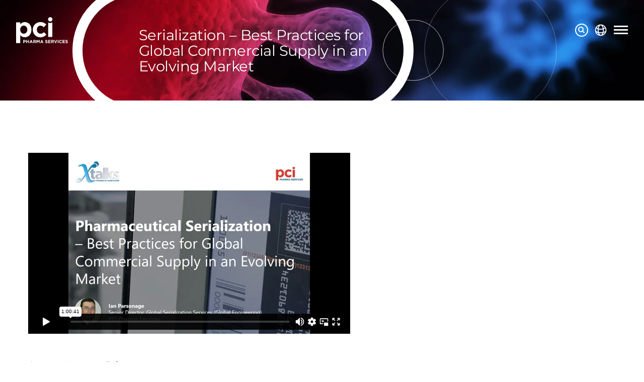

--- FILE ---
content_type: text/html; charset=UTF-8
request_url: https://pci.com/resources-list/serialization-best-practices-global-commercial-supply-evolving-market/
body_size: 14541
content:
<!doctype html>
<html lang="en-GB">
	<head>
		<meta charset="UTF-8">
		<meta name="viewport" content="width=device-width, initial-scale=1">
		<link rel="profile" href="https://gmpg.org/xfn/11">

		<meta name='robots' content='noindex, nofollow' />
<script id="cookie-law-info-gcm-var-js">
var _ckyGcm = {"status":true,"default_settings":[{"analytics":"denied","advertisement":"denied","functional":"denied","necessary":"granted","ad_user_data":"denied","ad_personalization":"denied","regions":"All"}],"wait_for_update":2000,"url_passthrough":true,"ads_data_redaction":false}</script>
<script id="cookie-law-info-gcm-js" type="text/javascript" src="https://pci.com/wp-content/plugins/cookie-law-info/lite/frontend/js/gcm.js"></script> <script id="cookieyes" type="text/javascript" src="https://cdn-cookieyes.com/client_data/d56b20cbc3cd2eededf23f8d/script.js"></script>
	<!-- This site is optimized with the Yoast SEO plugin v26.6 - https://yoast.com/wordpress/plugins/seo/ -->
	<title>Serialization - Best Practices for Global Commercial Supply in an Evolving Market - PCI Services</title>
	<meta property="og:locale" content="en_GB" />
	<meta property="og:type" content="article" />
	<meta property="og:title" content="Serialization - Best Practices for Global Commercial Supply in an Evolving Market - PCI Services" />
	<meta property="og:url" content="/" />
	<meta property="og:site_name" content="PCI Services" />
	<meta property="article:modified_time" content="2023-05-05T08:19:48+00:00" />
	<meta name="twitter:card" content="summary_large_image" />
	<script type="application/ld+json" class="yoast-schema-graph">{"@context":"https://schema.org","@graph":[{"@type":"WebPage","@id":"https://pci.com/resources-list/serialization-best-practices-global-commercial-supply-evolving-market/","url":"/","name":"Serialization - Best Practices for Global Commercial Supply in an Evolving Market - PCI Services","isPartOf":{"@id":"https://pci.com/#website"},"datePublished":"2019-09-18T13:29:15+00:00","dateModified":"2023-05-05T08:19:48+00:00","breadcrumb":{"@id":"/#breadcrumb"},"inLanguage":"en-GB","potentialAction":[{"@type":"ReadAction","target":["/"]}]},{"@type":"BreadcrumbList","@id":"/#breadcrumb","itemListElement":[{"@type":"ListItem","position":1,"name":"Resources","item":"https://pci.com/resources-list/"},{"@type":"ListItem","position":2,"name":"Serialization &#8211; Best Practices for Global Commercial Supply in an Evolving Market"}]},{"@type":"WebSite","@id":"https://pci.com/#website","url":"https://pci.com/","name":"PCI Services","description":"Let&#039;s talk future","potentialAction":[{"@type":"SearchAction","target":{"@type":"EntryPoint","urlTemplate":"https://pci.com/?s={search_term_string}"},"query-input":{"@type":"PropertyValueSpecification","valueRequired":true,"valueName":"search_term_string"}}],"inLanguage":"en-GB"}]}</script>
	<!-- / Yoast SEO plugin. -->


<link rel='dns-prefetch' href='//js.hs-scripts.com' />
<link rel="alternate" title="oEmbed (JSON)" type="application/json+oembed" href="https://pci.com/wp-json/oembed/1.0/embed?url=https%3A%2F%2Fpci.com%2Fresources-list%2Fserialization-best-practices-global-commercial-supply-evolving-market%2F" />
<link rel="alternate" title="oEmbed (XML)" type="text/xml+oembed" href="https://pci.com/wp-json/oembed/1.0/embed?url=https%3A%2F%2Fpci.com%2Fresources-list%2Fserialization-best-practices-global-commercial-supply-evolving-market%2F&#038;format=xml" />
<style id='wp-img-auto-sizes-contain-inline-css' type='text/css'>
img:is([sizes=auto i],[sizes^="auto," i]){contain-intrinsic-size:3000px 1500px}
/*# sourceURL=wp-img-auto-sizes-contain-inline-css */
</style>
<style id='wp-block-library-inline-css' type='text/css'>
:root{
  --wp-block-synced-color:#7a00df;
  --wp-block-synced-color--rgb:122, 0, 223;
  --wp-bound-block-color:var(--wp-block-synced-color);
  --wp-editor-canvas-background:#ddd;
  --wp-admin-theme-color:#007cba;
  --wp-admin-theme-color--rgb:0, 124, 186;
  --wp-admin-theme-color-darker-10:#006ba1;
  --wp-admin-theme-color-darker-10--rgb:0, 107, 160.5;
  --wp-admin-theme-color-darker-20:#005a87;
  --wp-admin-theme-color-darker-20--rgb:0, 90, 135;
  --wp-admin-border-width-focus:2px;
}
@media (min-resolution:192dpi){
  :root{
    --wp-admin-border-width-focus:1.5px;
  }
}
.wp-element-button{
  cursor:pointer;
}

:root .has-very-light-gray-background-color{
  background-color:#eee;
}
:root .has-very-dark-gray-background-color{
  background-color:#313131;
}
:root .has-very-light-gray-color{
  color:#eee;
}
:root .has-very-dark-gray-color{
  color:#313131;
}
:root .has-vivid-green-cyan-to-vivid-cyan-blue-gradient-background{
  background:linear-gradient(135deg, #00d084, #0693e3);
}
:root .has-purple-crush-gradient-background{
  background:linear-gradient(135deg, #34e2e4, #4721fb 50%, #ab1dfe);
}
:root .has-hazy-dawn-gradient-background{
  background:linear-gradient(135deg, #faaca8, #dad0ec);
}
:root .has-subdued-olive-gradient-background{
  background:linear-gradient(135deg, #fafae1, #67a671);
}
:root .has-atomic-cream-gradient-background{
  background:linear-gradient(135deg, #fdd79a, #004a59);
}
:root .has-nightshade-gradient-background{
  background:linear-gradient(135deg, #330968, #31cdcf);
}
:root .has-midnight-gradient-background{
  background:linear-gradient(135deg, #020381, #2874fc);
}
:root{
  --wp--preset--font-size--normal:16px;
  --wp--preset--font-size--huge:42px;
}

.has-regular-font-size{
  font-size:1em;
}

.has-larger-font-size{
  font-size:2.625em;
}

.has-normal-font-size{
  font-size:var(--wp--preset--font-size--normal);
}

.has-huge-font-size{
  font-size:var(--wp--preset--font-size--huge);
}

.has-text-align-center{
  text-align:center;
}

.has-text-align-left{
  text-align:left;
}

.has-text-align-right{
  text-align:right;
}

.has-fit-text{
  white-space:nowrap !important;
}

#end-resizable-editor-section{
  display:none;
}

.aligncenter{
  clear:both;
}

.items-justified-left{
  justify-content:flex-start;
}

.items-justified-center{
  justify-content:center;
}

.items-justified-right{
  justify-content:flex-end;
}

.items-justified-space-between{
  justify-content:space-between;
}

.screen-reader-text{
  border:0;
  clip-path:inset(50%);
  height:1px;
  margin:-1px;
  overflow:hidden;
  padding:0;
  position:absolute;
  width:1px;
  word-wrap:normal !important;
}

.screen-reader-text:focus{
  background-color:#ddd;
  clip-path:none;
  color:#444;
  display:block;
  font-size:1em;
  height:auto;
  left:5px;
  line-height:normal;
  padding:15px 23px 14px;
  text-decoration:none;
  top:5px;
  width:auto;
  z-index:100000;
}
html :where(.has-border-color){
  border-style:solid;
}

html :where([style*=border-top-color]){
  border-top-style:solid;
}

html :where([style*=border-right-color]){
  border-right-style:solid;
}

html :where([style*=border-bottom-color]){
  border-bottom-style:solid;
}

html :where([style*=border-left-color]){
  border-left-style:solid;
}

html :where([style*=border-width]){
  border-style:solid;
}

html :where([style*=border-top-width]){
  border-top-style:solid;
}

html :where([style*=border-right-width]){
  border-right-style:solid;
}

html :where([style*=border-bottom-width]){
  border-bottom-style:solid;
}

html :where([style*=border-left-width]){
  border-left-style:solid;
}
html :where(img[class*=wp-image-]){
  height:auto;
  max-width:100%;
}
:where(figure){
  margin:0 0 1em;
}

html :where(.is-position-sticky){
  --wp-admin--admin-bar--position-offset:var(--wp-admin--admin-bar--height, 0px);
}

@media screen and (max-width:600px){
  html :where(.is-position-sticky){
    --wp-admin--admin-bar--position-offset:0px;
  }
}

/*# sourceURL=wp-block-library-inline-css */
</style><style id='global-styles-inline-css' type='text/css'>
:root{--wp--preset--aspect-ratio--square: 1;--wp--preset--aspect-ratio--4-3: 4/3;--wp--preset--aspect-ratio--3-4: 3/4;--wp--preset--aspect-ratio--3-2: 3/2;--wp--preset--aspect-ratio--2-3: 2/3;--wp--preset--aspect-ratio--16-9: 16/9;--wp--preset--aspect-ratio--9-16: 9/16;--wp--preset--color--black: #000000;--wp--preset--color--cyan-bluish-gray: #abb8c3;--wp--preset--color--white: #ffffff;--wp--preset--color--pale-pink: #f78da7;--wp--preset--color--vivid-red: #cf2e2e;--wp--preset--color--luminous-vivid-orange: #ff6900;--wp--preset--color--luminous-vivid-amber: #fcb900;--wp--preset--color--light-green-cyan: #7bdcb5;--wp--preset--color--vivid-green-cyan: #00d084;--wp--preset--color--pale-cyan-blue: #8ed1fc;--wp--preset--color--vivid-cyan-blue: #0693e3;--wp--preset--color--vivid-purple: #9b51e0;--wp--preset--gradient--vivid-cyan-blue-to-vivid-purple: linear-gradient(135deg,rgb(6,147,227) 0%,rgb(155,81,224) 100%);--wp--preset--gradient--light-green-cyan-to-vivid-green-cyan: linear-gradient(135deg,rgb(122,220,180) 0%,rgb(0,208,130) 100%);--wp--preset--gradient--luminous-vivid-amber-to-luminous-vivid-orange: linear-gradient(135deg,rgb(252,185,0) 0%,rgb(255,105,0) 100%);--wp--preset--gradient--luminous-vivid-orange-to-vivid-red: linear-gradient(135deg,rgb(255,105,0) 0%,rgb(207,46,46) 100%);--wp--preset--gradient--very-light-gray-to-cyan-bluish-gray: linear-gradient(135deg,rgb(238,238,238) 0%,rgb(169,184,195) 100%);--wp--preset--gradient--cool-to-warm-spectrum: linear-gradient(135deg,rgb(74,234,220) 0%,rgb(151,120,209) 20%,rgb(207,42,186) 40%,rgb(238,44,130) 60%,rgb(251,105,98) 80%,rgb(254,248,76) 100%);--wp--preset--gradient--blush-light-purple: linear-gradient(135deg,rgb(255,206,236) 0%,rgb(152,150,240) 100%);--wp--preset--gradient--blush-bordeaux: linear-gradient(135deg,rgb(254,205,165) 0%,rgb(254,45,45) 50%,rgb(107,0,62) 100%);--wp--preset--gradient--luminous-dusk: linear-gradient(135deg,rgb(255,203,112) 0%,rgb(199,81,192) 50%,rgb(65,88,208) 100%);--wp--preset--gradient--pale-ocean: linear-gradient(135deg,rgb(255,245,203) 0%,rgb(182,227,212) 50%,rgb(51,167,181) 100%);--wp--preset--gradient--electric-grass: linear-gradient(135deg,rgb(202,248,128) 0%,rgb(113,206,126) 100%);--wp--preset--gradient--midnight: linear-gradient(135deg,rgb(2,3,129) 0%,rgb(40,116,252) 100%);--wp--preset--font-size--small: 13px;--wp--preset--font-size--medium: 20px;--wp--preset--font-size--large: 36px;--wp--preset--font-size--x-large: 42px;--wp--preset--spacing--20: 0.44rem;--wp--preset--spacing--30: 0.67rem;--wp--preset--spacing--40: 1rem;--wp--preset--spacing--50: 1.5rem;--wp--preset--spacing--60: 2.25rem;--wp--preset--spacing--70: 3.38rem;--wp--preset--spacing--80: 5.06rem;--wp--preset--shadow--natural: 6px 6px 9px rgba(0, 0, 0, 0.2);--wp--preset--shadow--deep: 12px 12px 50px rgba(0, 0, 0, 0.4);--wp--preset--shadow--sharp: 6px 6px 0px rgba(0, 0, 0, 0.2);--wp--preset--shadow--outlined: 6px 6px 0px -3px rgb(255, 255, 255), 6px 6px rgb(0, 0, 0);--wp--preset--shadow--crisp: 6px 6px 0px rgb(0, 0, 0);}:where(.is-layout-flex){gap: 0.5em;}:where(.is-layout-grid){gap: 0.5em;}body .is-layout-flex{display: flex;}.is-layout-flex{flex-wrap: wrap;align-items: center;}.is-layout-flex > :is(*, div){margin: 0;}body .is-layout-grid{display: grid;}.is-layout-grid > :is(*, div){margin: 0;}:where(.wp-block-columns.is-layout-flex){gap: 2em;}:where(.wp-block-columns.is-layout-grid){gap: 2em;}:where(.wp-block-post-template.is-layout-flex){gap: 1.25em;}:where(.wp-block-post-template.is-layout-grid){gap: 1.25em;}.has-black-color{color: var(--wp--preset--color--black) !important;}.has-cyan-bluish-gray-color{color: var(--wp--preset--color--cyan-bluish-gray) !important;}.has-white-color{color: var(--wp--preset--color--white) !important;}.has-pale-pink-color{color: var(--wp--preset--color--pale-pink) !important;}.has-vivid-red-color{color: var(--wp--preset--color--vivid-red) !important;}.has-luminous-vivid-orange-color{color: var(--wp--preset--color--luminous-vivid-orange) !important;}.has-luminous-vivid-amber-color{color: var(--wp--preset--color--luminous-vivid-amber) !important;}.has-light-green-cyan-color{color: var(--wp--preset--color--light-green-cyan) !important;}.has-vivid-green-cyan-color{color: var(--wp--preset--color--vivid-green-cyan) !important;}.has-pale-cyan-blue-color{color: var(--wp--preset--color--pale-cyan-blue) !important;}.has-vivid-cyan-blue-color{color: var(--wp--preset--color--vivid-cyan-blue) !important;}.has-vivid-purple-color{color: var(--wp--preset--color--vivid-purple) !important;}.has-black-background-color{background-color: var(--wp--preset--color--black) !important;}.has-cyan-bluish-gray-background-color{background-color: var(--wp--preset--color--cyan-bluish-gray) !important;}.has-white-background-color{background-color: var(--wp--preset--color--white) !important;}.has-pale-pink-background-color{background-color: var(--wp--preset--color--pale-pink) !important;}.has-vivid-red-background-color{background-color: var(--wp--preset--color--vivid-red) !important;}.has-luminous-vivid-orange-background-color{background-color: var(--wp--preset--color--luminous-vivid-orange) !important;}.has-luminous-vivid-amber-background-color{background-color: var(--wp--preset--color--luminous-vivid-amber) !important;}.has-light-green-cyan-background-color{background-color: var(--wp--preset--color--light-green-cyan) !important;}.has-vivid-green-cyan-background-color{background-color: var(--wp--preset--color--vivid-green-cyan) !important;}.has-pale-cyan-blue-background-color{background-color: var(--wp--preset--color--pale-cyan-blue) !important;}.has-vivid-cyan-blue-background-color{background-color: var(--wp--preset--color--vivid-cyan-blue) !important;}.has-vivid-purple-background-color{background-color: var(--wp--preset--color--vivid-purple) !important;}.has-black-border-color{border-color: var(--wp--preset--color--black) !important;}.has-cyan-bluish-gray-border-color{border-color: var(--wp--preset--color--cyan-bluish-gray) !important;}.has-white-border-color{border-color: var(--wp--preset--color--white) !important;}.has-pale-pink-border-color{border-color: var(--wp--preset--color--pale-pink) !important;}.has-vivid-red-border-color{border-color: var(--wp--preset--color--vivid-red) !important;}.has-luminous-vivid-orange-border-color{border-color: var(--wp--preset--color--luminous-vivid-orange) !important;}.has-luminous-vivid-amber-border-color{border-color: var(--wp--preset--color--luminous-vivid-amber) !important;}.has-light-green-cyan-border-color{border-color: var(--wp--preset--color--light-green-cyan) !important;}.has-vivid-green-cyan-border-color{border-color: var(--wp--preset--color--vivid-green-cyan) !important;}.has-pale-cyan-blue-border-color{border-color: var(--wp--preset--color--pale-cyan-blue) !important;}.has-vivid-cyan-blue-border-color{border-color: var(--wp--preset--color--vivid-cyan-blue) !important;}.has-vivid-purple-border-color{border-color: var(--wp--preset--color--vivid-purple) !important;}.has-vivid-cyan-blue-to-vivid-purple-gradient-background{background: var(--wp--preset--gradient--vivid-cyan-blue-to-vivid-purple) !important;}.has-light-green-cyan-to-vivid-green-cyan-gradient-background{background: var(--wp--preset--gradient--light-green-cyan-to-vivid-green-cyan) !important;}.has-luminous-vivid-amber-to-luminous-vivid-orange-gradient-background{background: var(--wp--preset--gradient--luminous-vivid-amber-to-luminous-vivid-orange) !important;}.has-luminous-vivid-orange-to-vivid-red-gradient-background{background: var(--wp--preset--gradient--luminous-vivid-orange-to-vivid-red) !important;}.has-very-light-gray-to-cyan-bluish-gray-gradient-background{background: var(--wp--preset--gradient--very-light-gray-to-cyan-bluish-gray) !important;}.has-cool-to-warm-spectrum-gradient-background{background: var(--wp--preset--gradient--cool-to-warm-spectrum) !important;}.has-blush-light-purple-gradient-background{background: var(--wp--preset--gradient--blush-light-purple) !important;}.has-blush-bordeaux-gradient-background{background: var(--wp--preset--gradient--blush-bordeaux) !important;}.has-luminous-dusk-gradient-background{background: var(--wp--preset--gradient--luminous-dusk) !important;}.has-pale-ocean-gradient-background{background: var(--wp--preset--gradient--pale-ocean) !important;}.has-electric-grass-gradient-background{background: var(--wp--preset--gradient--electric-grass) !important;}.has-midnight-gradient-background{background: var(--wp--preset--gradient--midnight) !important;}.has-small-font-size{font-size: var(--wp--preset--font-size--small) !important;}.has-medium-font-size{font-size: var(--wp--preset--font-size--medium) !important;}.has-large-font-size{font-size: var(--wp--preset--font-size--large) !important;}.has-x-large-font-size{font-size: var(--wp--preset--font-size--x-large) !important;}
/*# sourceURL=global-styles-inline-css */
</style>
<style id='core-block-supports-inline-css' type='text/css'>
/**
 * Core styles: block-supports
 */

/*# sourceURL=core-block-supports-inline-css */
</style>

<style id='classic-theme-styles-inline-css' type='text/css'>
/**
 * These rules are needed for backwards compatibility.
 * They should match the button element rules in the base theme.json file.
 */
.wp-block-button__link {
	color: #ffffff;
	background-color: #32373c;
	border-radius: 9999px; /* 100% causes an oval, but any explicit but really high value retains the pill shape. */

	/* This needs a low specificity so it won't override the rules from the button element if defined in theme.json. */
	box-shadow: none;
	text-decoration: none;

	/* The extra 2px are added to size solids the same as the outline versions.*/
	padding: calc(0.667em + 2px) calc(1.333em + 2px);

	font-size: 1.125em;
}

.wp-block-file__button {
	background: #32373c;
	color: #ffffff;
	text-decoration: none;
}

/*# sourceURL=/wp-includes/css/classic-themes.css */
</style>
<link rel='stylesheet' id='contact-form-7-css' href='https://pci.com/wp-content/plugins/contact-form-7/includes/css/styles.css?ver=6.1.4' type='text/css' media='all' />
<link rel='stylesheet' id='tailwind-style-css' href='https://pci.com/wp-content/themes/pci22/src/styles/style.min.css?ver=28.01.25.001' type='text/css' media='all' />
<link rel='stylesheet' id='theme-style-css' href='https://pci.com/wp-content/themes/pci22/style.css?ver=28.01.25.001' type='text/css' media='all' />
<script type="text/javascript" src="https://pci.com/wp-includes/js/jquery/jquery.js?ver=3.7.1" id="jquery-core-js"></script>
<script type="text/javascript" src="https://pci.com/wp-includes/js/jquery/jquery-migrate.js?ver=3.4.1" id="jquery-migrate-js"></script>
<script type="text/javascript" id="pci_lookahead-js-extra">
/* <![CDATA[ */
var pci_lookahead_params = {"ajaxurl":"https://pci.com/wp-admin/admin-ajax.php"};
//# sourceURL=pci_lookahead-js-extra
/* ]]> */
</script>
<script type="text/javascript" src="https://pci.com/wp-content/themes/pci22/resources/scripts/pcilookahead.js?ver=28.01.25.001" id="pci_lookahead-js"></script>
<script type="text/javascript" id="pci_loadmore-js-extra">
/* <![CDATA[ */
var pci_loadmore_params = {"ajaxurl":"https://pci.com/wp-admin/admin-ajax.php","posts":"{\"page\":0,\"pagename\":\"serialization-best-practices-global-commercial-supply-evolving-market\",\"error\":\"\",\"m\":\"\",\"p\":0,\"post_parent\":\"\",\"subpost\":\"\",\"subpost_id\":\"\",\"attachment\":\"\",\"attachment_id\":0,\"name\":\"serialization-best-practices-global-commercial-supply-evolving-market\",\"page_id\":0,\"second\":\"\",\"minute\":\"\",\"hour\":\"\",\"day\":0,\"monthnum\":0,\"year\":0,\"w\":0,\"category_name\":\"\",\"tag\":\"\",\"cat\":\"\",\"tag_id\":\"\",\"author\":\"\",\"author_name\":\"\",\"feed\":\"\",\"tb\":\"\",\"paged\":0,\"meta_key\":\"\",\"meta_value\":\"\",\"preview\":\"\",\"s\":\"\",\"sentence\":\"\",\"title\":\"\",\"fields\":\"all\",\"menu_order\":\"\",\"embed\":\"\",\"category__in\":[],\"category__not_in\":[],\"category__and\":[],\"post__in\":[],\"post__not_in\":[],\"post_name__in\":[],\"tag__in\":[],\"tag__not_in\":[],\"tag__and\":[],\"tag_slug__in\":[],\"tag_slug__and\":[],\"post_parent__in\":[],\"post_parent__not_in\":[],\"author__in\":[],\"author__not_in\":[],\"search_columns\":[],\"ignore_sticky_posts\":false,\"suppress_filters\":false,\"cache_results\":true,\"update_post_term_cache\":true,\"update_menu_item_cache\":false,\"lazy_load_term_meta\":true,\"update_post_meta_cache\":true,\"post_type\":\"\",\"posts_per_page\":12,\"nopaging\":false,\"comments_per_page\":\"50\",\"no_found_rows\":false,\"order\":\"DESC\"}","current_page":"1","current_filter":"","max_page":"0"};
//# sourceURL=pci_loadmore-js-extra
/* ]]> */
</script>
<script type="text/javascript" src="https://pci.com/wp-content/themes/pci22/resources/scripts/pciloadmore.js?ver=28.01.25.001" id="pci_loadmore-js"></script>
<script type="text/javascript" id="pci_submitform-js-extra">
/* <![CDATA[ */
var pci_submitform_params = {"ajaxurl":"https://pci.com/wp-admin/admin-ajax.php","sitekey":"6LeC_LIUAAAAABae0z4FHirFCt8m5qyEgOLAqrB8"};
//# sourceURL=pci_submitform-js-extra
/* ]]> */
</script>
<script type="text/javascript" src="https://pci.com/wp-content/themes/pci22/resources/scripts/pcisubmitform.js?ver=28.01.25.001" id="pci_submitform-js"></script>
<script type="text/javascript" src="https://pci.com/wp-content/themes/pci22/resources/scripts/pcisearch.js?ver=28.01.25.001" id="pci_search-js"></script>
<link rel="https://api.w.org/" href="https://pci.com/wp-json/" /><link rel="alternate" title="JSON" type="application/json" href="https://pci.com/wp-json/wp/v2/pages/343" /><link rel="EditURI" type="application/rsd+xml" title="RSD" href="https://pci.com/xmlrpc.php?rsd" />
<meta name="generator" content="WordPress 6.9" />
<link rel='shortlink' href='https://pci.com/?p=343' />
			<!-- DO NOT COPY THIS SNIPPET! Start of Page Analytics Tracking for HubSpot WordPress plugin v11.3.33-->
			<script class="hsq-set-content-id" data-content-id="standard-page">
				var _hsq = _hsq || [];
				_hsq.push(["setContentType", "standard-page"]);
			</script>
			<!-- DO NOT COPY THIS SNIPPET! End of Page Analytics Tracking for HubSpot WordPress plugin -->
			
					<!-- Google Tag Manager -->
			<script>(function(w,d,s,l,i){w[l]=w[l]||[];w[l].push({'gtm.start':
			new Date().getTime(),event:'gtm.js'});var f=d.getElementsByTagName(s)[0],
			j=d.createElement(s),dl=l!='dataLayer'?'&l='+l:'';j.async=true;j.src='https://www.googletagmanager.com/gtm.js?id='+i+dl;f.parentNode.insertBefore(j,f);
			})(window,document,'script','dataLayer','GTM-PNTG744');</script>
			<!-- End Google Tag Manager -->
		
	</head>

	<body>

	<!-- Google Tag Manager (noscript) -->
	<noscript><iframe src="https://www.googletagmanager.com/ns.html?id=GTM-PNTG744" height="0" width="0" style="display:none;visibility:hidden"></iframe></noscript>
	<!-- End Google Tag Manager (noscript) -->

		<!-- HEADER -->
		
<header class="absolute w-full left-0 top-0 text-white z-40">
    <div class="px-6 lg:px-8">
        <div class="flex justify-between items-center">

            <div class="w-14 py-6 lg:py-6" style="width: 6.5rem;">
                <a href="/" title="Return to homepage">
                    <img src="https://pci.com/wp-content/themes/pci22/resources/images/PCI-Master-Logo-wht.svg" title="logo"/>
                </a>
            </div>

            <div id="menu-container" class="flex justify-end w-32">

                <div class="text-white">
                    
<div data-menu-container="closed">
    <div data-main-menu="" data-breakpoint="1280" data-menu="" data-menu-type="default" data-transition="slide" data-direction="right" aria-hidden="false">

        <!-- Navigation -->
        <nav id="main-menu" role="navigation" data-menu="main" class="flex flex-col justify-between h-[calc(100%-2rem)] lg:flex-row lg:items-center lg:absolute lg:left-0 lg:w-full lg:top-0" data-submenu-transition="slide" data-submenu-direction="right">

            <!-- Close Button -->
            <button data-menu-close="" aria-label="Close Menu" aria-controls="main-menu">
	            <span class="sr-only">Close Menu</span>
		        <span class="h-[2px] w-7 bg-white block absolute even:rotate-45 last:-rotate-45"></span>
		        <span class="h-[2px] w-7 bg-white block absolute even:rotate-45 last:-rotate-45"></span>
	        </button>

            <!-- Main Menu - Make note of ID-->
            <div data-menu-id="1" data-menu="open">

                
                    


                    
                        <!-- Menu Item no Submenu -->
                        <div class="nav-item tracking-s8 relative py-1 xl:py-0" data-id="12097" data-menu-id="1" data-nav-item="">
                            <a href="https://pci.com/" title="View Our Home Page" aria-current="page" data-nav-active="" target="_self">
                                Homepage                            </a>
                        </div>

                    


                    

                
                    


                    


                    
                        <!-- Menu Item with Submenu - Make note of ID -->
                        <div data-id="19809" data-menu-id="1" data-nav-item="" data-nav-item-children="">
                            <a href="/services/" title="View all of our Services" data-nav-active="" target="_self">
                                Our services                                <span class="icon">
                                    <svg class="w-full h-full fill-inherit" xmlns="http://www.w3.org/2000/svg" viewBox="0 0 129.3 77">
                                        <polygon class="st0" points="64.7,77 0,12.3 12.3,0 64.7,52.4 117,0 129.3,12.3 "/>
                                    </svg>
                                </span>
                            </a>

                            <!-- Submenu - Make note of ID's -->
                            <!-- Submenu - Make note of ID's -->
<div id="submenu-19809" data-menu-id="19809" data-submenu="" aria-hidden="true" data-menu-size="large" data-menu="">

    <!-- Submenu Header -->
    <div class="mt-[-2.25rem] pb-12 flex items-center justify-between lg:mt-0 lg:pb-0 lg:flex lg:items-center lg:w-1/4" data-nav-header="">
        <!-- Back Button - Make note of ID | Data target should be previous menu -->
        <button class="appearance-none font-semibold flex items-center justify-between text-white w-12 h-auto" data-menu-target="1" data-menu-current="19809">
            <svg class="w-full h-full fill-red pointer-events-none" xmlns="http://www.w3.org/2000/svg" viewBox="0 0 45.4 18.7">
                <g id="Group_128" transform="translate(-665.586 -493.87)">
                    <polygon points="675,512.6 665.6,503.2 675,493.9 676.4,495.3 668.4,503.2 676.4,511.2 	"/>
                    <rect x="667" y="502" width="44" height="2"/>
                </g>
            </svg>
        </button>
    </div>

    <div class="lg:relative lg:after:bg-gray-80 lg:after:absolute lg:after:-left-20 lg:after:-top-10 lg:after:h-[calc(100%+5rem)] lg:after:w-[1px]">

        <!-- Submenu Title -->
        <div class="mb-10" data-id="19809" data-menu-id="1" data-nav-item="">
            <a class="font-semibold text-4xl xl:text-6xl font-heading" href="/services/" target="_self">Our services</a>
        </div>


<!-- Sub menu items -->

<!-- Sub menu item -->
<div class="my-6 xl:my-4" data-id="23346" data-menu-id="19809" data-nav-item="" aria-expanded="false"><a target="_self" class="relative leading-lg text-4xl xl:text-6xl font-heading xl:transform xl:transition-all xl:duration-150 xl:ease-in-out xl:hover:text-red focus:outline-none" href="https://pci.com/drug-development-manufacturing-services/" title="">Development & Manufacturing</a></div>
<!-- Sub menu item -->
<div class="my-6 xl:my-4" data-id="27963" data-menu-id="19809" data-nav-item="" aria-expanded="false"><a target="_self" class="relative leading-lg text-4xl xl:text-6xl font-heading xl:transform xl:transition-all xl:duration-150 xl:ease-in-out xl:hover:text-red focus:outline-none" href="https://pci.com/targeted-therapies/" title="">Targeted Therapies</a></div>
<!-- Sub menu item -->
<div class="my-6 xl:my-4" data-id="12100" data-menu-id="19809" data-nav-item="" aria-expanded="false"><a target="_self" class="relative leading-lg text-4xl xl:text-6xl font-heading xl:transform xl:transition-all xl:duration-150 xl:ease-in-out xl:hover:text-red focus:outline-none" href="https://pci.com/clinical-services/" title="View Clinical Trial Services">Clinical Trial Services</a></div>
<!-- Sub menu item -->
<div class="my-6 xl:my-4" data-id="24118" data-menu-id="19809" data-nav-item="" aria-expanded="false"><a target="_self" class="relative leading-lg text-4xl xl:text-6xl font-heading xl:transform xl:transition-all xl:duration-150 xl:ease-in-out xl:hover:text-red focus:outline-none" href="https://pci.com/advanced-drug-delivery/" title="">Advanced Drug Delivery & Drug Device Combination Products</a></div>
<!-- Sub menu item -->
<div class="my-6 xl:my-4" data-id="12101" data-menu-id="19809" data-nav-item="" aria-expanded="false"><a target="_self" class="relative leading-lg text-4xl xl:text-6xl font-heading xl:transform xl:transition-all xl:duration-150 xl:ease-in-out xl:hover:text-red focus:outline-none" href="https://pci.com/pharmaceutical-packaging-services/" title="View Commercial &#038; Pharmaceutical Packaging Technology Menu">Commercial Packaging</a></div>
<!-- Sub menu item -->
<div class="my-6 xl:my-4" data-id="24563" data-menu-id="19809" data-nav-item="" aria-expanded="false"><a target="_self" class="relative leading-lg text-4xl xl:text-6xl font-heading xl:transform xl:transition-all xl:duration-150 xl:ease-in-out xl:hover:text-red focus:outline-none" href="https://pci.com/speed-solutions/" title="">Speed Solutions</a></div>
<!-- / Sub menu items -->
</div></div>
                        </div>

                    

                
                    


                    


                    
                        <!-- Menu Item with Submenu - Make note of ID -->
                        <div data-id="13031" data-menu-id="1" data-nav-item="" data-nav-item-children="">
                            <a href="https://pci.com/about-us/" title="Find out About PCI Pharma Services" data-nav-active="" target="_self">
                                Company                                <span class="icon">
                                    <svg class="w-full h-full fill-inherit" xmlns="http://www.w3.org/2000/svg" viewBox="0 0 129.3 77">
                                        <polygon class="st0" points="64.7,77 0,12.3 12.3,0 64.7,52.4 117,0 129.3,12.3 "/>
                                    </svg>
                                </span>
                            </a>

                            <!-- Submenu - Make note of ID's -->
                            <!-- Submenu - Make note of ID's -->
<div id="submenu-13031" data-menu-id="13031" data-submenu="" aria-hidden="true" data-menu-size="large" data-menu="">

    <!-- Submenu Header -->
    <div class="mt-[-2.25rem] pb-12 flex items-center justify-between lg:mt-0 lg:pb-0 lg:flex lg:items-center lg:w-1/4" data-nav-header="">
        <!-- Back Button - Make note of ID | Data target should be previous menu -->
        <button class="appearance-none font-semibold flex items-center justify-between text-white w-12 h-auto" data-menu-target="1" data-menu-current="13031">
            <svg class="w-full h-full fill-red pointer-events-none" xmlns="http://www.w3.org/2000/svg" viewBox="0 0 45.4 18.7">
                <g id="Group_128" transform="translate(-665.586 -493.87)">
                    <polygon points="675,512.6 665.6,503.2 675,493.9 676.4,495.3 668.4,503.2 676.4,511.2 	"/>
                    <rect x="667" y="502" width="44" height="2"/>
                </g>
            </svg>
        </button>
    </div>

    <div class="lg:relative lg:after:bg-gray-80 lg:after:absolute lg:after:-left-20 lg:after:-top-10 lg:after:h-[calc(100%+5rem)] lg:after:w-[1px]">

        <!-- Submenu Title -->
        <div class="mb-10" data-id="13031" data-menu-id="1" data-nav-item="">
            <a class="font-semibold text-4xl xl:text-6xl font-heading" href="https://pci.com/about-us/" target="_self">Company</a>
        </div>


<!-- Sub menu items -->

<!-- Sub menu item -->
<div class="my-6 xl:my-4" data-id="19781" data-menu-id="13031" data-nav-item="" aria-expanded="false"><a target="_self" class="relative leading-lg text-4xl xl:text-6xl font-heading xl:transform xl:transition-all xl:duration-150 xl:ease-in-out xl:hover:text-red focus:outline-none" href="/about-us/" title="Learn More About PCI Pharma Services">About us</a></div>
<!-- Sub menu item -->
<div class="my-6 xl:my-4" data-id="12103" data-menu-id="13031" data-nav-item="" aria-expanded="false"><a target="_self" class="relative leading-lg text-4xl xl:text-6xl font-heading xl:transform xl:transition-all xl:duration-150 xl:ease-in-out xl:hover:text-red focus:outline-none" href="https://pci.com/company-2/executive-leadership-team/" title="View the PCI Leadership Team">Leadership Team</a></div>
<!-- Sub menu item -->
<div class="my-6 xl:my-4" data-id="12104" data-menu-id="13031" data-nav-item="" aria-expanded="false"><a target="_self" class="relative leading-lg text-4xl xl:text-6xl font-heading xl:transform xl:transition-all xl:duration-150 xl:ease-in-out xl:hover:text-red focus:outline-none" href="https://pci.com/global-locations/" title="View Our Global Locations">Global Locations</a></div>
<!-- / Sub menu items -->
</div></div>
                        </div>

                    

                
                    


                    


                    
                        <!-- Menu Item with Submenu - Make note of ID -->
                        <div data-id="13552" data-menu-id="1" data-nav-item="" data-nav-item-children="">
                            <a href="https://pci.com/environmental-social-governance-pci/" title="View Our Environmental Social Governance Policy" data-nav-active="" target="_self">
                                ESG                                <span class="icon">
                                    <svg class="w-full h-full fill-inherit" xmlns="http://www.w3.org/2000/svg" viewBox="0 0 129.3 77">
                                        <polygon class="st0" points="64.7,77 0,12.3 12.3,0 64.7,52.4 117,0 129.3,12.3 "/>
                                    </svg>
                                </span>
                            </a>

                            <!-- Submenu - Make note of ID's -->
                            <!-- Submenu - Make note of ID's -->
<div id="submenu-13552" data-menu-id="13552" data-submenu="" aria-hidden="true" data-menu-size="large" data-menu="">

    <!-- Submenu Header -->
    <div class="mt-[-2.25rem] pb-12 flex items-center justify-between lg:mt-0 lg:pb-0 lg:flex lg:items-center lg:w-1/4" data-nav-header="">
        <!-- Back Button - Make note of ID | Data target should be previous menu -->
        <button class="appearance-none font-semibold flex items-center justify-between text-white w-12 h-auto" data-menu-target="1" data-menu-current="13552">
            <svg class="w-full h-full fill-red pointer-events-none" xmlns="http://www.w3.org/2000/svg" viewBox="0 0 45.4 18.7">
                <g id="Group_128" transform="translate(-665.586 -493.87)">
                    <polygon points="675,512.6 665.6,503.2 675,493.9 676.4,495.3 668.4,503.2 676.4,511.2 	"/>
                    <rect x="667" y="502" width="44" height="2"/>
                </g>
            </svg>
        </button>
    </div>

    <div class="lg:relative lg:after:bg-gray-80 lg:after:absolute lg:after:-left-20 lg:after:-top-10 lg:after:h-[calc(100%+5rem)] lg:after:w-[1px]">

        <!-- Submenu Title -->
        <div class="mb-10" data-id="13552" data-menu-id="1" data-nav-item="">
            <a class="font-semibold text-4xl xl:text-6xl font-heading" href="https://pci.com/environmental-social-governance-pci/" target="_self">ESG</a>
        </div>


<!-- Sub menu items -->

<!-- Sub menu item -->
<div class="my-6 xl:my-4" data-id="26703" data-menu-id="13552" data-nav-item="" aria-expanded="false"><a target="_self" class="relative leading-lg text-4xl xl:text-6xl font-heading xl:transform xl:transition-all xl:duration-150 xl:ease-in-out xl:hover:text-red focus:outline-none" href="https://pci.com/environmental-social-governance-pci/esg-report/" title="">Latest ESG Report</a></div>
<!-- Sub menu item -->
<div class="my-6 xl:my-4" data-id="22062" data-menu-id="13552" data-nav-item="" aria-expanded="false"><a target="_self" class="relative leading-lg text-4xl xl:text-6xl font-heading xl:transform xl:transition-all xl:duration-150 xl:ease-in-out xl:hover:text-red focus:outline-none" href="https://pci.com/environmental-social-governance-pci/" title="">Our ESG Journey</a></div>
<!-- Sub menu item -->
<div class="my-6 xl:my-4" data-id="22835" data-menu-id="13552" data-nav-item="" aria-expanded="false"><a target="_self" class="relative leading-lg text-4xl xl:text-6xl font-heading xl:transform xl:transition-all xl:duration-150 xl:ease-in-out xl:hover:text-red focus:outline-none" href="https://pci.com/environmental-social-governance-pci/impact-categories/" title="">Impact Categories</a></div>
<!-- Sub menu item -->
<div class="my-6 xl:my-4" data-id="22836" data-menu-id="13552" data-nav-item="" aria-expanded="false"><a target="_self" class="relative leading-lg text-4xl xl:text-6xl font-heading xl:transform xl:transition-all xl:duration-150 xl:ease-in-out xl:hover:text-red focus:outline-none" href="https://pci.com/environmental-social-governance-pci/esg-targets/" title="">Global ESG Targets</a></div>
<!-- Sub menu item -->
<div class="my-6 xl:my-4" data-id="22837" data-menu-id="13552" data-nav-item="" aria-expanded="false"><a target="_self" class="relative leading-lg text-4xl xl:text-6xl font-heading xl:transform xl:transition-all xl:duration-150 xl:ease-in-out xl:hover:text-red focus:outline-none" href="https://pci.com/environmental-social-governance-pci/esg-resources/" title="">ESG Resources</a></div>
<!-- / Sub menu items -->
</div></div>
                        </div>

                    

                
                    


                    


                    
                        <!-- Menu Item with Submenu - Make note of ID -->
                        <div data-id="12110" data-menu-id="1" data-nav-item="" data-nav-item-children="">
                            <a href="https://pci.com/pci-bridge-supply-chain-management-platform/" title="View the pci | bridge™ menu" data-nav-active="" target="_self">
                                pci | bridge™                                <span class="icon">
                                    <svg class="w-full h-full fill-inherit" xmlns="http://www.w3.org/2000/svg" viewBox="0 0 129.3 77">
                                        <polygon class="st0" points="64.7,77 0,12.3 12.3,0 64.7,52.4 117,0 129.3,12.3 "/>
                                    </svg>
                                </span>
                            </a>

                            <!-- Submenu - Make note of ID's -->
                            <!-- Submenu - Make note of ID's -->
<div id="submenu-12110" data-menu-id="12110" data-submenu="" aria-hidden="true" data-menu-size="large" data-menu="">

    <!-- Submenu Header -->
    <div class="mt-[-2.25rem] pb-12 flex items-center justify-between lg:mt-0 lg:pb-0 lg:flex lg:items-center lg:w-1/4" data-nav-header="">
        <!-- Back Button - Make note of ID | Data target should be previous menu -->
        <button class="appearance-none font-semibold flex items-center justify-between text-white w-12 h-auto" data-menu-target="1" data-menu-current="12110">
            <svg class="w-full h-full fill-red pointer-events-none" xmlns="http://www.w3.org/2000/svg" viewBox="0 0 45.4 18.7">
                <g id="Group_128" transform="translate(-665.586 -493.87)">
                    <polygon points="675,512.6 665.6,503.2 675,493.9 676.4,495.3 668.4,503.2 676.4,511.2 	"/>
                    <rect x="667" y="502" width="44" height="2"/>
                </g>
            </svg>
        </button>
    </div>

    <div class="lg:relative lg:after:bg-gray-80 lg:after:absolute lg:after:-left-20 lg:after:-top-10 lg:after:h-[calc(100%+5rem)] lg:after:w-[1px]">

        <!-- Submenu Title -->
        <div class="mb-10" data-id="12110" data-menu-id="1" data-nav-item="">
            <a class="font-semibold text-4xl xl:text-6xl font-heading" href="https://pci.com/pci-bridge-supply-chain-management-platform/" target="_self">pci | bridge™</a>
        </div>


<!-- Sub menu items -->

<!-- Sub menu item -->
<div class="my-6 xl:my-4" data-id="19689" data-menu-id="12110" data-nav-item="" aria-expanded="false"><a target="_self" class="relative leading-lg text-4xl xl:text-6xl font-heading xl:transform xl:transition-all xl:duration-150 xl:ease-in-out xl:hover:text-red focus:outline-none" href="/pci-bridge-supply-chain-management-platform/" title="">Platform overview</a></div>
<!-- Sub menu item -->
<div class="my-6 xl:my-4" data-id="12111" data-menu-id="12110" data-nav-item="" aria-expanded="false"><a target="_self" class="relative leading-lg text-4xl xl:text-6xl font-heading xl:transform xl:transition-all xl:duration-150 xl:ease-in-out xl:hover:text-red focus:outline-none" href="https://pci.com/lets-talk-pci-bridge/" title="Let’s Talk pci | bridge™">Contact us</a></div>
<!-- Sub menu item -->
<div class="my-6 xl:my-4" data-id="16991" data-menu-id="12110" data-nav-item="" aria-expanded="false"><a target="_blank" class="relative leading-lg text-4xl xl:text-6xl font-heading xl:transform xl:transition-all xl:duration-150 xl:ease-in-out xl:hover:text-red focus:outline-none" href="https://bridge.pci.com/" title="Log into pci | bridge™">Log in</a></div>
<!-- / Sub menu items -->
</div></div>
                        </div>

                    

                
                    


                    
                        <!-- Menu Item no Submenu -->
                        <div class="nav-item tracking-s8 relative py-1 xl:py-0" data-id="27080" data-menu-id="1" data-nav-item="">
                            <a href="https://pci.com/expert-exchange-splash/" title="" aria-current="page" data-nav-active="" target="_self">
                                expertXchange                            </a>
                        </div>

                    


                    

                
                    


                    
                        <!-- Menu Item no Submenu -->
                        <div class="nav-item tracking-s8 relative py-1 xl:py-0" data-id="12115" data-menu-id="1" data-nav-item="">
                            <a href="https://pci.com/resources-list/" title="View the PCI Resources and Knowledge Base." aria-current="page" data-nav-active="" target="_self">
                                Resources                            </a>
                        </div>

                    


                    

                
                    


                    
                        <!-- Menu Item no Submenu -->
                        <div class="nav-item tracking-s8 relative py-1 xl:py-0" data-id="20232" data-menu-id="1" data-nav-item="">
                            <a href="https://pci.com/news/" title="" aria-current="page" data-nav-active="" target="_self">
                                News                            </a>
                        </div>

                    


                    

                
                    


                    
                        <!-- Menu Item no Submenu -->
                        <div class="nav-item tracking-s8 relative py-1 xl:py-0" data-id="25850" data-menu-id="1" data-nav-item="">
                            <a href="https://pci.com/events-exhibitions/" title="" aria-current="page" data-nav-active="" target="_self">
                                Events                            </a>
                        </div>

                    


                    

                
                    


                    


                    
                        <!-- Menu Item with Submenu - Make note of ID -->
                        <div data-id="12116" data-menu-id="1" data-nav-item="" data-nav-item-children="">
                            <a href="https://pci.com/careers/" title="Check Out PCIs Career Opportunities" data-nav-active="" target="_self">
                                Careers                                <span class="icon">
                                    <svg class="w-full h-full fill-inherit" xmlns="http://www.w3.org/2000/svg" viewBox="0 0 129.3 77">
                                        <polygon class="st0" points="64.7,77 0,12.3 12.3,0 64.7,52.4 117,0 129.3,12.3 "/>
                                    </svg>
                                </span>
                            </a>

                            <!-- Submenu - Make note of ID's -->
                            <!-- Submenu - Make note of ID's -->
<div id="submenu-12116" data-menu-id="12116" data-submenu="" aria-hidden="true" data-menu-size="large" data-menu="">

    <!-- Submenu Header -->
    <div class="mt-[-2.25rem] pb-12 flex items-center justify-between lg:mt-0 lg:pb-0 lg:flex lg:items-center lg:w-1/4" data-nav-header="">
        <!-- Back Button - Make note of ID | Data target should be previous menu -->
        <button class="appearance-none font-semibold flex items-center justify-between text-white w-12 h-auto" data-menu-target="1" data-menu-current="12116">
            <svg class="w-full h-full fill-red pointer-events-none" xmlns="http://www.w3.org/2000/svg" viewBox="0 0 45.4 18.7">
                <g id="Group_128" transform="translate(-665.586 -493.87)">
                    <polygon points="675,512.6 665.6,503.2 675,493.9 676.4,495.3 668.4,503.2 676.4,511.2 	"/>
                    <rect x="667" y="502" width="44" height="2"/>
                </g>
            </svg>
        </button>
    </div>

    <div class="lg:relative lg:after:bg-gray-80 lg:after:absolute lg:after:-left-20 lg:after:-top-10 lg:after:h-[calc(100%+5rem)] lg:after:w-[1px]">

        <!-- Submenu Title -->
        <div class="mb-10" data-id="12116" data-menu-id="1" data-nav-item="">
            <a class="font-semibold text-4xl xl:text-6xl font-heading" href="https://pci.com/careers/" target="_self">Careers</a>
        </div>


<!-- Sub menu items -->

<!-- Sub menu item -->
<div class="my-6 xl:my-4" data-id="12117" data-menu-id="12116" data-nav-item="" aria-expanded="false"><a target="_self" class="relative leading-lg text-4xl xl:text-6xl font-heading xl:transform xl:transition-all xl:duration-150 xl:ease-in-out xl:hover:text-red focus:outline-none" href="https://pci.com/careers/why-work-for-pci-pharma-services/" title="View Our People &#038; Culture Strategy">Our People & Culture Strategy</a></div>
<!-- Sub menu item -->
<div class="my-6 xl:my-4" data-id="15108" data-menu-id="12116" data-nav-item="" aria-expanded="false"><a target="_self" class="relative leading-lg text-4xl xl:text-6xl font-heading xl:transform xl:transition-all xl:duration-150 xl:ease-in-out xl:hover:text-red focus:outline-none" href="https://pci.com/job-vacancies/" title="View Job Vacancies">Job vacancies</a></div>
<!-- Sub menu item -->
<div class="my-6 xl:my-4" data-id="21854" data-menu-id="12116" data-nav-item="" aria-expanded="false"><a target="_blank" class="relative leading-lg text-4xl xl:text-6xl font-heading xl:transform xl:transition-all xl:duration-150 xl:ease-in-out xl:hover:text-red focus:outline-none" href="https://jobs.qpsemployment.com/index.smpl?arg=jb_search_results&keywords=PCI123" title="Hourly Job Opportunities (External &#8211; opens in a new tab)">Hourly Job Opportunities</a></div>
<!-- / Sub menu items -->
</div></div>
                        </div>

                    

                
                    


                    
                        <!-- Menu Item no Submenu -->
                        <div class="nav-item tracking-s8 relative py-1 xl:py-0" data-id="12122" data-menu-id="1" data-nav-item="">
                            <a href="https://pci.com/contact/" title="Contact PCI Services" aria-current="page" data-nav-active="" target="_self">
                                Contact                            </a>
                        </div>

                    


                    

                
            </div>
        </nav>
    </div>
</div>
                </div>

                <!-- Search Button -->
                                     <button id="btnSearchOpen" type="button" class="appearance-none inline mr-2" aria-label="Open Search bar" aria-expanded="false" aria-controls="search-bar" data-search-open="">
                        <span class="w-7">
                            <svg xmlns="http://www.w3.org/2000/svg" fill="none" viewBox="0 0 24 24" stroke-width="1.5" stroke="currentColor" class="w-8 h-8">
                                <path stroke-linecap="round" stroke-linejoin="round" d="m15.75 15.75-2.489-2.489m0 0a3.375 3.375 0 1 0-4.773-4.773 3.375 3.375 0 0 0 4.774 4.774ZM21 12a9 9 0 1 1-18 0 9 9 0 0 1 18 0Z" />
                            </svg>
                        </span>
                    </button>
                

                <!-- language Button -->
                                    <div class="text-white">
                        
<div data-lang-container="closed">
    <div data-lang-menu="" data-breakpoint="1280" data-menu="" data-menu-type="default" data-transition="slide" data-direction="right" aria-hidden="false">

        <!-- Navigation -->
        <nav id="lang-menu" role="navigation" data-menu="lang" class="flex flex-col items-center justify-center h-[calc(100%-2rem)] lg:flex-row lg:items-center lg:absolute lg:left-0 lg:w-full lg:top-0" data-submenu-transition="slide" data-submenu-direction="right">

            <!-- Close Button -->
            <button data-lang-close="" aria-label="Close Menu" aria-controls="lang-menu">
	            <span class="sr-only">Close Menu</span>
		        <span class="h-[2px] w-7 bg-white block absolute even:rotate-45 last:-rotate-45"></span>
		        <span class="h-[2px] w-7 bg-white block absolute even:rotate-45 last:-rotate-45"></span>
	        </button>

            <!-- Main Menu - Make note of ID -->
            <div data-lang="open">

                
                    <div class="flex-none block w-full nav-item tracking-s8 relative py-1 xl:py-0" data-id="12122" data-menu-id="1" data-nav-item="">
                        <a class="text-3xl decoration-none hover:underline" href="https://de.pci.com/resources-list/serialization-best-practices-global-commercial-supply-evolving-market" title="German" aria-current="page" data-nav-active="">
                            German                        </a>
                    </div>

                
                    <div class="flex-none block w-full nav-item tracking-s8 relative py-1 xl:py-0" data-id="12122" data-menu-id="1" data-nav-item="">
                        <a class="text-3xl decoration-none hover:underline" href="https://ja.pci.com/resources-list/serialization-best-practices-global-commercial-supply-evolving-market" title="Japanese" aria-current="page" data-nav-active="">
                            Japanese                        </a>
                    </div>

                
                    <div class="flex-none block w-full nav-item tracking-s8 relative py-1 xl:py-0" data-id="12122" data-menu-id="1" data-nav-item="">
                        <a class="text-3xl decoration-none hover:underline" href="https://ko.pci.com/resources-list/serialization-best-practices-global-commercial-supply-evolving-market" title="Korean" aria-current="page" data-nav-active="">
                            Korean                        </a>
                    </div>

                
                    <div class="flex-none block w-full nav-item tracking-s8 relative py-1 xl:py-0" data-id="12122" data-menu-id="1" data-nav-item="">
                        <a class="text-3xl decoration-none hover:underline" href="https://zs.pci.com/resources-list/serialization-best-practices-global-commercial-supply-evolving-market" title="Chinese (Simplified)" aria-current="page" data-nav-active="">
                            Chinese (Simplified)                        </a>
                    </div>

                
                    <div class="flex-none block w-full nav-item tracking-s8 relative py-1 xl:py-0" data-id="12122" data-menu-id="1" data-nav-item="">
                        <a class="text-3xl decoration-none hover:underline" href="https://www.pci.com/resources-list/serialization-best-practices-global-commercial-supply-evolving-market" title="English" aria-current="page" data-nav-active="">
                            English                        </a>
                    </div>

                
            </div>
        </nav>
    </div>
</div>
                    </div>

                    <button class="appearance-none inline mr-3" aria-label="Open Langague Menu" aria-expanded="false" aria-controls="main-menu" data-lang-open="">
                        <span class="w-7">
                            <svg xmlns="http://www.w3.org/2000/svg" fill="none" viewBox="0 0 24 24" stroke-width="1.5" stroke="currentColor" class="w-7 h-7">
                                <path stroke-linecap="round" stroke-linejoin="round" d="M12 21a9.004 9.004 0 008.716-6.747M12 21a9.004 9.004 0 01-8.716-6.747M12 21c2.485 0 4.5-4.03 4.5-9S14.485 3 12 3m0 18c-2.485 0-4.5-4.03-4.5-9S9.515 3 12 3m0 0a8.997 8.997 0 017.843 4.582M12 3a8.997 8.997 0 00-7.843 4.582m15.686 0A11.953 11.953 0 0112 10.5c-2.998 0-5.74-1.1-7.843-2.918m15.686 0A8.959 8.959 0 0121 12c0 .778-.099 1.533-.284 2.253m0 0A17.919 17.919 0 0112 16.5c-3.162 0-6.133-.815-8.716-2.247m0 0A9.015 9.015 0 013 12c0-1.605.42-3.113 1.157-4.418" />
                            </svg>
                        </span>
                    </button>
                
                <!-- Open Button -->
                <button class="appearance-none flex gap-x-4 items-center" aria-label="Open Menu" aria-expanded="false" aria-controls="main-menu" data-menu-open="">
			        <span class="w-7">
                        <span class="h-[3px] mb-1 w-full bg-current block last:mb-0"></span>
                        <span class="h-[3px] mb-1 w-full bg-current block last:mb-0"></span>
                        <span class="h-[3px] mb-1 w-full bg-current block last:mb-0"></span>
                    </span>
                </button>

            </div>

        </div>
    </div>
</header>

    <!-- Hero -->
    
        <style scoped>
            #hero { background: url('https://pci.com/wp-content/uploads/2024/05/12_PCI-NewBrand-HeaderLayup-Medium2240x855-Corp-MOB-v1-1-4-1.webp'); background-size: cover; }
            @media (min-width: 768px) {
                #hero { background: url('https://pci.com/wp-content/uploads/2024/05/12_PCI-NewBrand-HeaderLayup-Small2240x400-Corp-v1-1.webp'); background-size: cover; } 
            }
        </style>
        

<section 
    id="hero" 
    class="bg-black 
             bg-cover 
             bg-top 
             relative 
             before:absolute 
             before:inset-0 
             before:bg-black/20s 
             overflow-hidden 

        ">

    <!-- <div class="container text-white relative space-y-16 lg:space-y-24"> -->
    <div class="container text-white relative overflow-hidden h-auto lg:h-[200px] flex items-center"> 
        
        <!-- Content box/circle w-[678px] -->
        <div 
            class="flex 
                    items-center 
                    w-full 
                    lg:w-[678px] 
                    aspect-auto 
                    md:aspect-auto
                    lg:aspect-square 

                    border-none 
                    lg:border-solid 
                    lg:border 
                    border-white 
                    rounded-full 

                    mt-24
                    mb-8
                    lg:my-0 
                    p-6 
                    lg:p-16 
                    lg:ml-36 
                    xxl:ml-0"
            style="border-width: 20px;"
        >

            <!-- inner box so can left justify text -->
            <!-- style="border: 1px solid yellow;" -->
            <h1 class="w-[550px] aspect-16/9 hero-small lg:ml-12 text-left">
                Serialization &#8211; Best Practices for Global Commercial Supply in an Evolving Market            </h1>

        </div>

        <!-- Keylines width: 70vw; -->
                    <div 
                class="hidden lg:block absolute h-full m-0 p-0"
                style="top: 0; left: 700px; bottom: 0; width: 600px; height: 100%; background:url('https://pci.com/wp-content/uploads/2024/04/12_PCI-NewBrand-HeaderLayup-KeyLinesMaster-Small-Speed-1.svg') no-repeat center center;"
            ></div>
        
    </div> <!-- end container -->



</section>



    <!-- Nav Layer -->
    
    <main class="no-bg">
        <!-- Sub Nav -->
        
        <!-- Quote -->
        
        <!-- Card Menu -->
        
        <!-- Content Block -->
        
<div class="my-12 lg:my-20 px-6 md:px-14">
    <div class="container lg:flex lg:gap-x-10">
        <div class="lg:w-1/2 content-block">
            <p><!-- 16:9 aspect ratio --></p>
<div class="embed-responsive embed-responsive-16by9">
  <iframe class="embed-responsive-item" src="https://player.vimeo.com/video/267605801?title=0&amp;byline=0&amp;portrait=0" width="640" height="360" frameborder="0" webkitallowfullscreen="" mozallowfullscreen="" allowfullscreen=""></iframe></p>
</div>
<p><!--


<div class="embed-responsive embed-responsive-16by9">
  <iframe class="embed-responsive-item" src="https://player.vimeo.com/video/225424417?title=0&byline=0&portrait=0" width="640" height="360" frameborder="0" webkitallowfullscreen mozallowfullscreen allowfullscreen></iframe></div>


--></p>
			

            <!-- CONTACT DROPDOWN -->
            

    <div class="relative mt-12" data-dropdown>
        <button class="flex items-center justify-between gap-12 w-full text-[0.9rem] lg:text-base text-red text-left fill-red font-normal border-b border-gray pb-4" data-dropdown-header aria-expanded="false" aria-controls="content-contact">
            Contact Us. Let's talk future.            <span class="w-3 h-3" style="pointer-events: none;">
                <svg class="w-full h-full fill-inherit" xmlns="http://www.w3.org/2000/svg" viewBox="0 0 129.3 77">
                    <polygon class="st0" points="64.7,77 0,12.3 12.3,0 64.7,52.4 117,0 129.3,12.3 "/>
                </svg>
            </span>
        </button>
        <div id="content-contact" class="dropdown-content content-block" aria-labelledby="content-contact" data-dropdown-content="" aria-hidden="true">
            <div class="pt-12">
                <h2>We are committed to supporting clients at every stage of the manufacturing cycle, delivering best-in-class services efficiently and effectively.</h2>
            <p><a href="/">Find out more about our fully integrated CDMO Services.</a></p>
            <p>This is heading four used as a sign off with links. Our dedicated team of specialists will be happy to discuss any of your
               CDMO needs. Contact us on <a href="/">+1 779-208-1819</a> (US) or <a href="/">+44 1495 711 222</a> (UK/EU) or email <a href="/">talkfuture@pci.com</a></p>            </div>
        </div>
    </div>


        </div>

		
		<!-- Event details -->
				

		<!-- Menu (sub-nav) -->
            </div>
</div>

        <!-- Form -->
        

    <!-- Gradient bar -->
    <div class="gradient-red-to-blue h-2 w-full"></div>
    
    <section id="formComponent" class="px-6 md:px-14 pt-[80px] pb-[90px] bg-gray-10">

        <div class="container grid grid-cols-12">
            <div class="col-span-12 md:col-span-10 md:col-start-2">

                <!-- Content -->
                <div class="w-full">
                    <div class="lg:w-1/3 lede font-heading font-light pb-6 lg-pb-0">
                        <p class="font-semibold"></p>
                        <p></p>
                    </div>
                    <div class="text-right w-full mb-6 lg:mb-24">
                        <a class="text-red font-semibold hover:underline" href="mailto:talkfuture@pci.com">talkfuture@pci.com</a>
                    </div>
                </div>

                <!-- Form -->
                <form id="formServices" method="post" action="">
                    <div class="grid grid-cols-1 lg:grid-cols-2 gap-5 md:gap-6">

                        <div class="col-span-2 lg:col-span-1">
                            <input class="!bg-white border border-gray placeholder-gray-80 text-gray" type="text" id="name" name="name" value="" placeholder="Name" required />
                        </div>

                        <div class="col-span-2 lg:col-span-1">
                            <input class="!bg-white border border-gray placeholder-gray-80 text-gray" type="email" id="email" name="email" value="" placeholder="Email" required />
                        </div>

                        <div class="col-span-2 lg:col-span-1">
                            <input class="!bg-white border border-gray placeholder-gray-80 text-gray" type="text" id="company" name="company" value="" placeholder="Company Name" required />
                        </div>

                        <div class="col-span-2 lg:col-span-1">
                            <input class="!bg-white border border-gray placeholder-gray-80 text-gray" type="text" id="contact" name="contact" value="" placeholder="Contact number" required />
                        </div>

                        <div class="col-span-2">
                            <textarea class="bg-white border-gray placeholder-gray-80 text-gray" id="enquiry" name="enquiry" rows="4" cols="50" placeholder="Enquiry" required></textarea>
                        </div>

                        <div class="col-span-2 flex justify-end">
                            <button type="submit" id="btnPCIFormSubmit" class="button button--submit gap-x-4 w-full md:w-auto">
                                Let's talk future&trade;
                                <span class="w-3 h-3 -rotate-90">
                                    <svg class="w-full h-full fill-inherit text-white" xmlns="http://www.w3.org/2000/svg" viewBox="0 0 129.3 77">
                                        <polygon class="st0" points="64.7,77 0,12.3 12.3,0 64.7,52.4 117,0 129.3,12.3 "/>
                                    </svg>
                                </span>
                            </button>
                        </div>

                        <input class="input" type="hidden" id="arfield" name="arfield" value="" placeholder="ARField" />
                        <input type="hidden" id="service" name="service" value="" />

                    </div>

                    <div id="formServiceMsg"></div>

                </form>

            </div>

        </div> <!-- /container -->

    </section>


        <!-- Simple Content Layer -->
        
        <!-- Related Resouces -->
        

<div class="px-6 bg-gradient-to-bs from-gray-10s to-white py-14 lg:py-20">
    <div class="container max-w-[102rem] mx-auto">
        <!-- RESOURCES HEADING -->
        <p class="text-3xl leading-4xl font-medium font-heading mb-16">
                            Latest resources
                    </p>
        <div class="grid grid-cols-1 gap-8 md:grid-cols-2 lg:grid-cols-4">


            
<div class="relative group bg-gray-10">
    <!-- BG IMAGE IS FEATURED IMAGE -->
    <div class="bg-red aspect-video bg-cover p-6 lg:p-8 text-white flex flex-col justify-between" style="background-image:url('https://pci.com/wp-content/uploads/2026/01/TimRoberts.jpg');">
        <!-- ARTICLE TITLE -->
        <p class="text-3xl leading-4xl font-medium font-heading">
            Article        </p>
        <!-- ARTICLE DATE -->
        <p class="mb-0 group-hover:underline ">January 15, 2026</p>
    </div>
    <!-- ARTICLE TITLE -->
    <div class="aspect-video p-6 lg:p-8 parent-mb-0">
        <a href="https://pci.com/resources/cdmo-industry-trends-patient-centric-growth/" class="group-hover:underline before:absolute before:inset-0 before:z-10 !text-gray">
            Patient-Centric Growth: Navigating the CDMO Inflection Point        </a>
    </div>
</div>

<div class="relative group bg-gray-10">
    <!-- BG IMAGE IS FEATURED IMAGE -->
    <div class="bg-red aspect-video bg-cover p-6 lg:p-8 text-white flex flex-col justify-between" style="background-image:url('https://pci.com/wp-content/uploads/2026/01/12-PCI-WebsiteContent-IBI_DawnManley-PFS-LT-v1.1.webp');">
        <!-- ARTICLE TITLE -->
        <p class="text-3xl leading-4xl font-medium font-heading">
            Article        </p>
        <!-- ARTICLE DATE -->
        <p class="mb-0 group-hover:underline ">January 13, 2026</p>
    </div>
    <!-- ARTICLE TITLE -->
    <div class="aspect-video p-6 lg:p-8 parent-mb-0">
        <a href="https://pci.com/resources/prefilled-syringe-development-manufacturing/" class="group-hover:underline before:absolute before:inset-0 before:z-10 !text-gray">
            Cutting Through Complexity: PCI's Integrated Model for Faster PFS Development        </a>
    </div>
</div>

<div class="relative group bg-gray-10">
    <!-- BG IMAGE IS FEATURED IMAGE -->
    <div class="bg-red aspect-video bg-cover p-6 lg:p-8 text-white flex flex-col justify-between" style="background-image:url('https://pci.com/wp-content/uploads/2026/01/12_PCI-WebsiteContent-NeilBergeron-BioPharmINT-LT-v1.1.webp');">
        <!-- ARTICLE TITLE -->
        <p class="text-3xl leading-4xl font-medium font-heading">
            Article        </p>
        <!-- ARTICLE DATE -->
        <p class="mb-0 group-hover:underline ">January 07, 2026</p>
    </div>
    <!-- ARTICLE TITLE -->
    <div class="aspect-video p-6 lg:p-8 parent-mb-0">
        <a href="https://pci.com/resources/biopharmaceutical-equipment-maintenance-risk-mitigation/" class="group-hover:underline before:absolute before:inset-0 before:z-10 !text-gray">
            How Mitigation and Maintenance Protect Against Future Risk        </a>
    </div>
</div>

<div class="relative group bg-gray-10">
    <!-- BG IMAGE IS FEATURED IMAGE -->
    <div class="bg-red aspect-video bg-cover p-6 lg:p-8 text-white flex flex-col justify-between" style="background-image:url('https://pci.com/wp-content/uploads/2025/12/12-PCI-WebsiteContent-ICT-Women-LT-v1.1.webp');">
        <!-- ARTICLE TITLE -->
        <p class="text-3xl leading-4xl font-medium font-heading">
            Article        </p>
        <!-- ARTICLE DATE -->
        <p class="mb-0 group-hover:underline ">December 16, 2025</p>
    </div>
    <!-- ARTICLE TITLE -->
    <div class="aspect-video p-6 lg:p-8 parent-mb-0">
        <a href="https://pci.com/resources/digital-transformation-in-pharma/" class="group-hover:underline before:absolute before:inset-0 before:z-10 !text-gray">
            Empowering People Through Data: Redefining Digital Transformation in Pharma        </a>
    </div>
</div>

        </div>
        <!-- LOAD MORE BUTTON -->
        <div class="mt-14 flex justify-center">
            <a href="/resources-list" class="button gap-x-16 hover:border-red hover:fill-red hover:text-red focus:text-red focus:fill-red focus:border-red">
                View more
                <span class="w-3 h-3 -rotate-90">
                    <svg class="w-full h-full fill-inherit" xmlns="http://www.w3.org/2000/svg" viewBox="0 0 129.3 77">
                        <polygon class="st0" points="64.7,77 0,12.3 12.3,0 64.7,52.4 117,0 129.3,12.3 "/>
                    </svg>
                </span>
            </a>
        </div>
    </div>
</div>

    </main>

    

    <!-- Footer Call to Action -->
    
                <style scoped>
                    #footerCTA {
                        background: url('https://pci.com/wp-content/uploads/2024/05/12_PCI-NewBrand-HeaderLayup-Medium2240x855-Corp-v1-1.webp');
                        background-size: cover;
                        background-position: center center;
                    }
                    @media (min-width: 768px) {
                        #footerCTA {
                            background: url('https://pci.com/wp-content/uploads/2024/05/12_PCI-NewBrand-HeaderLayup-Medium2240x855-Facilities-v1-1.webp');
                            background-size: cover;
                            background-position: center center;
                        }
                    }
                </style>
            

<div id="footerCTA" class="bg-red bg-cover bg-fixed bg-bottom px-6 md:px-14 py-20 md:py-28 lg:pt-24 lg:pb-40">

    <!-- keylines -->
    
    <div class="container text-white">
        <!-- EMAIL -->
        <p class="font-heading font-medium text-right hover:underline">
            <a href="mailto:talkfuture@pci.com" title="Email us">talkfuture@pci.com</a>
        </p>

        <!-- CONTENT -->
        <div class="my-8 lg:my-24 lg:w-1/2 font-heading">
            <p class="mb-10 font-semibold text-5xl lg:text-[2rem] leading-[1.2em]">Always growing and continually advancing, we support you from early-stage development through commercialization and beyond, and with 8000+ people in 38 global GMP facilities, we are always near.</p>
            <p></p>
        </div>

        
    <div class="relative" data-dropdown>
        <button class="dropdown dropdown-white w-full bg-gray-10 bg-opacity-30" data-dropdown-header aria-expanded="false" aria-controls="footer-cta-dropdown">
            Facilities            <span class="fill-white w-3 h-3" style="pointer-events: none;">
                <svg class="w-full h-full fill-inherit" xmlns="http://www.w3.org/2000/svg" viewBox="0 0 129.3 77">
                    <polygon class="st0" points="64.7,77 0,12.3 12.3,0 64.7,52.4 117,0 129.3,12.3 "/>
                </svg>
            </span>
        </button>
        <div id="footer-cta-dropdown" class="dropdown-content" aria-labelledby="footer-cta-dropdown" data-dropdown-content="" aria-hidden="true">

            <div class="border-[0.5px] border-t-0 border-white py-3 px-6 bg-white bg-opacity-30">
                                <a href="https://pci.com/north-america/" title="" class="hover:underline">North America</a>
                              </div><div class="border-[0.5px] border-t-0 border-white py-3 px-6 bg-white bg-opacity-30">
                                <a href="https://pci.com/europe/" title="" class="hover:underline">Europe</a>
                              </div><div class="border-[0.5px] border-t-0 border-white py-3 px-6 bg-white bg-opacity-30">
                                <a href="https://pci.com/asia-pacific/" title="" class="hover:underline">Asia Pacific</a>
                              </div>
        </div>
    </div>

    </div>
</div>


    <!-- ALT CTA -->
    
        <!-- Footer Awards-->
        
    <!-- Gradient bar -->
    <div class="gradient-red-to-blue h-2 w-full"></div>

    <div class="w-full py-24 lg:py-32">
        <div class="container grid grid-cols-12">

            <div class="col-span-12 lg:col-span-8 lg:col-start-3 text-center px-6 lg:px-8">

                <h2 class="font-medium font-heading mb-4">Awards</h2>
                <p class="mb-16">We take pride in celebrating the accomplishments and accolades that distinguish PCI Pharma Services, our employees, and our services. These achievements are a testament to our commitment to excellence, innovation, and the unwavering dedication of our teams</p>
                
                <div class="grid grid-cols-2 lg:grid-cols-6 gap-6 lg:gap-4">

                                                                    <div class="relative aspect-square flex justify-center items-center p-6 bg-white">
                            <a href="/awards" alt="link to awards page">
                                <img 
                                    class="w-full h-auto"
                                    src="https://pci.com/wp-content/uploads/2026/01/Eco_Vadis-Logo-2025.webp" 
                                    alt=""
                                >
                            </a>
                        </div>

                                                                    <div class="relative aspect-square flex justify-center items-center p-6 bg-white">
                            <a href="/awards" alt="link to awards page">
                                <img 
                                    class="w-full h-auto"
                                    src="https://pci.com/wp-content/uploads/2025/01/Better_Stands-Logo-1.webp" 
                                    alt=""
                                >
                            </a>
                        </div>

                                                                    <div class="relative aspect-square flex justify-center items-center p-6 bg-white">
                            <a href="/awards" alt="link to awards page">
                                <img 
                                    class="w-full h-auto"
                                    src="https://pci.com/wp-content/uploads/2025/01/CDMO_Leadership-Logo-6-300x300-1.webp" 
                                    alt=""
                                >
                            </a>
                        </div>

                                                                    <div class="relative aspect-square flex justify-center items-center p-6 bg-white">
                            <a href="/awards" alt="link to awards page">
                                <img 
                                    class="w-full h-auto"
                                    src="https://pci.com/wp-content/uploads/2025/01/CDMO_Leadership-Logo-6-300x300-1.webp" 
                                    alt=""
                                >
                            </a>
                        </div>

                                                                    <div class="relative aspect-square flex justify-center items-center p-6 bg-white">
                            <a href="/awards" alt="link to awards page">
                                <img 
                                    class="w-full h-auto"
                                    src="https://pci.com/wp-content/uploads/2025/01/Eco_Vadis-Logo-2024-4-v2-300x300-1.webp" 
                                    alt=""
                                >
                            </a>
                        </div>

                                                                    <div class="relative aspect-square flex justify-center items-center p-6 bg-white">
                            <a href="/awards" alt="link to awards page">
                                <img 
                                    class="w-full h-auto"
                                    src="https://pci.com/wp-content/uploads/2025/01/Top_100-Logo-2024-2-300x300-1.webp" 
                                    alt=""
                                >
                            </a>
                        </div>

                                    </div>

            </div>
            
        </div>
    </div>

        <!-- Footer -->
                <footer class="px-6 md:px-14 py-10 bg-gray text-white font-heading md:py-16 lg:pt-20 lg:pb-12">
            <div class="container">
                <!-- CALL US -->
                <p class="font-medium mb-10 font-h2 footer-contact">
                    Call us today on US <a href="tel:+12156133600">+1 215-613-3600</a> or UK & EU <a href="tel:+441495711222">+44 (0)1495 711222</a>
                </p>
                <div id="footer-links" class="grid grid-cols-1 gap-10 md:grid-cols-4">
                    <!-- MAIN MENU -->
                    <div>
                        <div class="menu-main-menu-container"><ul id="menu-main-menu" class="menu"><li id="menu-item-9294" class="menu-item menu-item-type-post_type menu-item-object-page menu-item-9294"><a href="https://pci.com/services/" title="View Our Services">Our Services</a></li>
<li id="menu-item-12530" class="menu-item menu-item-type-post_type menu-item-object-page menu-item-12530"><a href="https://pci.com/about-us/" title="View company information">Company</a></li>
<li id="menu-item-27081" class="menu-item menu-item-type-post_type menu-item-object-page menu-item-27081"><a href="https://pci.com/expert-exchange-splash/">expertXchange</a></li>
<li id="menu-item-72" class="menu-item menu-item-type-post_type menu-item-object-page current-page-ancestor menu-item-72"><a href="https://pci.com/resources-list/" title="See our expert content">Resources</a></li>
<li id="menu-item-20234" class="menu-item menu-item-type-post_type menu-item-object-page menu-item-20234"><a href="https://pci.com/news/">News</a></li>
<li id="menu-item-20441" class="menu-item menu-item-type-post_type menu-item-object-page menu-item-20441"><a href="https://pci.com/events-exhibitions/">Events</a></li>
<li id="menu-item-73" class="menu-item menu-item-type-post_type menu-item-object-page menu-item-73"><a href="https://pci.com/careers/" title="Find out how and why to work with PCI">Careers</a></li>
<li id="menu-item-10009" class="menu-item menu-item-type-custom menu-item-object-custom menu-item-10009"><a target="_blank" rel="nofollow" href="https://bridge.pci.com/" title="Click here to access pci | bridge and manage your clinical trial">pci | bridge<sup>TM</sup></a></li>
<li id="menu-item-74" class="menu-item menu-item-type-post_type menu-item-object-page menu-item-74"><a href="https://pci.com/contact/" title="Contact us">Contact</a></li>
</ul></div>                    </div>
                    <div class="space-y-6 lg:space-y-10">
                        <!-- LEGAL MENU -->
                        <div>
                            <div class="menu-footer-company-container"><ul id="menu-footer-company" class="menu"><li id="menu-item-18649" class="menu-item menu-item-type-post_type menu-item-object-page menu-item-18649"><a href="https://pci.com/cookie-policy/" title="Read Our Cookie Policy">Cookie Policy</a></li>
<li id="menu-item-22379" class="menu-item menu-item-type-post_type menu-item-object-page menu-item-22379"><a href="https://pci.com/data-protection-policy/">Data Protection Policy</a></li>
<li id="menu-item-9974" class="menu-item menu-item-type-post_type menu-item-object-page menu-item-9974"><a href="https://pci.com/company-2/terms-of-use/" title="Read Website Terms of Use">Website Terms of Use</a></li>
<li id="menu-item-13554" class="menu-item menu-item-type-post_type menu-item-object-page menu-item-13554"><a href="https://pci.com/environmental-social-governance-pci/" title="Read About Our Environmental Social Governance ">Environmental Social Governance</a></li>
<li id="menu-item-10261" class="menu-item menu-item-type-post_type menu-item-object-page menu-item-10261"><a href="https://pci.com/company-2/gender-pay-gap/" title="View PCI&#8217;s Gender Pay Gap Information">Gender Pay Gap Information</a></li>
<li id="menu-item-12070" class="menu-item menu-item-type-post_type menu-item-object-page menu-item-12070"><a href="https://pci.com/company-2/ethical-statement/" title="View Our Ethical Statement">Ethical Statement</a></li>
<li id="menu-item-28802" class="menu-item menu-item-type-post_type menu-item-object-page menu-item-28802"><a href="https://pci.com/company-2/terms-conditions/">PO Ts &#038; Cs</a></li>
<li id="menu-item-22861" class="menu-item menu-item-type-post_type menu-item-object-page menu-item-22861"><a href="https://pci.com/ccpa-rights-form/">CCPA Rights Form</a></li>
<li id="menu-item-26464" class="menu-item menu-item-type-post_type menu-item-object-page menu-item-26464"><a href="https://pci.com/standard-terms-and-conditions/">Standard Terms and Conditions</a></li>
<li id="menu-item-28290" class="menu-item menu-item-type-post_type menu-item-object-page menu-item-28290"><a href="https://pci.com/company-2/ethical-use-of-artificial-intelligence/" title="View Ethical Use of Artificial Intelligence">Ethical Use of Artificial Intelligence</a></li>
</ul></div>                        </div>

                        <!-- LOCATIONS -->
                        <div>
                            <div class="menu-footer-locations-container"><ul id="menu-footer-locations" class="menu"><li id="menu-item-81" class="menu-item menu-item-type-post_type menu-item-object-page menu-item-81"><a href="https://pci.com/north-america/" title="View North America Locations">North America</a></li>
<li id="menu-item-80" class="menu-item menu-item-type-post_type menu-item-object-page menu-item-80"><a href="https://pci.com/europe/" title="View Europe Locations">Europe</a></li>
<li id="menu-item-82" class="menu-item menu-item-type-post_type menu-item-object-page menu-item-82"><a href="https://pci.com/asia-pacific/" title="View Asia Pacific Locations">Asia Pacific</a></li>
</ul></div>                        </div>
                    </div>

                    <!-- CONTACT BUTTON -->
                    <div class="md:col-span-2 lg:ml-20">
                        <p class="font-medium mb-10 font-h2">
                            Your world leading CDMO.
                        </p>

                        <a href="/contact" class="button w-full text-left button--white hover:bg-red hover:border-red hover:!text-white hover:fill-white justify-between py-4 px-6">
                            Contact us. Let's talk future&trade;
                            <span class="fill-white w-3 h-3 -rotate-90">
                                <svg class="w-full h-full fill-inherit" xmlns="http://www.w3.org/2000/svg" viewBox="0 0 129.3 77">
                                    <polygon class="st0" points="64.7,77 0,12.3 12.3,0 64.7,52.4 117,0 129.3,12.3 "/>
                                </svg>
                            </span>
                        </a>

                        <!-- SOCIAL -->
                        <div class="flex gap-4 md:justify-end mt-12 lg:mt-20">
                            <a href="https://www.linkedin.com/company/pciservices/" target="_blank" title="Connect on Linked In" class="w-10 h-10 rounded-lg hover:!text-white hover:fill-white">
                                <img src="https://pci.com/wp-content/themes/pci22/resources/images/Social-LinkedIn-red.svg" />
                            </a>
                            <a href="https://www.youtube.com/@PCIPharmaServices" title="Watch on YouTube" target="_blank" class="w-10 h-10 rounded-lg hover:border-whites hover:border-[0.5px]s">
                                <img src="https://pci.com/wp-content/themes/pci22/resources/images/Social-YouTube-red.svg" />
                            </a>
                            <!-- <a href="/" class="w-10 h-10 rounded-lg bg-white hover:bg-red/80 hover:border-red/80 hover:!text-white hover:fill-white"></a> -->
                        </div>
                    </div>

                </div>
            </div>
            <!-- MESSAGE BAR -->
            <div class="mt-12 md:flex md:justify-between md:items-center md:mt-20 lg:mt-28">
                <p class="md:mb-0 leading-2xl">Together, delivering life changing therapies.</p>
                <div class="w-36">
                    <img src="https://pci.com/wp-content/themes/pci22/resources/images/lets-talk-future.svg"/>
                </div>
                <!-- <p class="font-heading font-bold mb-0">Let’s talk future<span class="text-[6px] align-super ml-1">TM</span></p> -->
            </div>
        </footer>


        <div id="searchBar" class="fixed top-0 left-0 w-full h-16 bg-gray" style="z-index: 9999;">
            <div class="container flex h-full items-center justify-center">
                
                <form id="search-form" action="https://pci.com/" method="get">
                    <div class="flex w-full justify-between gap-2 p-2">

                        <input class="!text-gray !bg-white !h-8 !text-sm lg:!w-[600px]" type="text" name="s" id="search-input" placeholder="Search..." aria-label="Search" aria-expanded="false" aria-controls="search-bar">
                        
                        <button class="text-white border border-light-gray px-2 text-sm hover:text-gray hover:bg-white" type="submit">Search</button>

                        <button class="text-white" type="button" id="btnSearchClose" aria-label="Close Search bar" aria-expanded="false" aria-controls="search-bar">
                            <span class="w-6">
                                <svg xmlns="http://www.w3.org/2000/svg" fill="none" viewBox="0 0 24 24" stroke-width="1.5" stroke="currentColor" class="w-6 h-6">
                                    <path stroke-linecap="round" stroke-linejoin="round" d="M6 18L18 6M6 6l12 12" />
                                </svg>
                            </span>
                        </button>
                        
                    </div>
                </form>
                
            </div>
        </div>


        <script type="speculationrules">
{"prefetch":[{"source":"document","where":{"and":[{"href_matches":"/*"},{"not":{"href_matches":["/wp-*.php","/wp-admin/*","/wp-content/uploads/*","/wp-content/*","/wp-content/plugins/*","/wp-content/themes/pci22/*","/*\\?(.+)"]}},{"not":{"selector_matches":"a[rel~=\"nofollow\"]"}},{"not":{"selector_matches":".no-prefetch, .no-prefetch a"}}]},"eagerness":"conservative"}]}
</script>
<script type="text/javascript" src="https://pci.com/wp-includes/js/dist/hooks.js?ver=220ff17f5667d013d468" id="wp-hooks-js"></script>
<script type="text/javascript" src="https://pci.com/wp-includes/js/dist/i18n.js?ver=6b3ae5bd3b8d9598492d" id="wp-i18n-js"></script>
<script type="text/javascript" id="wp-i18n-js-after">
/* <![CDATA[ */
wp.i18n.setLocaleData( { 'text direction\u0004ltr': [ 'ltr' ] } );
//# sourceURL=wp-i18n-js-after
/* ]]> */
</script>
<script type="text/javascript" src="https://pci.com/wp-content/plugins/contact-form-7/includes/swv/js/index.js?ver=6.1.4" id="swv-js"></script>
<script type="text/javascript" id="contact-form-7-js-before">
/* <![CDATA[ */
var wpcf7 = {
    "api": {
        "root": "https:\/\/pci.com\/wp-json\/",
        "namespace": "contact-form-7\/v1"
    }
};
//# sourceURL=contact-form-7-js-before
/* ]]> */
</script>
<script type="text/javascript" src="https://pci.com/wp-content/plugins/contact-form-7/includes/js/index.js?ver=6.1.4" id="contact-form-7-js"></script>
<script type="text/javascript" id="leadin-script-loader-js-js-extra">
/* <![CDATA[ */
var leadin_wordpress = {"userRole":"visitor","pageType":"page","leadinPluginVersion":"11.3.33"};
//# sourceURL=leadin-script-loader-js-js-extra
/* ]]> */
</script>
<script type="text/javascript" src="https://js.hs-scripts.com/20041580.js?integration=WordPress&amp;ver=11.3.33" id="leadin-script-loader-js-js"></script>
<script type="text/javascript" src="https://www.google.com/recaptcha/api.js?render=6LeC_LIUAAAAABae0z4FHirFCt8m5qyEgOLAqrB8&amp;ver=3.0" id="google-recaptcha-js"></script>
<script type="text/javascript" src="https://pci.com/wp-includes/js/dist/vendor/wp-polyfill.js?ver=3.15.0" id="wp-polyfill-js"></script>
<script type="text/javascript" id="wpcf7-recaptcha-js-before">
/* <![CDATA[ */
var wpcf7_recaptcha = {
    "sitekey": "6LeC_LIUAAAAABae0z4FHirFCt8m5qyEgOLAqrB8",
    "actions": {
        "homepage": "homepage",
        "contactform": "contactform"
    }
};
//# sourceURL=wpcf7-recaptcha-js-before
/* ]]> */
</script>
<script type="text/javascript" src="https://pci.com/wp-content/plugins/contact-form-7/modules/recaptcha/index.js?ver=6.1.4" id="wpcf7-recaptcha-js"></script>

    </body>
</html>

        <script src="https://pci.com/wp-content/themes/pci22/src/scripts/app.min.js?ver=28.01.25.001" defer=""></script>
        
                
                
    </body>
</html>

--- FILE ---
content_type: text/html; charset=UTF-8
request_url: https://player.vimeo.com/video/267605801?title=0&byline=0&portrait=0
body_size: 6761
content:
<!DOCTYPE html>
<html lang="en">
<head>
  <meta charset="utf-8">
  <meta name="viewport" content="width=device-width,initial-scale=1,user-scalable=yes">
  
  <link rel="canonical" href="https://player.vimeo.com/video/267605801">
  <meta name="googlebot" content="noindex,indexifembedded">
  
  
  <title>PCI - Serialization Webinar - Best Practices for Global Commercial Supply in an Evolving Market on Vimeo</title>
  <style>
      body, html, .player, .fallback {
          overflow: hidden;
          width: 100%;
          height: 100%;
          margin: 0;
          padding: 0;
      }
      .fallback {
          
              background-color: transparent;
          
      }
      .player.loading { opacity: 0; }
      .fallback iframe {
          position: fixed;
          left: 0;
          top: 0;
          width: 100%;
          height: 100%;
      }
  </style>
  <link rel="modulepreload" href="https://f.vimeocdn.com/p/4.46.25/js/player.module.js" crossorigin="anonymous">
  <link rel="modulepreload" href="https://f.vimeocdn.com/p/4.46.25/js/vendor.module.js" crossorigin="anonymous">
  <link rel="preload" href="https://f.vimeocdn.com/p/4.46.25/css/player.css" as="style">
</head>

<body>


<div class="vp-placeholder">
    <style>
        .vp-placeholder,
        .vp-placeholder-thumb,
        .vp-placeholder-thumb::before,
        .vp-placeholder-thumb::after {
            position: absolute;
            top: 0;
            bottom: 0;
            left: 0;
            right: 0;
        }
        .vp-placeholder {
            visibility: hidden;
            width: 100%;
            max-height: 100%;
            height: calc(1080 / 1920 * 100vw);
            max-width: calc(1920 / 1080 * 100vh);
            margin: auto;
        }
        .vp-placeholder-carousel {
            display: none;
            background-color: #000;
            position: absolute;
            left: 0;
            right: 0;
            bottom: -60px;
            height: 60px;
        }
    </style>

    

    
        <style>
            .vp-placeholder-thumb {
                overflow: hidden;
                width: 100%;
                max-height: 100%;
                margin: auto;
            }
            .vp-placeholder-thumb::before,
            .vp-placeholder-thumb::after {
                content: "";
                display: block;
                filter: blur(7px);
                margin: 0;
                background: url(https://i.vimeocdn.com/video/698168834-2ba723cb581b9b75340f5643ec1059d167d5a8fdf4f5088ca4002f7a4ab78bad-d?mw=80&q=85) 50% 50% / contain no-repeat;
            }
            .vp-placeholder-thumb::before {
                 
                margin: -30px;
            }
        </style>
    

    <div class="vp-placeholder-thumb"></div>
    <div class="vp-placeholder-carousel"></div>
    <script>function placeholderInit(t,h,d,s,n,o){var i=t.querySelector(".vp-placeholder"),v=t.querySelector(".vp-placeholder-thumb");if(h){var p=function(){try{return window.self!==window.top}catch(a){return!0}}(),w=200,y=415,r=60;if(!p&&window.innerWidth>=w&&window.innerWidth<y){i.style.bottom=r+"px",i.style.maxHeight="calc(100vh - "+r+"px)",i.style.maxWidth="calc("+n+" / "+o+" * (100vh - "+r+"px))";var f=t.querySelector(".vp-placeholder-carousel");f.style.display="block"}}if(d){var e=new Image;e.onload=function(){var a=n/o,c=e.width/e.height;if(c<=.95*a||c>=1.05*a){var l=i.getBoundingClientRect(),g=l.right-l.left,b=l.bottom-l.top,m=window.innerWidth/g*100,x=window.innerHeight/b*100;v.style.height="calc("+e.height+" / "+e.width+" * "+m+"vw)",v.style.maxWidth="calc("+e.width+" / "+e.height+" * "+x+"vh)"}i.style.visibility="visible"},e.src=s}else i.style.visibility="visible"}
</script>
    <script>placeholderInit(document,  false ,  true , "https://i.vimeocdn.com/video/698168834-2ba723cb581b9b75340f5643ec1059d167d5a8fdf4f5088ca4002f7a4ab78bad-d?mw=80\u0026q=85",  1920 ,  1080 );</script>
</div>

<div id="player" class="player"></div>
<script>window.playerConfig = {"cdn_url":"https://f.vimeocdn.com","vimeo_api_url":"api.vimeo.com","request":{"files":{"dash":{"cdns":{"akfire_interconnect_quic":{"avc_url":"https://vod-adaptive-ak.vimeocdn.com/exp=1768838544~acl=%2F353b478d-8976-4f64-927d-7d5d3fe60dcc%2Fpsid%3Da87d714ca0a995f774fbce9fcb30a9ae30dbefcd0dbe29d5af6e9eebce71f58d%2F%2A~hmac=1ac358600fd349cd9191373345fc40c420e0a4480fc1f0856a7a73e72932c5b0/353b478d-8976-4f64-927d-7d5d3fe60dcc/psid=a87d714ca0a995f774fbce9fcb30a9ae30dbefcd0dbe29d5af6e9eebce71f58d/v2/playlist/av/primary/playlist.json?omit=av1-hevc\u0026pathsig=8c953e4f~y4v48J2kB4XaEAx_cPDoq-G_K9KadzCRA1yEMwNSuJM\u0026r=dXM%3D\u0026rh=4mo9fh","origin":"gcs","url":"https://vod-adaptive-ak.vimeocdn.com/exp=1768838544~acl=%2F353b478d-8976-4f64-927d-7d5d3fe60dcc%2Fpsid%3Da87d714ca0a995f774fbce9fcb30a9ae30dbefcd0dbe29d5af6e9eebce71f58d%2F%2A~hmac=1ac358600fd349cd9191373345fc40c420e0a4480fc1f0856a7a73e72932c5b0/353b478d-8976-4f64-927d-7d5d3fe60dcc/psid=a87d714ca0a995f774fbce9fcb30a9ae30dbefcd0dbe29d5af6e9eebce71f58d/v2/playlist/av/primary/playlist.json?pathsig=8c953e4f~y4v48J2kB4XaEAx_cPDoq-G_K9KadzCRA1yEMwNSuJM\u0026r=dXM%3D\u0026rh=4mo9fh"},"fastly_skyfire":{"avc_url":"https://skyfire.vimeocdn.com/1768838544-0xc12eada0e196412123843a45fb6ba95612465f79/353b478d-8976-4f64-927d-7d5d3fe60dcc/psid=a87d714ca0a995f774fbce9fcb30a9ae30dbefcd0dbe29d5af6e9eebce71f58d/v2/playlist/av/primary/playlist.json?omit=av1-hevc\u0026pathsig=8c953e4f~y4v48J2kB4XaEAx_cPDoq-G_K9KadzCRA1yEMwNSuJM\u0026r=dXM%3D\u0026rh=4mo9fh","origin":"gcs","url":"https://skyfire.vimeocdn.com/1768838544-0xc12eada0e196412123843a45fb6ba95612465f79/353b478d-8976-4f64-927d-7d5d3fe60dcc/psid=a87d714ca0a995f774fbce9fcb30a9ae30dbefcd0dbe29d5af6e9eebce71f58d/v2/playlist/av/primary/playlist.json?pathsig=8c953e4f~y4v48J2kB4XaEAx_cPDoq-G_K9KadzCRA1yEMwNSuJM\u0026r=dXM%3D\u0026rh=4mo9fh"}},"default_cdn":"akfire_interconnect_quic","separate_av":true,"streams":[{"profile":"174","id":"97e0d58d-4940-460c-8294-af36bf5c2669","fps":23.98,"quality":"720p"},{"profile":"165","id":"b2f3a1a5-9944-4394-9176-ce9a2afef3f3","fps":23.98,"quality":"540p"},{"profile":"164","id":"c8653152-7585-4eb8-80c8-bc9fab2cea89","fps":23.98,"quality":"360p"},{"profile":"175","id":"d21e4aac-82bf-4b51-841e-5ac08050ac64","fps":23.98,"quality":"1080p"}],"streams_avc":[{"profile":"165","id":"b2f3a1a5-9944-4394-9176-ce9a2afef3f3","fps":23.98,"quality":"540p"},{"profile":"164","id":"c8653152-7585-4eb8-80c8-bc9fab2cea89","fps":23.98,"quality":"360p"},{"profile":"175","id":"d21e4aac-82bf-4b51-841e-5ac08050ac64","fps":23.98,"quality":"1080p"},{"profile":"174","id":"97e0d58d-4940-460c-8294-af36bf5c2669","fps":23.98,"quality":"720p"}]},"hls":{"cdns":{"akfire_interconnect_quic":{"avc_url":"https://vod-adaptive-ak.vimeocdn.com/exp=1768838544~acl=%2F353b478d-8976-4f64-927d-7d5d3fe60dcc%2Fpsid%3Da87d714ca0a995f774fbce9fcb30a9ae30dbefcd0dbe29d5af6e9eebce71f58d%2F%2A~hmac=1ac358600fd349cd9191373345fc40c420e0a4480fc1f0856a7a73e72932c5b0/353b478d-8976-4f64-927d-7d5d3fe60dcc/psid=a87d714ca0a995f774fbce9fcb30a9ae30dbefcd0dbe29d5af6e9eebce71f58d/v2/playlist/av/primary/playlist.m3u8?locale=en-US\u0026omit=av1-hevc-opus\u0026pathsig=8c953e4f~I9SbV9-Qd5-nCum_noz8n9sOV_pjIFGlKrzq-nq0OGY\u0026r=dXM%3D\u0026rh=4mo9fh\u0026sf=fmp4","origin":"gcs","url":"https://vod-adaptive-ak.vimeocdn.com/exp=1768838544~acl=%2F353b478d-8976-4f64-927d-7d5d3fe60dcc%2Fpsid%3Da87d714ca0a995f774fbce9fcb30a9ae30dbefcd0dbe29d5af6e9eebce71f58d%2F%2A~hmac=1ac358600fd349cd9191373345fc40c420e0a4480fc1f0856a7a73e72932c5b0/353b478d-8976-4f64-927d-7d5d3fe60dcc/psid=a87d714ca0a995f774fbce9fcb30a9ae30dbefcd0dbe29d5af6e9eebce71f58d/v2/playlist/av/primary/playlist.m3u8?locale=en-US\u0026omit=opus\u0026pathsig=8c953e4f~I9SbV9-Qd5-nCum_noz8n9sOV_pjIFGlKrzq-nq0OGY\u0026r=dXM%3D\u0026rh=4mo9fh\u0026sf=fmp4"},"fastly_skyfire":{"avc_url":"https://skyfire.vimeocdn.com/1768838544-0xc12eada0e196412123843a45fb6ba95612465f79/353b478d-8976-4f64-927d-7d5d3fe60dcc/psid=a87d714ca0a995f774fbce9fcb30a9ae30dbefcd0dbe29d5af6e9eebce71f58d/v2/playlist/av/primary/playlist.m3u8?locale=en-US\u0026omit=av1-hevc-opus\u0026pathsig=8c953e4f~I9SbV9-Qd5-nCum_noz8n9sOV_pjIFGlKrzq-nq0OGY\u0026r=dXM%3D\u0026rh=4mo9fh\u0026sf=fmp4","origin":"gcs","url":"https://skyfire.vimeocdn.com/1768838544-0xc12eada0e196412123843a45fb6ba95612465f79/353b478d-8976-4f64-927d-7d5d3fe60dcc/psid=a87d714ca0a995f774fbce9fcb30a9ae30dbefcd0dbe29d5af6e9eebce71f58d/v2/playlist/av/primary/playlist.m3u8?locale=en-US\u0026omit=opus\u0026pathsig=8c953e4f~I9SbV9-Qd5-nCum_noz8n9sOV_pjIFGlKrzq-nq0OGY\u0026r=dXM%3D\u0026rh=4mo9fh\u0026sf=fmp4"}},"default_cdn":"akfire_interconnect_quic","separate_av":true},"progressive":[{"profile":"174","width":1280,"height":720,"mime":"video/mp4","fps":23.98,"url":"https://vod-progressive-ak.vimeocdn.com/exp=1768838544~acl=%2Fvimeo-transcode-storage-prod-us-central1-h264-720p%2F01%2F3521%2F10%2F267605801%2F991650209.mp4~hmac=e9a2ab3c8e7ae7a592693a3aee58cade82de680a4a6448f6e6966c837f14131f/vimeo-transcode-storage-prod-us-central1-h264-720p/01/3521/10/267605801/991650209.mp4","cdn":"akamai_interconnect","quality":"720p","id":"97e0d58d-4940-460c-8294-af36bf5c2669","origin":"gcs"},{"profile":"165","width":960,"height":540,"mime":"video/mp4","fps":23.98,"url":"https://vod-progressive-ak.vimeocdn.com/exp=1768838544~acl=%2Fvimeo-transcode-storage-prod-us-east1-h264-540p%2F01%2F3521%2F10%2F267605801%2F991650220.mp4~hmac=de2bf53dfc56ab018f251970637211fd347faadcea1f50dd9391b08371e6a6c5/vimeo-transcode-storage-prod-us-east1-h264-540p/01/3521/10/267605801/991650220.mp4","cdn":"akamai_interconnect","quality":"540p","id":"b2f3a1a5-9944-4394-9176-ce9a2afef3f3","origin":"gcs"},{"profile":"164","width":640,"height":360,"mime":"video/mp4","fps":23.98,"url":"https://vod-progressive-ak.vimeocdn.com/exp=1768838544~acl=%2Fvimeo-transcode-storage-prod-us-west1-h264-360p%2F01%2F3521%2F10%2F267605801%2F991650234.mp4~hmac=9eb156d10be517c00b396ee0c2dd66717bbf47236dd9020450f412110704eaf2/vimeo-transcode-storage-prod-us-west1-h264-360p/01/3521/10/267605801/991650234.mp4","cdn":"akamai_interconnect","quality":"360p","id":"c8653152-7585-4eb8-80c8-bc9fab2cea89","origin":"gcs"},{"profile":"175","width":1920,"height":1080,"mime":"video/mp4","fps":23.98,"url":"https://vod-progressive-ak.vimeocdn.com/exp=1768838544~acl=%2Fvimeo-transcode-storage-prod-us-west1-h264-1080p%2F01%2F3521%2F10%2F267605801%2F991650223.mp4~hmac=75896bf2b11f120b4ac655d3ee39bd17e5f045ffe884a8e0042c1123e90360a2/vimeo-transcode-storage-prod-us-west1-h264-1080p/01/3521/10/267605801/991650223.mp4","cdn":"akamai_interconnect","quality":"1080p","id":"d21e4aac-82bf-4b51-841e-5ac08050ac64","origin":"gcs"}]},"file_codecs":{"av1":[],"avc":["b2f3a1a5-9944-4394-9176-ce9a2afef3f3","c8653152-7585-4eb8-80c8-bc9fab2cea89","d21e4aac-82bf-4b51-841e-5ac08050ac64","97e0d58d-4940-460c-8294-af36bf5c2669"],"hevc":{"dvh1":[],"hdr":[],"sdr":[]}},"lang":"en","referrer":null,"cookie_domain":".vimeo.com","signature":"9e20264f85edd1b8406cb2b448beb54b","timestamp":1768823980,"expires":14564,"thumb_preview":{"url":"https://videoapi-sprites.vimeocdn.com/video-sprites/image/677a95a1-7d0f-45f7-810d-b68ea5253a85.0.jpeg?ClientID=sulu\u0026Expires=1768827580\u0026Signature=fee3d223087cb128718a43c763811fd08faa20ac","height":2880,"width":4260,"frame_height":240,"frame_width":426,"columns":10,"frames":120},"currency":"USD","session":"786ca2d6d90f379d309d7e5faf1520bcb0e158f11768823980","cookie":{"volume":1,"quality":null,"hd":0,"captions":null,"transcript":null,"captions_styles":{"color":null,"fontSize":null,"fontFamily":null,"fontOpacity":null,"bgOpacity":null,"windowColor":null,"windowOpacity":null,"bgColor":null,"edgeStyle":null},"audio_language":null,"audio_kind":null,"qoe_survey_vote":0},"build":{"backend":"31e9776","js":"4.46.25"},"urls":{"js":"https://f.vimeocdn.com/p/4.46.25/js/player.js","js_base":"https://f.vimeocdn.com/p/4.46.25/js","js_module":"https://f.vimeocdn.com/p/4.46.25/js/player.module.js","js_vendor_module":"https://f.vimeocdn.com/p/4.46.25/js/vendor.module.js","locales_js":{"de-DE":"https://f.vimeocdn.com/p/4.46.25/js/player.de-DE.js","en":"https://f.vimeocdn.com/p/4.46.25/js/player.js","es":"https://f.vimeocdn.com/p/4.46.25/js/player.es.js","fr-FR":"https://f.vimeocdn.com/p/4.46.25/js/player.fr-FR.js","ja-JP":"https://f.vimeocdn.com/p/4.46.25/js/player.ja-JP.js","ko-KR":"https://f.vimeocdn.com/p/4.46.25/js/player.ko-KR.js","pt-BR":"https://f.vimeocdn.com/p/4.46.25/js/player.pt-BR.js","zh-CN":"https://f.vimeocdn.com/p/4.46.25/js/player.zh-CN.js"},"ambisonics_js":"https://f.vimeocdn.com/p/external/ambisonics.min.js","barebone_js":"https://f.vimeocdn.com/p/4.46.25/js/barebone.js","chromeless_js":"https://f.vimeocdn.com/p/4.46.25/js/chromeless.js","three_js":"https://f.vimeocdn.com/p/external/three.rvimeo.min.js","vuid_js":"https://f.vimeocdn.com/js_opt/modules/utils/vuid.min.js","hive_sdk":"https://f.vimeocdn.com/p/external/hive-sdk.js","hive_interceptor":"https://f.vimeocdn.com/p/external/hive-interceptor.js","proxy":"https://player.vimeo.com/static/proxy.html","css":"https://f.vimeocdn.com/p/4.46.25/css/player.css","chromeless_css":"https://f.vimeocdn.com/p/4.46.25/css/chromeless.css","fresnel":"https://arclight.vimeo.com/add/player-stats","player_telemetry_url":"https://arclight.vimeo.com/player-events","telemetry_base":"https://lensflare.vimeo.com"},"flags":{"plays":1,"dnt":0,"autohide_controls":0,"preload_video":"metadata_on_hover","qoe_survey_forced":0,"ai_widget":0,"ecdn_delta_updates":0,"disable_mms":0,"check_clip_skipping_forward":0},"country":"US","client":{"ip":"3.17.186.0"},"ab_tests":{"cross_origin_texttracks":{"group":"variant","track":false,"data":null}},"atid":"261822660.1768823980","ai_widget_signature":"cd7d1d460de3addcf6035623520f934b96956aa1670f190055dd4494693ae833_1768827580","config_refresh_url":"https://player.vimeo.com/video/267605801/config/request?atid=261822660.1768823980\u0026expires=14564\u0026referrer=\u0026session=786ca2d6d90f379d309d7e5faf1520bcb0e158f11768823980\u0026signature=9e20264f85edd1b8406cb2b448beb54b\u0026time=1768823980\u0026v=1"},"player_url":"player.vimeo.com","video":{"id":267605801,"title":"PCI - Serialization Webinar - Best Practices for Global Commercial Supply in an Evolving Market","width":1920,"height":1080,"duration":3641,"url":"","share_url":"https://vimeo.com/267605801","embed_code":"\u003ciframe title=\"vimeo-player\" src=\"https://player.vimeo.com/video/267605801?h=45c80c3e1b\" width=\"640\" height=\"360\" frameborder=\"0\" referrerpolicy=\"strict-origin-when-cross-origin\" allow=\"autoplay; fullscreen; picture-in-picture; clipboard-write; encrypted-media; web-share\"   allowfullscreen\u003e\u003c/iframe\u003e","default_to_hd":0,"privacy":"disable","embed_permission":"public","thumbnail_url":"https://i.vimeocdn.com/video/698168834-2ba723cb581b9b75340f5643ec1059d167d5a8fdf4f5088ca4002f7a4ab78bad-d","owner":{"id":82796469,"name":"Whitehart Digital","img":"https://i.vimeocdn.com/portrait/defaults-blue_60x60?region=us","img_2x":"https://i.vimeocdn.com/portrait/defaults-blue_60x60?region=us","url":"https://vimeo.com/user82796469","account_type":"business"},"spatial":0,"live_event":null,"version":{"current":null,"available":[{"id":737743753,"file_id":991649945,"is_current":true}]},"unlisted_hash":null,"rating":{"id":6},"fps":23.98,"bypass_token":"eyJ0eXAiOiJKV1QiLCJhbGciOiJIUzI1NiJ9.eyJjbGlwX2lkIjoyNjc2MDU4MDEsImV4cCI6MTc2ODgzODU2NH0.s49SKIgMr-O20GcHHaZc0w_4j6ZYFjpJWs52rLbfEbE","channel_layout":"stereo","ai":0,"locale":"en-US"},"user":{"id":0,"team_id":0,"team_origin_user_id":0,"account_type":"none","liked":0,"watch_later":0,"owner":0,"mod":0,"logged_in":0,"private_mode_enabled":0,"vimeo_api_client_token":"eyJhbGciOiJIUzI1NiIsInR5cCI6IkpXVCJ9.eyJzZXNzaW9uX2lkIjoiNzg2Y2EyZDZkOTBmMzc5ZDMwOWQ3ZTVmYWYxNTIwYmNiMGUxNThmMTE3Njg4MjM5ODAiLCJleHAiOjE3Njg4Mzg1NDQsImFwcF9pZCI6MTE4MzU5LCJzY29wZXMiOiJwdWJsaWMgc3RhdHMifQ.ko7IFt50MDAGpV-a3u4mtShfAW77zFtDxCqna8nNDuc"},"view":1,"vimeo_url":"vimeo.com","embed":{"audio_track":"","autoplay":0,"autopause":1,"dnt":0,"editor":0,"keyboard":1,"log_plays":1,"loop":0,"muted":0,"on_site":0,"texttrack":"","transparent":1,"outro":"beginning","playsinline":1,"quality":null,"player_id":"","api":null,"app_id":"","color":"00adef","color_one":"000000","color_two":"00adef","color_three":"ffffff","color_four":"000000","context":"embed.main","settings":{"auto_pip":1,"badge":0,"byline":0,"collections":0,"color":0,"force_color_one":0,"force_color_two":0,"force_color_three":0,"force_color_four":0,"embed":0,"fullscreen":1,"like":0,"logo":0,"playbar":1,"portrait":0,"pip":1,"share":0,"spatial_compass":0,"spatial_label":0,"speed":0,"title":0,"volume":1,"watch_later":0,"watch_full_video":1,"controls":1,"airplay":0,"audio_tracks":1,"chapters":0,"chromecast":0,"cc":0,"transcript":0,"quality":1,"play_button_position":0,"ask_ai":0,"skipping_forward":1,"debug_payload_collection_policy":"default"},"create_interactive":{"has_create_interactive":false,"viddata_url":""},"min_quality":null,"max_quality":null,"initial_quality":null,"prefer_mms":1}}</script>
<script>const fullscreenSupported="exitFullscreen"in document||"webkitExitFullscreen"in document||"webkitCancelFullScreen"in document||"mozCancelFullScreen"in document||"msExitFullscreen"in document||"webkitEnterFullScreen"in document.createElement("video");var isIE=checkIE(window.navigator.userAgent),incompatibleBrowser=!fullscreenSupported||isIE;window.noModuleLoading=!1,window.dynamicImportSupported=!1,window.cssLayersSupported=typeof CSSLayerBlockRule<"u",window.isInIFrame=function(){try{return window.self!==window.top}catch(e){return!0}}(),!window.isInIFrame&&/twitter/i.test(navigator.userAgent)&&window.playerConfig.video.url&&(window.location=window.playerConfig.video.url),window.playerConfig.request.lang&&document.documentElement.setAttribute("lang",window.playerConfig.request.lang),window.loadScript=function(e){var n=document.getElementsByTagName("script")[0];n&&n.parentNode?n.parentNode.insertBefore(e,n):document.head.appendChild(e)},window.loadVUID=function(){if(!window.playerConfig.request.flags.dnt&&!window.playerConfig.embed.dnt){window._vuid=[["pid",window.playerConfig.request.session]];var e=document.createElement("script");e.async=!0,e.src=window.playerConfig.request.urls.vuid_js,window.loadScript(e)}},window.loadCSS=function(e,n){var i={cssDone:!1,startTime:new Date().getTime(),link:e.createElement("link")};return i.link.rel="stylesheet",i.link.href=n,e.getElementsByTagName("head")[0].appendChild(i.link),i.link.onload=function(){i.cssDone=!0},i},window.loadLegacyJS=function(e,n){if(incompatibleBrowser){var i=e.querySelector(".vp-placeholder");i&&i.parentNode&&i.parentNode.removeChild(i);let a=`/video/${window.playerConfig.video.id}/fallback`;window.playerConfig.request.referrer&&(a+=`?referrer=${window.playerConfig.request.referrer}`),n.innerHTML=`<div class="fallback"><iframe title="unsupported message" src="${a}" frameborder="0"></iframe></div>`}else{n.className="player loading";var t=window.loadCSS(e,window.playerConfig.request.urls.css),r=e.createElement("script"),o=!1;r.src=window.playerConfig.request.urls.js,window.loadScript(r),r["onreadystatechange"in r?"onreadystatechange":"onload"]=function(){!o&&(!this.readyState||this.readyState==="loaded"||this.readyState==="complete")&&(o=!0,playerObject=new VimeoPlayer(n,window.playerConfig,t.cssDone||{link:t.link,startTime:t.startTime}))},window.loadVUID()}};function checkIE(e){e=e&&e.toLowerCase?e.toLowerCase():"";function n(r){return r=r.toLowerCase(),new RegExp(r).test(e);return browserRegEx}var i=n("msie")?parseFloat(e.replace(/^.*msie (\d+).*$/,"$1")):!1,t=n("trident")?parseFloat(e.replace(/^.*trident\/(\d+)\.(\d+).*$/,"$1.$2"))+4:!1;return i||t}
</script>
<script nomodule>
  window.noModuleLoading = true;
  var playerEl = document.getElementById('player');
  window.loadLegacyJS(document, playerEl);
</script>
<script type="module">try{import("").catch(()=>{})}catch(t){}window.dynamicImportSupported=!0;
</script>
<script type="module">if(!window.dynamicImportSupported||!window.cssLayersSupported){if(!window.noModuleLoading){window.noModuleLoading=!0;var playerEl=document.getElementById("player");window.loadLegacyJS(document,playerEl)}var moduleScriptLoader=document.getElementById("js-module-block");moduleScriptLoader&&moduleScriptLoader.parentElement.removeChild(moduleScriptLoader)}
</script>
<script type="module" id="js-module-block">if(!window.noModuleLoading&&window.dynamicImportSupported&&window.cssLayersSupported){const n=document.getElementById("player"),e=window.loadCSS(document,window.playerConfig.request.urls.css);import(window.playerConfig.request.urls.js_module).then(function(o){new o.VimeoPlayer(n,window.playerConfig,e.cssDone||{link:e.link,startTime:e.startTime}),window.loadVUID()}).catch(function(o){throw/TypeError:[A-z ]+import[A-z ]+module/gi.test(o)&&window.loadLegacyJS(document,n),o})}
</script>

<script type="application/ld+json">{"embedUrl":"https://player.vimeo.com/video/267605801?h=45c80c3e1b","thumbnailUrl":"https://i.vimeocdn.com/video/698168834-2ba723cb581b9b75340f5643ec1059d167d5a8fdf4f5088ca4002f7a4ab78bad-d?f=webp","name":"PCI - Serialization Webinar - Best Practices for Global Commercial Supply in an Evolving Market","description":"This is \"PCI - Serialization Webinar - Best Practices for Global Commercial Supply in an Evolving Market\" by \"Whitehart Digital\" on Vimeo, the home for high quality videos and the people who love them.","duration":"PT3641S","uploadDate":"2018-05-02T10:31:25-04:00","@context":"https://schema.org/","@type":"VideoObject"}</script>

</body>
</html>


--- FILE ---
content_type: text/html; charset=utf-8
request_url: https://www.google.com/recaptcha/api2/anchor?ar=1&k=6LeC_LIUAAAAABae0z4FHirFCt8m5qyEgOLAqrB8&co=aHR0cHM6Ly9wY2kuY29tOjQ0Mw..&hl=en&v=PoyoqOPhxBO7pBk68S4YbpHZ&size=invisible&anchor-ms=20000&execute-ms=30000&cb=z72l0zm4tpoy
body_size: 48719
content:
<!DOCTYPE HTML><html dir="ltr" lang="en"><head><meta http-equiv="Content-Type" content="text/html; charset=UTF-8">
<meta http-equiv="X-UA-Compatible" content="IE=edge">
<title>reCAPTCHA</title>
<style type="text/css">
/* cyrillic-ext */
@font-face {
  font-family: 'Roboto';
  font-style: normal;
  font-weight: 400;
  font-stretch: 100%;
  src: url(//fonts.gstatic.com/s/roboto/v48/KFO7CnqEu92Fr1ME7kSn66aGLdTylUAMa3GUBHMdazTgWw.woff2) format('woff2');
  unicode-range: U+0460-052F, U+1C80-1C8A, U+20B4, U+2DE0-2DFF, U+A640-A69F, U+FE2E-FE2F;
}
/* cyrillic */
@font-face {
  font-family: 'Roboto';
  font-style: normal;
  font-weight: 400;
  font-stretch: 100%;
  src: url(//fonts.gstatic.com/s/roboto/v48/KFO7CnqEu92Fr1ME7kSn66aGLdTylUAMa3iUBHMdazTgWw.woff2) format('woff2');
  unicode-range: U+0301, U+0400-045F, U+0490-0491, U+04B0-04B1, U+2116;
}
/* greek-ext */
@font-face {
  font-family: 'Roboto';
  font-style: normal;
  font-weight: 400;
  font-stretch: 100%;
  src: url(//fonts.gstatic.com/s/roboto/v48/KFO7CnqEu92Fr1ME7kSn66aGLdTylUAMa3CUBHMdazTgWw.woff2) format('woff2');
  unicode-range: U+1F00-1FFF;
}
/* greek */
@font-face {
  font-family: 'Roboto';
  font-style: normal;
  font-weight: 400;
  font-stretch: 100%;
  src: url(//fonts.gstatic.com/s/roboto/v48/KFO7CnqEu92Fr1ME7kSn66aGLdTylUAMa3-UBHMdazTgWw.woff2) format('woff2');
  unicode-range: U+0370-0377, U+037A-037F, U+0384-038A, U+038C, U+038E-03A1, U+03A3-03FF;
}
/* math */
@font-face {
  font-family: 'Roboto';
  font-style: normal;
  font-weight: 400;
  font-stretch: 100%;
  src: url(//fonts.gstatic.com/s/roboto/v48/KFO7CnqEu92Fr1ME7kSn66aGLdTylUAMawCUBHMdazTgWw.woff2) format('woff2');
  unicode-range: U+0302-0303, U+0305, U+0307-0308, U+0310, U+0312, U+0315, U+031A, U+0326-0327, U+032C, U+032F-0330, U+0332-0333, U+0338, U+033A, U+0346, U+034D, U+0391-03A1, U+03A3-03A9, U+03B1-03C9, U+03D1, U+03D5-03D6, U+03F0-03F1, U+03F4-03F5, U+2016-2017, U+2034-2038, U+203C, U+2040, U+2043, U+2047, U+2050, U+2057, U+205F, U+2070-2071, U+2074-208E, U+2090-209C, U+20D0-20DC, U+20E1, U+20E5-20EF, U+2100-2112, U+2114-2115, U+2117-2121, U+2123-214F, U+2190, U+2192, U+2194-21AE, U+21B0-21E5, U+21F1-21F2, U+21F4-2211, U+2213-2214, U+2216-22FF, U+2308-230B, U+2310, U+2319, U+231C-2321, U+2336-237A, U+237C, U+2395, U+239B-23B7, U+23D0, U+23DC-23E1, U+2474-2475, U+25AF, U+25B3, U+25B7, U+25BD, U+25C1, U+25CA, U+25CC, U+25FB, U+266D-266F, U+27C0-27FF, U+2900-2AFF, U+2B0E-2B11, U+2B30-2B4C, U+2BFE, U+3030, U+FF5B, U+FF5D, U+1D400-1D7FF, U+1EE00-1EEFF;
}
/* symbols */
@font-face {
  font-family: 'Roboto';
  font-style: normal;
  font-weight: 400;
  font-stretch: 100%;
  src: url(//fonts.gstatic.com/s/roboto/v48/KFO7CnqEu92Fr1ME7kSn66aGLdTylUAMaxKUBHMdazTgWw.woff2) format('woff2');
  unicode-range: U+0001-000C, U+000E-001F, U+007F-009F, U+20DD-20E0, U+20E2-20E4, U+2150-218F, U+2190, U+2192, U+2194-2199, U+21AF, U+21E6-21F0, U+21F3, U+2218-2219, U+2299, U+22C4-22C6, U+2300-243F, U+2440-244A, U+2460-24FF, U+25A0-27BF, U+2800-28FF, U+2921-2922, U+2981, U+29BF, U+29EB, U+2B00-2BFF, U+4DC0-4DFF, U+FFF9-FFFB, U+10140-1018E, U+10190-1019C, U+101A0, U+101D0-101FD, U+102E0-102FB, U+10E60-10E7E, U+1D2C0-1D2D3, U+1D2E0-1D37F, U+1F000-1F0FF, U+1F100-1F1AD, U+1F1E6-1F1FF, U+1F30D-1F30F, U+1F315, U+1F31C, U+1F31E, U+1F320-1F32C, U+1F336, U+1F378, U+1F37D, U+1F382, U+1F393-1F39F, U+1F3A7-1F3A8, U+1F3AC-1F3AF, U+1F3C2, U+1F3C4-1F3C6, U+1F3CA-1F3CE, U+1F3D4-1F3E0, U+1F3ED, U+1F3F1-1F3F3, U+1F3F5-1F3F7, U+1F408, U+1F415, U+1F41F, U+1F426, U+1F43F, U+1F441-1F442, U+1F444, U+1F446-1F449, U+1F44C-1F44E, U+1F453, U+1F46A, U+1F47D, U+1F4A3, U+1F4B0, U+1F4B3, U+1F4B9, U+1F4BB, U+1F4BF, U+1F4C8-1F4CB, U+1F4D6, U+1F4DA, U+1F4DF, U+1F4E3-1F4E6, U+1F4EA-1F4ED, U+1F4F7, U+1F4F9-1F4FB, U+1F4FD-1F4FE, U+1F503, U+1F507-1F50B, U+1F50D, U+1F512-1F513, U+1F53E-1F54A, U+1F54F-1F5FA, U+1F610, U+1F650-1F67F, U+1F687, U+1F68D, U+1F691, U+1F694, U+1F698, U+1F6AD, U+1F6B2, U+1F6B9-1F6BA, U+1F6BC, U+1F6C6-1F6CF, U+1F6D3-1F6D7, U+1F6E0-1F6EA, U+1F6F0-1F6F3, U+1F6F7-1F6FC, U+1F700-1F7FF, U+1F800-1F80B, U+1F810-1F847, U+1F850-1F859, U+1F860-1F887, U+1F890-1F8AD, U+1F8B0-1F8BB, U+1F8C0-1F8C1, U+1F900-1F90B, U+1F93B, U+1F946, U+1F984, U+1F996, U+1F9E9, U+1FA00-1FA6F, U+1FA70-1FA7C, U+1FA80-1FA89, U+1FA8F-1FAC6, U+1FACE-1FADC, U+1FADF-1FAE9, U+1FAF0-1FAF8, U+1FB00-1FBFF;
}
/* vietnamese */
@font-face {
  font-family: 'Roboto';
  font-style: normal;
  font-weight: 400;
  font-stretch: 100%;
  src: url(//fonts.gstatic.com/s/roboto/v48/KFO7CnqEu92Fr1ME7kSn66aGLdTylUAMa3OUBHMdazTgWw.woff2) format('woff2');
  unicode-range: U+0102-0103, U+0110-0111, U+0128-0129, U+0168-0169, U+01A0-01A1, U+01AF-01B0, U+0300-0301, U+0303-0304, U+0308-0309, U+0323, U+0329, U+1EA0-1EF9, U+20AB;
}
/* latin-ext */
@font-face {
  font-family: 'Roboto';
  font-style: normal;
  font-weight: 400;
  font-stretch: 100%;
  src: url(//fonts.gstatic.com/s/roboto/v48/KFO7CnqEu92Fr1ME7kSn66aGLdTylUAMa3KUBHMdazTgWw.woff2) format('woff2');
  unicode-range: U+0100-02BA, U+02BD-02C5, U+02C7-02CC, U+02CE-02D7, U+02DD-02FF, U+0304, U+0308, U+0329, U+1D00-1DBF, U+1E00-1E9F, U+1EF2-1EFF, U+2020, U+20A0-20AB, U+20AD-20C0, U+2113, U+2C60-2C7F, U+A720-A7FF;
}
/* latin */
@font-face {
  font-family: 'Roboto';
  font-style: normal;
  font-weight: 400;
  font-stretch: 100%;
  src: url(//fonts.gstatic.com/s/roboto/v48/KFO7CnqEu92Fr1ME7kSn66aGLdTylUAMa3yUBHMdazQ.woff2) format('woff2');
  unicode-range: U+0000-00FF, U+0131, U+0152-0153, U+02BB-02BC, U+02C6, U+02DA, U+02DC, U+0304, U+0308, U+0329, U+2000-206F, U+20AC, U+2122, U+2191, U+2193, U+2212, U+2215, U+FEFF, U+FFFD;
}
/* cyrillic-ext */
@font-face {
  font-family: 'Roboto';
  font-style: normal;
  font-weight: 500;
  font-stretch: 100%;
  src: url(//fonts.gstatic.com/s/roboto/v48/KFO7CnqEu92Fr1ME7kSn66aGLdTylUAMa3GUBHMdazTgWw.woff2) format('woff2');
  unicode-range: U+0460-052F, U+1C80-1C8A, U+20B4, U+2DE0-2DFF, U+A640-A69F, U+FE2E-FE2F;
}
/* cyrillic */
@font-face {
  font-family: 'Roboto';
  font-style: normal;
  font-weight: 500;
  font-stretch: 100%;
  src: url(//fonts.gstatic.com/s/roboto/v48/KFO7CnqEu92Fr1ME7kSn66aGLdTylUAMa3iUBHMdazTgWw.woff2) format('woff2');
  unicode-range: U+0301, U+0400-045F, U+0490-0491, U+04B0-04B1, U+2116;
}
/* greek-ext */
@font-face {
  font-family: 'Roboto';
  font-style: normal;
  font-weight: 500;
  font-stretch: 100%;
  src: url(//fonts.gstatic.com/s/roboto/v48/KFO7CnqEu92Fr1ME7kSn66aGLdTylUAMa3CUBHMdazTgWw.woff2) format('woff2');
  unicode-range: U+1F00-1FFF;
}
/* greek */
@font-face {
  font-family: 'Roboto';
  font-style: normal;
  font-weight: 500;
  font-stretch: 100%;
  src: url(//fonts.gstatic.com/s/roboto/v48/KFO7CnqEu92Fr1ME7kSn66aGLdTylUAMa3-UBHMdazTgWw.woff2) format('woff2');
  unicode-range: U+0370-0377, U+037A-037F, U+0384-038A, U+038C, U+038E-03A1, U+03A3-03FF;
}
/* math */
@font-face {
  font-family: 'Roboto';
  font-style: normal;
  font-weight: 500;
  font-stretch: 100%;
  src: url(//fonts.gstatic.com/s/roboto/v48/KFO7CnqEu92Fr1ME7kSn66aGLdTylUAMawCUBHMdazTgWw.woff2) format('woff2');
  unicode-range: U+0302-0303, U+0305, U+0307-0308, U+0310, U+0312, U+0315, U+031A, U+0326-0327, U+032C, U+032F-0330, U+0332-0333, U+0338, U+033A, U+0346, U+034D, U+0391-03A1, U+03A3-03A9, U+03B1-03C9, U+03D1, U+03D5-03D6, U+03F0-03F1, U+03F4-03F5, U+2016-2017, U+2034-2038, U+203C, U+2040, U+2043, U+2047, U+2050, U+2057, U+205F, U+2070-2071, U+2074-208E, U+2090-209C, U+20D0-20DC, U+20E1, U+20E5-20EF, U+2100-2112, U+2114-2115, U+2117-2121, U+2123-214F, U+2190, U+2192, U+2194-21AE, U+21B0-21E5, U+21F1-21F2, U+21F4-2211, U+2213-2214, U+2216-22FF, U+2308-230B, U+2310, U+2319, U+231C-2321, U+2336-237A, U+237C, U+2395, U+239B-23B7, U+23D0, U+23DC-23E1, U+2474-2475, U+25AF, U+25B3, U+25B7, U+25BD, U+25C1, U+25CA, U+25CC, U+25FB, U+266D-266F, U+27C0-27FF, U+2900-2AFF, U+2B0E-2B11, U+2B30-2B4C, U+2BFE, U+3030, U+FF5B, U+FF5D, U+1D400-1D7FF, U+1EE00-1EEFF;
}
/* symbols */
@font-face {
  font-family: 'Roboto';
  font-style: normal;
  font-weight: 500;
  font-stretch: 100%;
  src: url(//fonts.gstatic.com/s/roboto/v48/KFO7CnqEu92Fr1ME7kSn66aGLdTylUAMaxKUBHMdazTgWw.woff2) format('woff2');
  unicode-range: U+0001-000C, U+000E-001F, U+007F-009F, U+20DD-20E0, U+20E2-20E4, U+2150-218F, U+2190, U+2192, U+2194-2199, U+21AF, U+21E6-21F0, U+21F3, U+2218-2219, U+2299, U+22C4-22C6, U+2300-243F, U+2440-244A, U+2460-24FF, U+25A0-27BF, U+2800-28FF, U+2921-2922, U+2981, U+29BF, U+29EB, U+2B00-2BFF, U+4DC0-4DFF, U+FFF9-FFFB, U+10140-1018E, U+10190-1019C, U+101A0, U+101D0-101FD, U+102E0-102FB, U+10E60-10E7E, U+1D2C0-1D2D3, U+1D2E0-1D37F, U+1F000-1F0FF, U+1F100-1F1AD, U+1F1E6-1F1FF, U+1F30D-1F30F, U+1F315, U+1F31C, U+1F31E, U+1F320-1F32C, U+1F336, U+1F378, U+1F37D, U+1F382, U+1F393-1F39F, U+1F3A7-1F3A8, U+1F3AC-1F3AF, U+1F3C2, U+1F3C4-1F3C6, U+1F3CA-1F3CE, U+1F3D4-1F3E0, U+1F3ED, U+1F3F1-1F3F3, U+1F3F5-1F3F7, U+1F408, U+1F415, U+1F41F, U+1F426, U+1F43F, U+1F441-1F442, U+1F444, U+1F446-1F449, U+1F44C-1F44E, U+1F453, U+1F46A, U+1F47D, U+1F4A3, U+1F4B0, U+1F4B3, U+1F4B9, U+1F4BB, U+1F4BF, U+1F4C8-1F4CB, U+1F4D6, U+1F4DA, U+1F4DF, U+1F4E3-1F4E6, U+1F4EA-1F4ED, U+1F4F7, U+1F4F9-1F4FB, U+1F4FD-1F4FE, U+1F503, U+1F507-1F50B, U+1F50D, U+1F512-1F513, U+1F53E-1F54A, U+1F54F-1F5FA, U+1F610, U+1F650-1F67F, U+1F687, U+1F68D, U+1F691, U+1F694, U+1F698, U+1F6AD, U+1F6B2, U+1F6B9-1F6BA, U+1F6BC, U+1F6C6-1F6CF, U+1F6D3-1F6D7, U+1F6E0-1F6EA, U+1F6F0-1F6F3, U+1F6F7-1F6FC, U+1F700-1F7FF, U+1F800-1F80B, U+1F810-1F847, U+1F850-1F859, U+1F860-1F887, U+1F890-1F8AD, U+1F8B0-1F8BB, U+1F8C0-1F8C1, U+1F900-1F90B, U+1F93B, U+1F946, U+1F984, U+1F996, U+1F9E9, U+1FA00-1FA6F, U+1FA70-1FA7C, U+1FA80-1FA89, U+1FA8F-1FAC6, U+1FACE-1FADC, U+1FADF-1FAE9, U+1FAF0-1FAF8, U+1FB00-1FBFF;
}
/* vietnamese */
@font-face {
  font-family: 'Roboto';
  font-style: normal;
  font-weight: 500;
  font-stretch: 100%;
  src: url(//fonts.gstatic.com/s/roboto/v48/KFO7CnqEu92Fr1ME7kSn66aGLdTylUAMa3OUBHMdazTgWw.woff2) format('woff2');
  unicode-range: U+0102-0103, U+0110-0111, U+0128-0129, U+0168-0169, U+01A0-01A1, U+01AF-01B0, U+0300-0301, U+0303-0304, U+0308-0309, U+0323, U+0329, U+1EA0-1EF9, U+20AB;
}
/* latin-ext */
@font-face {
  font-family: 'Roboto';
  font-style: normal;
  font-weight: 500;
  font-stretch: 100%;
  src: url(//fonts.gstatic.com/s/roboto/v48/KFO7CnqEu92Fr1ME7kSn66aGLdTylUAMa3KUBHMdazTgWw.woff2) format('woff2');
  unicode-range: U+0100-02BA, U+02BD-02C5, U+02C7-02CC, U+02CE-02D7, U+02DD-02FF, U+0304, U+0308, U+0329, U+1D00-1DBF, U+1E00-1E9F, U+1EF2-1EFF, U+2020, U+20A0-20AB, U+20AD-20C0, U+2113, U+2C60-2C7F, U+A720-A7FF;
}
/* latin */
@font-face {
  font-family: 'Roboto';
  font-style: normal;
  font-weight: 500;
  font-stretch: 100%;
  src: url(//fonts.gstatic.com/s/roboto/v48/KFO7CnqEu92Fr1ME7kSn66aGLdTylUAMa3yUBHMdazQ.woff2) format('woff2');
  unicode-range: U+0000-00FF, U+0131, U+0152-0153, U+02BB-02BC, U+02C6, U+02DA, U+02DC, U+0304, U+0308, U+0329, U+2000-206F, U+20AC, U+2122, U+2191, U+2193, U+2212, U+2215, U+FEFF, U+FFFD;
}
/* cyrillic-ext */
@font-face {
  font-family: 'Roboto';
  font-style: normal;
  font-weight: 900;
  font-stretch: 100%;
  src: url(//fonts.gstatic.com/s/roboto/v48/KFO7CnqEu92Fr1ME7kSn66aGLdTylUAMa3GUBHMdazTgWw.woff2) format('woff2');
  unicode-range: U+0460-052F, U+1C80-1C8A, U+20B4, U+2DE0-2DFF, U+A640-A69F, U+FE2E-FE2F;
}
/* cyrillic */
@font-face {
  font-family: 'Roboto';
  font-style: normal;
  font-weight: 900;
  font-stretch: 100%;
  src: url(//fonts.gstatic.com/s/roboto/v48/KFO7CnqEu92Fr1ME7kSn66aGLdTylUAMa3iUBHMdazTgWw.woff2) format('woff2');
  unicode-range: U+0301, U+0400-045F, U+0490-0491, U+04B0-04B1, U+2116;
}
/* greek-ext */
@font-face {
  font-family: 'Roboto';
  font-style: normal;
  font-weight: 900;
  font-stretch: 100%;
  src: url(//fonts.gstatic.com/s/roboto/v48/KFO7CnqEu92Fr1ME7kSn66aGLdTylUAMa3CUBHMdazTgWw.woff2) format('woff2');
  unicode-range: U+1F00-1FFF;
}
/* greek */
@font-face {
  font-family: 'Roboto';
  font-style: normal;
  font-weight: 900;
  font-stretch: 100%;
  src: url(//fonts.gstatic.com/s/roboto/v48/KFO7CnqEu92Fr1ME7kSn66aGLdTylUAMa3-UBHMdazTgWw.woff2) format('woff2');
  unicode-range: U+0370-0377, U+037A-037F, U+0384-038A, U+038C, U+038E-03A1, U+03A3-03FF;
}
/* math */
@font-face {
  font-family: 'Roboto';
  font-style: normal;
  font-weight: 900;
  font-stretch: 100%;
  src: url(//fonts.gstatic.com/s/roboto/v48/KFO7CnqEu92Fr1ME7kSn66aGLdTylUAMawCUBHMdazTgWw.woff2) format('woff2');
  unicode-range: U+0302-0303, U+0305, U+0307-0308, U+0310, U+0312, U+0315, U+031A, U+0326-0327, U+032C, U+032F-0330, U+0332-0333, U+0338, U+033A, U+0346, U+034D, U+0391-03A1, U+03A3-03A9, U+03B1-03C9, U+03D1, U+03D5-03D6, U+03F0-03F1, U+03F4-03F5, U+2016-2017, U+2034-2038, U+203C, U+2040, U+2043, U+2047, U+2050, U+2057, U+205F, U+2070-2071, U+2074-208E, U+2090-209C, U+20D0-20DC, U+20E1, U+20E5-20EF, U+2100-2112, U+2114-2115, U+2117-2121, U+2123-214F, U+2190, U+2192, U+2194-21AE, U+21B0-21E5, U+21F1-21F2, U+21F4-2211, U+2213-2214, U+2216-22FF, U+2308-230B, U+2310, U+2319, U+231C-2321, U+2336-237A, U+237C, U+2395, U+239B-23B7, U+23D0, U+23DC-23E1, U+2474-2475, U+25AF, U+25B3, U+25B7, U+25BD, U+25C1, U+25CA, U+25CC, U+25FB, U+266D-266F, U+27C0-27FF, U+2900-2AFF, U+2B0E-2B11, U+2B30-2B4C, U+2BFE, U+3030, U+FF5B, U+FF5D, U+1D400-1D7FF, U+1EE00-1EEFF;
}
/* symbols */
@font-face {
  font-family: 'Roboto';
  font-style: normal;
  font-weight: 900;
  font-stretch: 100%;
  src: url(//fonts.gstatic.com/s/roboto/v48/KFO7CnqEu92Fr1ME7kSn66aGLdTylUAMaxKUBHMdazTgWw.woff2) format('woff2');
  unicode-range: U+0001-000C, U+000E-001F, U+007F-009F, U+20DD-20E0, U+20E2-20E4, U+2150-218F, U+2190, U+2192, U+2194-2199, U+21AF, U+21E6-21F0, U+21F3, U+2218-2219, U+2299, U+22C4-22C6, U+2300-243F, U+2440-244A, U+2460-24FF, U+25A0-27BF, U+2800-28FF, U+2921-2922, U+2981, U+29BF, U+29EB, U+2B00-2BFF, U+4DC0-4DFF, U+FFF9-FFFB, U+10140-1018E, U+10190-1019C, U+101A0, U+101D0-101FD, U+102E0-102FB, U+10E60-10E7E, U+1D2C0-1D2D3, U+1D2E0-1D37F, U+1F000-1F0FF, U+1F100-1F1AD, U+1F1E6-1F1FF, U+1F30D-1F30F, U+1F315, U+1F31C, U+1F31E, U+1F320-1F32C, U+1F336, U+1F378, U+1F37D, U+1F382, U+1F393-1F39F, U+1F3A7-1F3A8, U+1F3AC-1F3AF, U+1F3C2, U+1F3C4-1F3C6, U+1F3CA-1F3CE, U+1F3D4-1F3E0, U+1F3ED, U+1F3F1-1F3F3, U+1F3F5-1F3F7, U+1F408, U+1F415, U+1F41F, U+1F426, U+1F43F, U+1F441-1F442, U+1F444, U+1F446-1F449, U+1F44C-1F44E, U+1F453, U+1F46A, U+1F47D, U+1F4A3, U+1F4B0, U+1F4B3, U+1F4B9, U+1F4BB, U+1F4BF, U+1F4C8-1F4CB, U+1F4D6, U+1F4DA, U+1F4DF, U+1F4E3-1F4E6, U+1F4EA-1F4ED, U+1F4F7, U+1F4F9-1F4FB, U+1F4FD-1F4FE, U+1F503, U+1F507-1F50B, U+1F50D, U+1F512-1F513, U+1F53E-1F54A, U+1F54F-1F5FA, U+1F610, U+1F650-1F67F, U+1F687, U+1F68D, U+1F691, U+1F694, U+1F698, U+1F6AD, U+1F6B2, U+1F6B9-1F6BA, U+1F6BC, U+1F6C6-1F6CF, U+1F6D3-1F6D7, U+1F6E0-1F6EA, U+1F6F0-1F6F3, U+1F6F7-1F6FC, U+1F700-1F7FF, U+1F800-1F80B, U+1F810-1F847, U+1F850-1F859, U+1F860-1F887, U+1F890-1F8AD, U+1F8B0-1F8BB, U+1F8C0-1F8C1, U+1F900-1F90B, U+1F93B, U+1F946, U+1F984, U+1F996, U+1F9E9, U+1FA00-1FA6F, U+1FA70-1FA7C, U+1FA80-1FA89, U+1FA8F-1FAC6, U+1FACE-1FADC, U+1FADF-1FAE9, U+1FAF0-1FAF8, U+1FB00-1FBFF;
}
/* vietnamese */
@font-face {
  font-family: 'Roboto';
  font-style: normal;
  font-weight: 900;
  font-stretch: 100%;
  src: url(//fonts.gstatic.com/s/roboto/v48/KFO7CnqEu92Fr1ME7kSn66aGLdTylUAMa3OUBHMdazTgWw.woff2) format('woff2');
  unicode-range: U+0102-0103, U+0110-0111, U+0128-0129, U+0168-0169, U+01A0-01A1, U+01AF-01B0, U+0300-0301, U+0303-0304, U+0308-0309, U+0323, U+0329, U+1EA0-1EF9, U+20AB;
}
/* latin-ext */
@font-face {
  font-family: 'Roboto';
  font-style: normal;
  font-weight: 900;
  font-stretch: 100%;
  src: url(//fonts.gstatic.com/s/roboto/v48/KFO7CnqEu92Fr1ME7kSn66aGLdTylUAMa3KUBHMdazTgWw.woff2) format('woff2');
  unicode-range: U+0100-02BA, U+02BD-02C5, U+02C7-02CC, U+02CE-02D7, U+02DD-02FF, U+0304, U+0308, U+0329, U+1D00-1DBF, U+1E00-1E9F, U+1EF2-1EFF, U+2020, U+20A0-20AB, U+20AD-20C0, U+2113, U+2C60-2C7F, U+A720-A7FF;
}
/* latin */
@font-face {
  font-family: 'Roboto';
  font-style: normal;
  font-weight: 900;
  font-stretch: 100%;
  src: url(//fonts.gstatic.com/s/roboto/v48/KFO7CnqEu92Fr1ME7kSn66aGLdTylUAMa3yUBHMdazQ.woff2) format('woff2');
  unicode-range: U+0000-00FF, U+0131, U+0152-0153, U+02BB-02BC, U+02C6, U+02DA, U+02DC, U+0304, U+0308, U+0329, U+2000-206F, U+20AC, U+2122, U+2191, U+2193, U+2212, U+2215, U+FEFF, U+FFFD;
}

</style>
<link rel="stylesheet" type="text/css" href="https://www.gstatic.com/recaptcha/releases/PoyoqOPhxBO7pBk68S4YbpHZ/styles__ltr.css">
<script nonce="_ZYZjy0v7WpWEGztwOa6lA" type="text/javascript">window['__recaptcha_api'] = 'https://www.google.com/recaptcha/api2/';</script>
<script type="text/javascript" src="https://www.gstatic.com/recaptcha/releases/PoyoqOPhxBO7pBk68S4YbpHZ/recaptcha__en.js" nonce="_ZYZjy0v7WpWEGztwOa6lA">
      
    </script></head>
<body><div id="rc-anchor-alert" class="rc-anchor-alert"></div>
<input type="hidden" id="recaptcha-token" value="[base64]">
<script type="text/javascript" nonce="_ZYZjy0v7WpWEGztwOa6lA">
      recaptcha.anchor.Main.init("[\x22ainput\x22,[\x22bgdata\x22,\x22\x22,\[base64]/[base64]/bmV3IFpbdF0obVswXSk6Sz09Mj9uZXcgWlt0XShtWzBdLG1bMV0pOks9PTM/bmV3IFpbdF0obVswXSxtWzFdLG1bMl0pOks9PTQ/[base64]/[base64]/[base64]/[base64]/[base64]/[base64]/[base64]/[base64]/[base64]/[base64]/[base64]/[base64]/[base64]/[base64]\\u003d\\u003d\x22,\[base64]\\u003d\x22,\x22woYVPzk/w7VAYMK7w5RcwpHCvsKuGVvCmMKeWisuw6ciw61jWTPCvMOoGkPDuTkGCDw9aBIYwrR8WjTDhQPDqcKhNhJ3BMKUPMKSwrVDYBbDgEzCgGI/w6AVUHLDrsOFwoTDrjrDhcOKccOTw609GjRVKh3DsQdCwrfDmcO+GzfDmcKlLARBPcOAw7HDk8KYw6/[base64]/a8K1w5liwoELal7CkmzCnFYlwplyw7/[base64]/ChwBGNW7CvCYaVVXDuDshw77CucO4KsONwobCjcKrLMK8AMK1w7p1w6l2wrbCihzCvBUfwq7CghdLwr3CsTbDjcORL8OjanxuBcOqLxMYwo/[base64]/DnnpZwqbCi8KudcOUfsO2w73DpyXCkHBVw5rDmcKoLAXDokcqeCLCjUoCNCJHcHbCh2Zrwo4OwokkXxVQwotCLsK8ccKOM8OawpHCkcKxwq/[base64]/[base64]/YMO4fcKsBMKMa1zCijvDgsODFcKNJAnDsSzDlcKqDMOaw7lUR8KdXcKVw5/CpcO+wo8adsOAwrrDqA7CksO5wpfDlMOmIEFtPR3Dnk/DoTUtV8KvGAHDhMK8w7IdGgcDwpXCjMOyexLCmF9Tw6fCuixGeMKcRsOZw5JgwpRUQi4lwovCrAnChcKGCkAReQcmDWTCjMOBbjbDlx3CoFkwasOPw5fCicKCWgF4wpI6wrzCtxhhcUzCkhEdw4Vdwp5pfFNvasO7wqHDtsOKwrhXwqXCtsKuNC/[base64]/DoMK6A8KIOcOdfFXDp2HDisK6w6PDm14Zwr9Pw7XDjMOEwpBUwoTClsKmXcKSccKvG8KFZk7Ds3ZRwrPDmUBkVizClsOIVk1MFsO5AsKUw41+RVjDs8KiCcOIWg/Do2PDmMKrwo3Csk5vwpkJwrtmw7fDjQHCicK7Mj4qwogaworDqMK0woPCp8Odwp1BwoXDt8KFw6DDrcKmwpnDtzfCsVJ2YSg3wqPDtcOVw5M3amI+dzTDoX44FcK/w708w7LDocKqw4LDj8OHw4orw6IQCMOWwq8Ww6VUC8OSwr7CvE/CicOsw5/DgMORMMKgVsOpwrlsDMOpcMOlf3rDlsK8w4XCphjCk8KNw4k1wqLCucORwqTCrG4wwo/Dv8OdBsO6eMOxO8O2GMOww6N9w4TCnsKGw6vCosOZw5PDpcOAaMKfw6YIw7pQJMK/w4UvwqbDiCQNa1APw4BOwqRpPBR2TcOKwofCg8K6w4fClAnDnUYcD8OEPcOyacOow7/[base64]/GRhKTSVwKnXCkcKsSMKgaUXDqMKOB8KZSlo+wp7DosO0F8OGPiPCr8OCw5IWD8Kmw55Tw6g6TRhvLcOGLGrCvCTCksKCDcK1Cg/[base64]/CjlwHwr8hDEbDlwrCjEnDi0/DlMODw7jDq8OXwpLCggDDmG/CjsOjw7BCGsKUw7wtwq3Cl3ZWwqRyOzDCr0rDisOUwq8BMTvCiw3DkMOHEhHDoQsGC2B/wqsKGsKww5vCjMOSQ8K/GTt6YDAxwp5Vw5nCusOreXVkR8KWw5gSw7MAR0UQCVXDj8KMbCcCcELDpsOCw5rDhXvCmMOjKxJ9WlLCt8OQAyDCk8OOw4nDnAjDpxYEXsOsw6Bpw6LDtiECwrzDpgtkDcO6wopnw51tw717GMK8aMKMJsO+Y8O+woY3wqNpw61KRcO2PsO/[base64]/CvEHCkcKLw55cN8OJD8Oaw4HCmHXDqQ58w5jChcKnTsOuw7jCpMOew7xdEcO9w47CosOTJ8KzwrptW8KSbi3DpsKIw6/CuxUyw7rCt8KNSAHDn0TDs8Odw6cyw5gAHsKMw5Q8VMO/dwnCoMKDGDPCllbDmiVrf8OCLGfDiFHDrR/ClGTCl1TCpkgvdcKhYsKawqvDhsKKwp/DpCrDhlPCgBbClsKdw6kQNh/[base64]/KcOMR8KPFlM/w5FxwrZxw54HwrEpwpDCtirDgMKJEcKew4lzw6rCvMK1a8Kyw67DiVJMYybDvBvCm8KyKMK3FsO4PAZEw49Ow5LDqQMnwoPDnT54QMO7MHPDrMO/dMOIbX8TNcOnw5gPwqA6w5fDgFjDtVJ5w7wVRkbCjMOAw67DrMOowqwqdAIqw71swo/DrsOSwpMuwoMmw5PDnwIjwrR1w65vw4t6w6BIw7vCoMKeBGbDu1Eiwr5XVTgzwqPCoMOIBMK6C0nDqsKpWsK9wrPDlsOuDMKywo7CoMOQwrVAw78PL8K8w6I+wrdFNlFDS15IAMK1TFrDvsKzVcK+ccK4w4knw7M1ZBwtbsO9wqfDuQNcCsKqw7XDsMOCwojDog9uwq/CgWIQwrkSw7JUw6/[base64]/ccO/[base64]/ZMKFShtQw6F5wpnCjDtlS8O7K2DCv8KfcHzCucOXDjMDwqdEw441UcKTw7zCisOHLMODcwMJw5DDscOew5UvDMKQwowDw5jDqT5Vd8OxWS7DhsOMWSrDjDTCsAPCosOqwrHCu8OjUxvClsOseDohwpB/[base64]/FMO/FX5kfSoqwpJOVcOWw7UfZ8KKQTFlWELDnCLCocKcMy/CmVc9IcKwdlzDt8OwdlvDicOOEsOZFFd9w7DDgsOlJmzDocKtKkvDoUY+wq1Uwpxwwrwuw5kqw5UHVGnDsVHCvcORQwkOPzDCjMK3wqovGFPCrMOWSwPCqhLDrcKeMsKYDsKrBMOlw7ZLwr/Du33CjxPDlh8hw6/CssKfbwVgw7NDfMOrZMOzw7JtPcOmJgVhWW1fwqd2FSPCoynCu8KsXhDDvMK7wrDDiMKZNR8swr3CnsOyw73CrgnCqilTPB5rfcO3IcKlcsOWYMK+w4c6wqbCu8KuccKkTF7DihdZw60SFsKbw5/DtMKfwrlzwrhlWirDqiTCgSHCvWbCngMQw54KBmc6MX5tw60VVsK/wpfDqkfCicOJD2DCmhHCpA3DgHVta00UUTQJw4QlDMK0f8O4wp1+SmLDsMKKw7/DkUbCvsO4SlhXNw/CvMKJwqRPwqcowqzDiXZ+asKkCsKDcnnCqFY/woTDjMO8wr02wr5IWMKRw5FLw6kBwpxfZcKxw6jDqsKNQsOrT0nCjykgwp/CnAHCq8Kxw48OOMKrw7nCkQMdBF/CtTVmEGzCmWRow7vCv8Oww5peZQ06AMOCwoDDpcOsSMKUw59YwoU7ZcK2woIoVMKoUk8+M1dLwpTCt8KPwqzCscOnCB0vwqIYXsKLaQ3Cim/[base64]/bsOawpPDjWTCoMK+w5DDuMKTEx4TwpDDgcKvwoJLw6RuQsKvKcOocMOUw6FywozDiyDCr8OwOT7Cq03CjsK6ZgfDvsK3RMOsw7zCrcOqwpoXwqBYeUnDucOnIX0ewo3CshnCjl7ChnsqCAl7wrXDo0seAWLCkGLDicOGbBEgw6w/PQE6IsKVY8K/DWPChSLDjsO+w4F8wrVwWQNWw4x4wr/[base64]/wrFuw4RoWEnCj8OQYsKADR5Yw6DCvQ5ow6NmcHnChTRcwr59wqhzw7xSbyTCqQDCkMOYw7DCl8Oow6bCkmbChMOKwpNAw7N0w4opc8K/Z8OXaMKfdSbDlMOAw5DDj1/CrcKlwoELwpfCg1jDvsK7wq/DncOfwrjCmsOIEMK+cMOHZGo0w4Epw6BZU2LCslLCnkHCvsOnw5gkbcOwTEUawqQyOsOiHiAHw7rCh8KkwqPCvMK6w5grYcOqwr/[base64]/w53ClGTCiE0lNzvDmMKlW8K8w5k+w4rDjkjDnV1Jw5PCo2PCmMKNDXQLNRVvQ0DDk198w67DsWnDu8OCw5/DrFPDtMKlY8KUwqLCgsOONsO4Jz/DkwQPdcKrYFzDtsO1CcK/TMKTwoXCgMOKw48kwoPDv3jCshAqY2lPLmHDqUzCvsOMRcO+wrzCjsKmwqDDl8OOw4Bmf2Q5BEU1SHEuY8O6wqvDmhTDgwxjwrI+w5vChMK6w5wVwqDCk8KXLyYjw6o3ZcKkWC/DmMOkGcK0fwBLw7fDhxXDh8KhUEE2EcOUwo3DsBgMw4DDg8O/w5p1w6nCtBwjCMKyUMOBH2/Di8OzWWF3wrgzJcOZAl/Dul14wpM8wrZzwqFSQw/CjgvDkEHDhT/Ch07ChMKUUHtXe2YZwqXDrXUWw7nCnsOBwqIQwoDDp8K8X0UFw6pfwrtLdsK2JWXCqUjDt8K6fGhMGnzDl8KJYj7CkmQbw6cBw5UVYiEQJSDCmMKIYUHCn8KQZcKUacOzwoxDV8KRDGs7w6LDvlXDtQIZw4woRR9Qw5Rjwp/CvVLDmSsLFUh3w57DusKNw7c6woY4NMO4woQhwo7CmMK1wqrDiw/Dh8OGw6bCok8MOmPCtMOdw7thV8O2w6Fhw4DCvyoAw4pxS0lNHcOpwoxXwqLCl8Kdw5pgVsKTDcOGcsOtEiJbwoonwoXClsKFw5PCl0DCqGx4fn0Iw5jDiEMIw6FUFsKawq9pEsOFNBxqPFAzDcKHwqrClwEyJ8KXwq9MRcOPI8K/wo/[base64]/w4jDhl/DjWATasONCEHDglLDlsOQwrLDkxBJw6zDvsKRwrUEfsK9wr3DpjDDgHbDoCA9wozDkUPDnX0kBMOlQMKLwpDCpgHDiDnCnsKxwpsZw51yXsO4w5wow5QBZ8KYwoQtFMK8dn5lEcOaOMOhSyJOw4ExwprCksOrwrRJwp/[base64]/Zh57w6Unw6/Dn8Kew7JHw5bDrXw/[base64]/OMKRBhfCq8KJdsKvw7BtwoLCmz1vwpAhCnjDtjRCw55OHD9YW2PCmMK0wrzDicOOeyB7wqPCrAkRZsOzAjV/w5hqwoPDjR3CmVrCqx/CpcOrw49Xw5IKwpLDk8OAX8OaJzzCucKaw7UZwplDwqRmw49hwpcaw4Vqwoc6DXEEw6F5JTE2fD/Cs0EYw5rDiMKyw5vCosKYDsO0NsOsw6FtwoNlMUTCriE9Hl8twqvDvyAzw6zDmcKzw4ksdyBdwpzCmcKSV3/CqcK1K8KaKgvDgmkQJRLDpcOfcEdaPcKIaE7DtsKrMsKVWgzDrTRKw5fDncK4O8Otw43ClgDCscO3UW/DkhRSw6l/wphdwrxbcsKTAl8JSD8fw4RdETXDqsKVZcOxwpPDp8KfwpF+ICvDs2bDr0p5egDCt8OOLcKPwow8ScKTNMKDXcKDw4A2fxw/fTXCtsKZw4YUwrrCkMKRwownwrRzw59DA8Kww5InRMK8w4obAFbDsQVsDTjCuX3Crxwuw5PDixTDlsK4w7/CsBhJZsKEWGcXW8OyQ8Oqw5TDrsO7w4gGw5jCmMOTUHXDsEVrwrjDqUEkXcKww4MAwpfCjiDCmHh2czc/w5nDhsODw6prwrkkw4/DncK2ARvCtsKywqFkwqMCPsOkRwnCm8OCwr/ClcO1wqHDmGwXw73DnTs6wpg9DgDDpcOBezQTYg1lI8KZc8KhPEwjEcKIw5bDgXBYw6wuRWHDr2oEw5jCinnDgcKlKhh7w7HCuHhJwpnCnQVYQVTDhwnCmiPCtsOMwr/ClcOVd2XClC/Dj8OgJQlRw5nCrCpaw7EeQ8KjFsOAGxE+wqtbf8KHKkEYwqsGwqfDhsKNMMO6fCHCmSnCmU3Dj2rDhcKIw4HDusOfwrNEIsOYLAZyYHcnBxjCnG/CnSnDk3LCjHkiIsKlH8KDwoTCvRzDv17DisKcYjDDpMKzBcOrwr7DmcO6fsOnE8Osw60oP1sPwpnDjnXCmMK/w6bDlRXChmfDrQFww7PCucObwp4MdsKgwrTCqTnDqsOWNBrDnsOJwrs4Wh8CCMK2BxBFw6F4P8Oew4rCqsODDcKVw4bCk8KMwozCuU8ywoZEw4Vcw5/CnMKnSTPCiQXCvsOyX2Awwphaw5R3LsKdBgEGwrHDucOkw58pcA4vZsO3XcOkWsOabzYtwqFdw79SNMKbfsODfMOvY8OVwrdsw5TCnMOgw6TCkVtjJcO/woZTw7PCscOnw6whwqVHdU5qQMKsw5FKw7JZXiTDqSDDt8O3C2nDqcKMwpjDrg3DjHAJdi9YWFPCm2HCjMK2fDVGwrXDv8KpKjY5BcOYJAsPwo4yw4hyOMKUw4fCng0IwoghKADDqBDDn8ORw7I2O8KFZ8OowpVKZlLCo8OSw57DucOMw5DCq8K5Ig/[base64]/CkMKfJCPDtC1sKcKqwqrDoMKIwp1dw7s+W8OVw6EMAMOCd8K5w4HDqGpSw4PCgcOHCcKSwrt6WgEYwrkww7HDssOIwo3CgzrCjMOgVjbDisODwo/[base64]/[base64]/ClgMRRi/[base64]/DsCPChcKVw586SgVFF8OEw77CvHJ/[base64]/DpMO4csK0FwkTFsOrGk99HgAkw45Tw6nDmjrDgFfDtsOWPQTDgg7Di8KZVcKGworChcKqw58Iw63Cu2XCrnFseDwdwqLDjA7ClsK+w7LCksORK8Orw6UBZx1uwr51B2NhU2RxRMKtCTnDncONW1QDwosgw7TDg8KPW8OmbCDCqS9kw4UyAX/CmEUbYMO0wqfCkGfCiUFkVMOzdBdJwo7Dq0wCw55wYsKswqjCqcOGD8Oxw6TCuX3Dl29Uw6dEwp7DpMOLwqggNsKFw4zCi8KjwpU4YsKFdsO9N3HCmT/CssKkwq9sbcO2AsKqw6UFAMKqw7XCsnIAw6LDpiHDpiMyIiIRwrItZMO4w5HDiVrDm8KMw5PDikwgA8OTX8KTFXTCvxvChRxwKh/[base64]/CnMKfZgjDicKwwqDDh1kNK8O8TTU1B8OQEhrCjMO1S8KcIMKcAkzDggTCqsKnR3YHUU5Vwq4kSA9kw6rDmi/CsiPCjSfClB0qNsOfGnoLw75tw4vDgcKOw4nDnsKbUjoRw5LDnTB+w70jagJSfRbChi7ClFHCl8O6wo8kw4TDu8Onw7IEM0wiEMOEw4/CjiTDmXXCvcO8F8OWwpXDm0DCkMKXH8Klw7pQAkUsUcOvw4t0dhnDt8KmUcK8w4rDvzduVBnCvTI0wqJcw7nDoyPCrwE0w7bDvMKFw44/[base64]/ClzpfFgHChgBRw7/DlsObBkcKMgMow4zCqsOGwoUrHcO3RsOKPWEUwofDssOSwoLCl8KiQSnCtcO2w4Jpw5nCnBowFcKrw6dzWyDDsMOmCMO8HE3Cm0ksZnobSMO2YMOUwqI/[base64]/CncOvw4IpwqpHwoDCocKXwpzCgsOxw4J2w5jCnkrCimhlw5zDr8Kuw7LDn8O2woDDmMKrGmzCj8KUY2YgE8KADMKKAg3Cl8Krw7ZOw5HCuMOqwpLDqA55ZsKHGMO7wpDDssK6FTHCgBhSw4HDnMKgwqbDo8OQwooFw7M/wrvDgMOgw4HDo8KlBsKFbj7DrcKZL8OIeBTDn8O6Pg7CjsKBYVvCkMKMWsO1N8KSwo5dwqkxwr14w6rDhBnCgsKWXsKiw7DCpwLDjhRjVFTCvwIye2DCuSHCiFHDmgvDsMKlw6pHw7jCgMO7wpYMw6t4bE4/w5UyT8OUN8OxIcOYw5IZw68OwqPCp07DqsO3SMKew7/DpsOtw59ZGUvDqmHCscOVwr/Dvz1DRAxzwrRaN8K7w7thbMOewqZ3wr1XDcOWDgkGwr/CrcKUCMOfw4VLQT7Cvw7DjTzCon8leRzCt27DqMOhQ3sMw6lIwo3CpWhTXmgsWcOeKybChMKkZMOAwo1hTMOCw4xpw4DDkcOFw70hw6EWw4E/RMKGw6EQI0DDsxl4w5IPw6LChcOaGBo1UsKXFiTDjELCiAl4LgwYwptKwpfChAPCvnDDllpRwrDCtnvCgTZOwopUwpLClC7Di8Kbw6A/[base64]/FcKUJMK1DWjCtUpnbcOow4rDq8OxwpnDgsKWwqJ7woFewoPCl8K3F8OJwonCkW3DucKkYRfCgMO8wqQGZQjCusKSccOXXsKqwqDCg8KfOUjCqkDCl8K/[base64]/Dh8KoMcOTwrLDqMKjbMOaw4nCnWt9Ym4kfnfCpMOdw4VOHsOZDTN6w63DjWTDkVTDmwAYdcK/w7kHGsKUwqQ1w6HDhsOoNHjCvsKyaXzCgW/CisOHWMOrw6TCsHAdwqLCgMO1w7PDvMK4wqTCoUAxMcOkOgdPw6DDq8Kxwq7DrcOgwrzDmsKxwpwFw6ROZMKiw5rCnUA7dnR7wpIUTMOFwobClMKNwqlpwp/CpsKTdMKVw5nDsMKDayXCmcK2wosnw7gOw6RifUg2wqFXB1IJe8KPe1zCs2k9OCMAwo3CmcKce8O1BcKLw4YOw6x3w6fCgMK7wrXCscK3KBfCr0vDsi5/ahLCvMOUw6sCUXd2w7/Cn0V5wpTCj8OrAMOCwq5RwqdmwrlMwr8NwpvCmG/ChUvCizvCuQrDtT93P8OSMMKNbRnDsSLDkFglIcKSw7TDgsKuw6NIccOpGcOtwpvCncKcE2HDtcOqwrszwrFmw5DCscOSb1DCo8K6DcO6w67CtMKKwqomwpcQJQ/DsMK0dUzChj3Co2omdlpYIMOUwq/CiBFPKHnDisKKLcOsHMOhFhgwa2IdDQvDikTDqsK6wpbCocKSwqohw5XDqQPCuyvCvx/Ci8Oiw53ClMK4wp0rwootCyYMS0xswofDtFnDjXHCln/[base64]/Don3Dok9lwqUqRsK3w78Xw4rDvsOqP8Kww5HCoxYFw7cvFMKCw5kgYyMuw6zDocOYL8ODw4ZEYSLCnsK6RcK0w4zCqcK4w55XM8Ojwr3ClsKjc8KdfAzDu8OxwrbCryfDrw3ClMKCwrvCvMOvd8OBwozCv8O9WVfCk0PDlQXDhsO+woFvwpPDszEnwpZ/w6lIHcKoworCtwHDm8OUJMKgGjRDHsK+SxHDmMOsQz13BcK0AsKcw7Vkwr/[base64]/CiMOBwpArwq8sTXo2wrrDoMK8IB1ZCi/[base64]/DqcKUwrXCqcO6T8Klw7TDh8KOw71hw67Cl8OWw7wuw4TCk8OBw6fCjxhJwrLCgUjDucOTbmzCql/Dp0nCjWJNUMKzZ0zDrhNvw5lnw4B7w5XDhWoIw592woDDrMK2w6ptwqjDqsKxKhdxCsKocMKbNcK9wprCk3bCsy7DjnoLw6rCpAjDoRAgE8K2w5bChcKJw5jCh8Obw6XCo8OtesKhwojClnfCtxnCrcOzdsK9asOTBFdDw4DDplHDsMOKJsOrTsK1HS92csKPYMKwXy/[base64]/wppFw5NlHsO2RSdFwpPDhcOUGmPDtmjCmzxbQcOnw5xcH8OEZWd7w73CnhxMEcOrCsOkwofDkcKVGMOrwr/CnnjCqcOFCTAEWT8AeUDDsDzDr8KHPsKVJcO2TH3Dumw0Ti81BMODw7M3w6vDkD4PAV94FsOYw716QGEcUCJ+wohNwoktNWFXFsO0w4ZTwrsSW1BKMXt/BhvCtcO3EXEOwpvCoMKJB8KHCB7DpznCtywwYi7DgsKMfsK9UcOuwqPDvGbDqC9nw7/DlXTCvcKjwosWSsKcw5Nxwrs7wp3DrMOhwrjCksKRZMOnOwknIcKjGWotR8Kxw5PDlBLCscKIwrTCkMO5VWbCuklrRsOtD37CksK+LcOjeFHCgsO4VcOoD8K6wr3DgTVew5oxwpnCicOgwrRUOw/Ch8Kpwq8NHRQrw59BGMKzNyTDi8K6R1xZwp7DvUoXacOFcjfDgsOzw67CmR3DrRTCrsOnw53ChUsKacK9EnnCm0/DncKkwotPwrbDucKFwosuEH3DpAMHw6QmMcOhLlUhScK5wo9MXMOtwpHDkMOUYVbCssO8w5rCvBPClsK/wozCh8OrwqZvwoohaGRvwrTCrwBvccKiw4XCqcKuYcOIw47DisKSwqVjYnZ/OsKLO8KawoMyYsOqGMOPLsOYw6PDs1DCpF7Dp8OWwprCtcKBwoVSTsOyw57Dm1pfGxXCqHsywr8pwqMewqrCtEPCmcO5w4vCoXt5wqTDvcOPAi/CjMOWwohZwrfDtxR3w5tywqsAw7cywovDgMO3YMK2wqI2wrlaJ8K3RcO2UC/Dg1rDvcO3fsKAVcK/[base64]/CpMKNfMOCAw5oFcKyw7kVw6fDvcKjwrg6wojDisOlw6nDtlJyVghZRCtTIB3DmcOOwoHCvsKvYgpmUzzCgsK/eVoIwrwKXDlNwqc+dTMLNsKHw5zCvCo0d8OsN8KFfMK2w5Z6w6zDojZHw4XDssOwWMKLGMKgIMOgwoo8Wj7Ch2/CucK4QsOwAgXDmW9wCSM/wrIGw7LDmsKbwrx9H8O6wrZ9wpnCuBNLwpXDmCDDucKXNyRAw6NaVERVw5zCkX/DncKsDMK9dQ0DVMOfw6DCnSnCpcKmQcKMwqbCnGPDrhIIP8KzPkTCi8Kuwpk8wofDjkjDrHNUw7ldcArDhsKzCsO6w5XDqgFSXg1QR8O+UsOwMVXCncOYHcOPw6QYXcODwrJgZMOLwqYnWm/DhcObw5HCocODw5Q5TycWwoPDmHwfe1vCgQUKwpRZwr7DjzBYwqEqAwlBw782wrbDtsK/[base64]/DhMOqYsKSwo/DsMOgQ8K7IMKkU8OlGRLCqRbDuh1Kw7PCkgVcEFPCiMOkC8Orw6FLwr4YdsOLwofDncOkeCfCp3Umw6rCrD/DtGMCwpIBw6bCtVkaVycZw4zDunRPwp/[base64]/ClXUbwp9Bcz/DiMOURMKNw4/[base64]/CuU06RcKcLsOgJ8OGw5nCgMKDcWYsw6TCrsOuwoobBQIOb2fCkWFXw5jCrsOcAHTCm1N5OyzCp3rDoMKLEAJCCwvDjX4vwq80wqjCr8Kewo/ComnCvsKTCsKkwqfCpiQJw6zCoHjDggYYfnzDlzNCwqozH8Oxw5IOw5VNwrciw7oZw7BTFsKVw6MXw5/DgDonGTfCm8KeXsOjIMOPw60gOsO2agvCinMNwprClh7DskBfwokww4AwBAUZMx7CkxLDoMKOLcOtXRjCuMK5w4t3CQFVw77CscKVcArDtzRnw5/[base64]/w4MvfhjDjcOjw5U0FcKSD8OwKBbCl8KAw7RbS34Qb2vCtRrDpsKvZQbDkXBNw6HCkhDDkBfDscKXAhLDgXzCi8OqUk0QwoELw547SMOzYX92w5vCt2fCssKvG3fCmHrCljZowrfDrGzCo8KtwpnDpx5wRMO/ccKFw6h1YMO2w7gAecKKwofDvi1cdz8TO0HCsTh/wpNaRUwMaDsaw50NwpfDrx8rBcObbjDDowjCvnnDs8KiQcK8w6pffCIqwoAUfXURVMOae1MwwrTDiX98wq5PYsKPdQM+F8KJw5nDjsOEw5bDosKPaMOKwrY5X8KHw7PCpMOpw5DDuX8UfzTDlUQtwr3DgmbCrR45wpkyHsOtwqDClMOiw4XCjMO0JSzDmmYZw4HDr8O/B8OAw5s1w6rDq23DjXjDg3fDiHVZUMKDUF7Cmh5Nw7HCnU14wpNKw70cCRvDtsOGBMK+ecKhVsKKZMKJNsKBRTJLe8KiScOEUVxvw7bCgC7DknbCiB/Csk/DnkZXw7YxOsKITnEqw4XDjjVxIF/[base64]/Cp8OfHh4pZMKww5Rgw7bDkl7Du8OYKsK/[base64]/DsknCrMKZwrEbWEsuQsOQWcKFwq3CsMOKHDXDhADDgMOrNsOBwrDCjMKZYlnDnVXDqTpfw7nCgcOzHMO0XTRbfWXCjMKvOsOcC8KoDGrCj8KMKMKoZRzDtz7DjMK/HcKwwpt+wozCj8KNwrTDogsnLHfDtnIwwrPCrMK5ZMK3wpLCsi/CuMKCw6nDg8KMD3/CosKVCEY7w5EXBnfCvcOMwr7DtMOUKFZGw6M4wonDvmxQw48eekbDjwRWw4/CnnvChh/CscKKXTzCt8O5wpzDnsKTw44iR2ovw54CU8OST8OCQ2rCp8K7wrfChMOPEsOzwrkJLcOFwoXCpcKaw5JAJcKPU8K3VATCg8Orw6E6woRjwovCnAPCusOZwrDCqQTDmsKBw4XDmMKAJ8OjaW5Mw7/CrzsKScKUwr/[base64]/DosKKwo8lwrfDtk3CjMK8woLDhWTDnsOISMOOw4VWV2rCocO2fRAzw6RswpLCqcKCw5rDkcObQcKtwpl5QDLDl8O9WcK9cMO1bcKpwoTCmivDlcKQw6nCp09mHWU/[base64]/[base64]/wog3BMK3PMKFRsK7Z8KWw5R0w7BywoNVUMOHwpLDi8KLw71Awq/DpsOVw7wJwqAlwr0lw6nDll1Uw5kDw6XDssONwrvCkRjCkG/[base64]/[base64]/WMKowq/Ct8K4SiZBZMO7MXMoVsKVw4XDqnpTw5BsJyfCoBgtblXDpsOFwpjDm8KlGyrCgXVFYAfCi3vDjcKkL1fCo2diwqfDh8KQwpLDuCXDlWs2woHCgsKnwqImwqTCjcOVR8OoNsKZw6zCtcOPNDIRDB/[base64]/a8OoYsK4biBWwqF/w4klwr5nLlvDjgshM8KUdMKWw5MrwonDrcKQYAjCn28nw7s/wrvCnhF0wrp7w7E5HknDjnZ/Jkp0w63Dg8KRS8KrbHLDpMOYw4VXwp/DvsKbNsO4wp8lw7MxDjEiwqILSXfCoybDpQfDkHLCtwvDp3Y5w7HDvTTCrMOsw53CkSjCocObQxl/wp97w5AAwrDDr8OsWw5AwoURwqxYbMOWdcOQQcOkBF82DMK7HmjDpsKIAsO3UFsFw4vDosOIw4XDs8KqG2YMw4M3OhvDsmbDhsOVE8KYwoXDtxfDgcOkw4V2w6UXwohEwpxqw67Cqigjw4IITxhlwqDDhcKLw5HCmcK/[base64]/XsKSVW7CoCPDjsOgw7zDmsOLw489w67CvC41wroYwp7DvMKFdjsxA8KCZcOfWMKOwoLDlsOaw73DjXzDkRVGFMOpF8K/VcKDGMOyw4/DnXUNwrfCi0Jewow4w45aw5/DmsK6wq3DgVLDslbDmMODLG/DhDzCvsKTLHxYw75qw4TDn8OMw6RcOhPDuMOfFG9aHU0fLMOswql8wqRiahoCw7EYwq/[base64]/[base64]/wqPDp8Krwo/[base64]/CiBbDvcODw6gaEQbCqkPCpsO9w5ZeFlwywqs9SULChAvCtMO5CAM2wrLDjC4+Vw4OV0IcS0/[base64]/woM5wpgQY3JEP1hRX8K6w7jDnMKRQVbCskrCmMO7w7lQwpjCjsKjBzTCk1sMUMOpLcKbBhjDlAoQMMKpAkTCqQ3DmwMDwqRKfFDDlwFNw5oTfArDmGvDrcKQYjLDnFXDuXLDpcKcMU4gAXMdwogQwo8pwpdDdxF/w6HCrMOzw5PDnT1Rwpgzwo/[base64]/DscOsw6zCpG7ClXDCrsKNw7wDwrthw7JxfSsFw5/Ch8KfwoE8wp/[base64]/DnsO7w6ExJXklNgXCjMKeJ8OqH8OYw6hraBQ/woZCw7DDi0ZxwrfDqcKUd8O0E8KLacKPf1/CgjdzXGvDu8KpwrBvBcOQw63Dq8OgcXDCl3jDlsOjEMK/wqQPwpjDvMONwqzCg8KiXcOYwrTCuUE5DcKMwqfCv8KLAUnDqBQCHcOXelwxw6rCkcOrXULCvEceXcO9w6ddQngpWFfDjsK2w41kRMKzcHvDrivDu8KCwp5zwqIFw4fDkUjCtxMuwqXCrMOuwr1NOsORVcOvI3XCjcKbIAkywrlbf2QDcRPDmMK/wo58YklaF8KswofCpXvDr8Ktw6hUw4ZAwprDqsKNC0ctQMO2JhrCqADDnMOTw41fCnnClMKzVnLDq8Krwr1Mw7BdwoYHIW/DscOlDMK/[base64]/wrkdWcK2w4QFw4Usw4TDhsKhLXZVwp/CrG4MXcKLIsOmEsObwp/DlA9aSMKAwozCisKqEmt0w7PDncOwwqEba8ODwp/DrTAgZCbDvjDDpcKaw5gjw4vCj8KGwpPDsEXDuX/CsCbDssOrwpERw6p2UsK4wqxkbn47eMKQe3A2P8O3wpVQw5fDvwvDiW7DukvDocKTw4nCvjXDucKIwo7DsljCssOow6TCjn4jw60Gwr5gw5EYJX1QGsOVwrAXwoTDpcKkwp/[base64]/Co8OqPxFIw7TDuxlCSwvDmmXDr3gNwptPwq7DvcOzGxVTwoMtQsKFBgvDgV1tUcKHwpbDoyjCjcK6wrsJdy7CrHpZAHPCvX4lw4TCv0Mpw47CrcKFZHTCkcOuw6DDnwdVMT8nw41fKGvCs24uwpTDtsK8wo7Dlg/Cq8OYMFPClE/CuwltCB4Dw7ENZMOkLcKew6rDhA/Dh0jDgH5+UlZcwqNkLcKbwqF1w5V6RHVhacORZ3rDrMOUUX8Xwo3CmkvCsU3DiTbCsBlxGXJew4hOw5vCm2XCjl/DpcK3woQRwp3CqkskEFMWwoDCv1gpDCNxGTnCkcKZw7YRwqgYw4goKcONAMOrw4QPwqBzXFnDl8O0w7Njw5DCuTYpwpkeM8KFwp/DkcOWRcKrJQbDksOWwo/[base64]/[base64]/CmEIQwrsuCsK+TsOEw4rDl8Ouwq1Nw6zCm2/Ct8KRwr/Cl152w6rDusK7w4orwporQMOWwpMQW8ORdWAqwq/CvcKww6pywqJwwrbCgcKFfMOBFcOJGsK9IMKWw5k8BA3Di3XDjMO9wrI5U8OZf8KLehPDq8KuwrgewrLCsTzDo1DCosKew5xXw5EUaMKUwofClMO7WsK+cMOZwrPDlioqw4ZOSR9hw6kuwoBTw6gRSHBBwpPChhxPYcOOwqMew7/DmS3DrBoyLCDDslXCk8KIwrhfwqzDg0vDtcO+w7rCvMObQnlQwr7DssKiV8Olw4TChBnCo1fDicKxw6/DmMOOPWzDsjzCvl/DqMO/[base64]/DhBTCr8KPw7hYw7RMw7wmYVXCqRDCrMOew596wpl5Y20HwpMFM8K9EMOVX8Ogw7N1w57DiAcGw7rDqcO+bk/CvcKGw4BIwpHDjcKLD8KTA3zCpD7CgSTCh0/[base64]/L8K2KRnDsMOow7d4KsOlMnjDksKPwoDDjcKKwrp+Z3h5CktdwoHCvU0Yw7UfOFrDvTrCmcKuD8OewpDDlQdLfmHCvX/CjmvCs8OTDMKtwqXCu2PDqCvCo8OcN01nWsOhHMOkN1k9VgYKw6zDvXFCw7fDpcKgwo07wqXCo8KxwqtKJ1lCdMOQw6vDlU5CQ8KhHgEpLBxEw5sMIcORwrfDtARnFEVvCcOZwoAVwpo+wq/[base64]/UCfDqQdgwqtlwoZobsKGEnHDkV5pTsOSBMKBw5rDoMKcSFlzJMORFFhnw7XCknspaD0KPlZIRhQ7c8OiKcOUwpZMbsOFNsOAR8KdOsOTTMOzBMK9HMOBw4wswpldYsOnw4AHaQsFAFRAYMKDWXUUFQ5vw5/[base64]/PVpqw5zDp8KUwpddw7/CgULCiMOsw4XCrMKXw7jCpcOwwpkHPhxDeCPCr2lsw4p0wowfJH5aI3zDmMOaw4zCl33CsMO6HzfCnT7CgcKYMMKSF0PDksKaFsKZw79SaGYgEcKFwrgqw6HCpTtqwq/[base64]/[base64]/wroxw77DoTU5EH/[base64]\\u003d\x22],null,[\x22conf\x22,null,\x226LeC_LIUAAAAABae0z4FHirFCt8m5qyEgOLAqrB8\x22,0,null,null,null,1,[21,125,63,73,95,87,41,43,42,83,102,105,109,121],[1017145,652],0,null,null,null,null,0,null,0,null,700,1,null,0,\[base64]/76lBhnEnQkZnOKMAhk\\u003d\x22,0,1,null,null,1,null,0,0,null,null,null,0],\x22https://pci.com:443\x22,null,[3,1,1],null,null,null,1,3600,[\x22https://www.google.com/intl/en/policies/privacy/\x22,\x22https://www.google.com/intl/en/policies/terms/\x22],\x22NkdB/vnQdVy8gf6c1OOuM2Cz0px7BT0+fYffoOv4cPw\\u003d\x22,1,0,null,1,1768827582161,0,0,[1,62,30],null,[92,132],\x22RC-dgJOj_4RxRW0jg\x22,null,null,null,null,null,\x220dAFcWeA7UTevCOAC0vipD3FvKt8b80sfWoIgMMG6O8sktpfR7KXObXhlezQTAUu4KV3vs5juuK2uIfmDETTYRXYVMZ8rwMgFOIQ\x22,1768910382166]");
    </script></body></html>

--- FILE ---
content_type: text/css; charset=UTF-8
request_url: https://pci.com/wp-content/themes/pci22/src/styles/style.min.css?ver=28.01.25.001
body_size: 15074
content:
/*
! tailwindcss v3.1.8 | MIT License | https://tailwindcss.com
*//*
1. Prevent padding and border from affecting element width. (https://github.com/mozdevs/cssremedy/issues/4)
2. Allow adding a border to an element by just adding a border-width. (https://github.com/tailwindcss/tailwindcss/pull/116)
*/

*,
::before,
::after {
  box-sizing: border-box; /* 1 */
  border-width: 0; /* 2 */
  border-style: solid; /* 2 */
  border-color: currentColor; /* 2 */
}

::before,
::after {
  --tw-content: '';
}

/*
1. Use a consistent sensible line-height in all browsers.
2. Prevent adjustments of font size after orientation changes in iOS.
3. Use a more readable tab size.
4. Use the user's configured `sans` font-family by default.
*/

html {
  line-height: 1.5; /* 1 */
  -webkit-text-size-adjust: 100%; /* 2 */
  -moz-tab-size: 4; /* 3 */
  -o-tab-size: 4;
     tab-size: 4; /* 3 */
  font-family: Montserrat, Verdana, sans-serif; /* 4 */
}

/*
1. Remove the margin in all browsers.
2. Inherit line-height from `html` so users can set them as a class directly on the `html` element.
*/

body {
  margin: 0; /* 1 */
  line-height: inherit; /* 2 */
}

/*
1. Add the correct height in Firefox.
2. Correct the inheritance of border color in Firefox. (https://bugzilla.mozilla.org/show_bug.cgi?id=190655)
3. Ensure horizontal rules are visible by default.
*/

hr {
  height: 0; /* 1 */
  color: inherit; /* 2 */
  border-top-width: 1px; /* 3 */
}

/*
Add the correct text decoration in Chrome, Edge, and Safari.
*/

abbr:where([title]) {
  -webkit-text-decoration: underline dotted;
          text-decoration: underline dotted;
}

/*
Remove the default font size and weight for headings.
*/

h1,
h2,
h3,
h4,
h5,
h6 {
  font-size: inherit;
  font-weight: inherit;
}

/*
Reset links to optimize for opt-in styling instead of opt-out.
*/

a {
  color: inherit;
  text-decoration: inherit;
}

/*
Add the correct font weight in Edge and Safari.
*/

b,
strong {
  font-weight: bolder;
}

/*
1. Use the user's configured `mono` font family by default.
2. Correct the odd `em` font sizing in all browsers.
*/

code,
kbd,
samp,
pre {
  font-family: ui-monospace, SFMono-Regular, Menlo, Monaco, Consolas, "Liberation Mono", "Courier New", monospace; /* 1 */
  font-size: 1em; /* 2 */
}

/*
Add the correct font size in all browsers.
*/

small {
  font-size: 80%;
}

/*
Prevent `sub` and `sup` elements from affecting the line height in all browsers.
*/

sub,
sup {
  font-size: 75%;
  line-height: 0;
  position: relative;
  vertical-align: baseline;
}

sub {
  bottom: -0.25em;
}

sup {
  top: -0.5em;
}

/*
1. Remove text indentation from table contents in Chrome and Safari. (https://bugs.chromium.org/p/chromium/issues/detail?id=999088, https://bugs.webkit.org/show_bug.cgi?id=201297)
2. Correct table border color inheritance in all Chrome and Safari. (https://bugs.chromium.org/p/chromium/issues/detail?id=935729, https://bugs.webkit.org/show_bug.cgi?id=195016)
3. Remove gaps between table borders by default.
*/

table {
  text-indent: 0; /* 1 */
  border-color: inherit; /* 2 */
  border-collapse: collapse; /* 3 */
}

/*
1. Change the font styles in all browsers.
2. Remove the margin in Firefox and Safari.
3. Remove default padding in all browsers.
*/

button,
input,
optgroup,
select,
textarea {
  font-family: inherit; /* 1 */
  font-size: 100%; /* 1 */
  font-weight: inherit; /* 1 */
  line-height: inherit; /* 1 */
  color: inherit; /* 1 */
  margin: 0; /* 2 */
  padding: 0; /* 3 */
}

/*
Remove the inheritance of text transform in Edge and Firefox.
*/

button,
select {
  text-transform: none;
}

/*
1. Correct the inability to style clickable types in iOS and Safari.
2. Remove default button styles.
*/

button,
[type='button'],
[type='reset'],
[type='submit'] {
  -webkit-appearance: button; /* 1 */
  background-color: transparent; /* 2 */
  background-image: none; /* 2 */
}

/*
Use the modern Firefox focus style for all focusable elements.
*/

:-moz-focusring {
  outline: auto;
}

/*
Remove the additional `:invalid` styles in Firefox. (https://github.com/mozilla/gecko-dev/blob/2f9eacd9d3d995c937b4251a5557d95d494c9be1/layout/style/res/forms.css#L728-L737)
*/

:-moz-ui-invalid {
  box-shadow: none;
}

/*
Add the correct vertical alignment in Chrome and Firefox.
*/

progress {
  vertical-align: baseline;
}

/*
Correct the cursor style of increment and decrement buttons in Safari.
*/

::-webkit-inner-spin-button,
::-webkit-outer-spin-button {
  height: auto;
}

/*
1. Correct the odd appearance in Chrome and Safari.
2. Correct the outline style in Safari.
*/

[type='search'] {
  -webkit-appearance: textfield; /* 1 */
  outline-offset: -2px; /* 2 */
}

/*
Remove the inner padding in Chrome and Safari on macOS.
*/

::-webkit-search-decoration {
  -webkit-appearance: none;
}

/*
1. Correct the inability to style clickable types in iOS and Safari.
2. Change font properties to `inherit` in Safari.
*/

::-webkit-file-upload-button {
  -webkit-appearance: button; /* 1 */
  font: inherit; /* 2 */
}

/*
Add the correct display in Chrome and Safari.
*/

summary {
  display: list-item;
}

/*
Removes the default spacing and border for appropriate elements.
*/

blockquote,
dl,
dd,
h1,
h2,
h3,
h4,
h5,
h6,
hr,
figure,
p,
pre {
  margin: 0;
}

fieldset {
  margin: 0;
  padding: 0;
}

legend {
  padding: 0;
}

ol,
ul,
menu {
  list-style: none;
  margin: 0;
  padding: 0;
}

/*
Prevent resizing textareas horizontally by default.
*/

textarea {
  resize: vertical;
}

/*
1. Reset the default placeholder opacity in Firefox. (https://github.com/tailwindlabs/tailwindcss/issues/3300)
2. Set the default placeholder color to the user's configured gray 400 color.
*/

input::-moz-placeholder, textarea::-moz-placeholder {
  opacity: 1; /* 1 */
  color: #9ca3af; /* 2 */
}

input::placeholder,
textarea::placeholder {
  opacity: 1; /* 1 */
  color: #9ca3af; /* 2 */
}

/*
Set the default cursor for buttons.
*/

button,
[role="button"] {
  cursor: pointer;
}

/*
Make sure disabled buttons don't get the pointer cursor.
*/
:disabled {
  cursor: default;
}

/*
1. Make replaced elements `display: block` by default. (https://github.com/mozdevs/cssremedy/issues/14)
2. Add `vertical-align: middle` to align replaced elements more sensibly by default. (https://github.com/jensimmons/cssremedy/issues/14#issuecomment-634934210)
   This can trigger a poorly considered lint error in some tools but is included by design.
*/

img,
svg,
video,
canvas,
audio,
iframe,
embed,
object {
  display: block; /* 1 */
  vertical-align: middle; /* 2 */
}

/*
Constrain images and videos to the parent width and preserve their intrinsic aspect ratio. (https://github.com/mozdevs/cssremedy/issues/14)
*/

img,
video {
  max-width: 100%;
  height: auto;
}

[type='text'],[type='email'],[type='url'],[type='password'],[type='number'],[type='date'],[type='datetime-local'],[type='month'],[type='search'],[type='tel'],[type='time'],[type='week'],[multiple],textarea,select {
  -webkit-appearance: none;
     -moz-appearance: none;
          appearance: none;
  background-color: #fff;
  border-color: #6b7280;
  border-width: 1px;
  border-radius: 0px;
  padding-top: 0.5rem;
  padding-right: 0.75rem;
  padding-bottom: 0.5rem;
  padding-left: 0.75rem;
  font-size: 1rem;
  line-height: 1.5rem;
  --tw-shadow: 0 0 #0000;
}

[type='text']:focus, [type='email']:focus, [type='url']:focus, [type='password']:focus, [type='number']:focus, [type='date']:focus, [type='datetime-local']:focus, [type='month']:focus, [type='search']:focus, [type='tel']:focus, [type='time']:focus, [type='week']:focus, [multiple]:focus, textarea:focus, select:focus {
  outline: 2px solid transparent;
  outline-offset: 2px;
  --tw-ring-inset: var(--tw-empty,/*!*/ /*!*/);
  --tw-ring-offset-width: 0px;
  --tw-ring-offset-color: #fff;
  --tw-ring-color: #2563eb;
  --tw-ring-offset-shadow: var(--tw-ring-inset) 0 0 0 var(--tw-ring-offset-width) var(--tw-ring-offset-color);
  --tw-ring-shadow: var(--tw-ring-inset) 0 0 0 calc(1px + var(--tw-ring-offset-width)) var(--tw-ring-color);
  box-shadow: var(--tw-ring-offset-shadow), var(--tw-ring-shadow), var(--tw-shadow);
  border-color: #2563eb;
}

input::-moz-placeholder, textarea::-moz-placeholder {
  color: #6b7280;
  opacity: 1;
}

input::placeholder,textarea::placeholder {
  color: #6b7280;
  opacity: 1;
}

::-webkit-datetime-edit-fields-wrapper {
  padding: 0;
}

::-webkit-date-and-time-value {
  min-height: 1.5em;
}

::-webkit-datetime-edit,::-webkit-datetime-edit-year-field,::-webkit-datetime-edit-month-field,::-webkit-datetime-edit-day-field,::-webkit-datetime-edit-hour-field,::-webkit-datetime-edit-minute-field,::-webkit-datetime-edit-second-field,::-webkit-datetime-edit-millisecond-field,::-webkit-datetime-edit-meridiem-field {
  padding-top: 0;
  padding-bottom: 0;
}

select {
  background-image: url("data:image/svg+xml,%3csvg xmlns='http://www.w3.org/2000/svg' fill='none' viewBox='0 0 20 20'%3e%3cpath stroke='%236b7280' stroke-linecap='round' stroke-linejoin='round' stroke-width='1.5' d='M6 8l4 4 4-4'/%3e%3c/svg%3e");
  background-position: right 0.5rem center;
  background-repeat: no-repeat;
  background-size: 1.5em 1.5em;
  padding-right: 2.5rem;
  -webkit-print-color-adjust: exact;
          print-color-adjust: exact;
}

[multiple] {
  background-image: initial;
  background-position: initial;
  background-repeat: unset;
  background-size: initial;
  padding-right: 0.75rem;
  -webkit-print-color-adjust: unset;
          print-color-adjust: unset;
}

[type='checkbox'],[type='radio'] {
  -webkit-appearance: none;
     -moz-appearance: none;
          appearance: none;
  padding: 0;
  -webkit-print-color-adjust: exact;
          print-color-adjust: exact;
  display: inline-block;
  vertical-align: middle;
  background-origin: border-box;
  -webkit-user-select: none;
     -moz-user-select: none;
          user-select: none;
  flex-shrink: 0;
  height: 1rem;
  width: 1rem;
  color: #2563eb;
  background-color: #fff;
  border-color: #6b7280;
  border-width: 1px;
  --tw-shadow: 0 0 #0000;
}

[type='checkbox'] {
  border-radius: 0px;
}

[type='radio'] {
  border-radius: 100%;
}

[type='checkbox']:focus,[type='radio']:focus {
  outline: 2px solid transparent;
  outline-offset: 2px;
  --tw-ring-inset: var(--tw-empty,/*!*/ /*!*/);
  --tw-ring-offset-width: 2px;
  --tw-ring-offset-color: #fff;
  --tw-ring-color: #2563eb;
  --tw-ring-offset-shadow: var(--tw-ring-inset) 0 0 0 var(--tw-ring-offset-width) var(--tw-ring-offset-color);
  --tw-ring-shadow: var(--tw-ring-inset) 0 0 0 calc(2px + var(--tw-ring-offset-width)) var(--tw-ring-color);
  box-shadow: var(--tw-ring-offset-shadow), var(--tw-ring-shadow), var(--tw-shadow);
}

[type='checkbox']:checked,[type='radio']:checked {
  border-color: transparent;
  background-color: currentColor;
  background-size: 100% 100%;
  background-position: center;
  background-repeat: no-repeat;
}

[type='checkbox']:checked {
  background-image: url("data:image/svg+xml,%3csvg viewBox='0 0 16 16' fill='white' xmlns='http://www.w3.org/2000/svg'%3e%3cpath d='M12.207 4.793a1 1 0 010 1.414l-5 5a1 1 0 01-1.414 0l-2-2a1 1 0 011.414-1.414L6.5 9.086l4.293-4.293a1 1 0 011.414 0z'/%3e%3c/svg%3e");
}

[type='radio']:checked {
  background-image: url("data:image/svg+xml,%3csvg viewBox='0 0 16 16' fill='white' xmlns='http://www.w3.org/2000/svg'%3e%3ccircle cx='8' cy='8' r='3'/%3e%3c/svg%3e");
}

[type='checkbox']:checked:hover,[type='checkbox']:checked:focus,[type='radio']:checked:hover,[type='radio']:checked:focus {
  border-color: transparent;
  background-color: currentColor;
}

[type='checkbox']:indeterminate {
  background-image: url("data:image/svg+xml,%3csvg xmlns='http://www.w3.org/2000/svg' fill='none' viewBox='0 0 16 16'%3e%3cpath stroke='white' stroke-linecap='round' stroke-linejoin='round' stroke-width='2' d='M4 8h8'/%3e%3c/svg%3e");
  border-color: transparent;
  background-color: currentColor;
  background-size: 100% 100%;
  background-position: center;
  background-repeat: no-repeat;
}

[type='checkbox']:indeterminate:hover,[type='checkbox']:indeterminate:focus {
  border-color: transparent;
  background-color: currentColor;
}

[type='file'] {
  background: unset;
  border-color: inherit;
  border-width: 0;
  border-radius: 0;
  padding: 0;
  font-size: unset;
  line-height: inherit;
}

[type='file']:focus {
  outline: 1px solid ButtonText;
  outline: 1px auto -webkit-focus-ring-color;
}
	html {
  font-size: 16px;
  color: currentColor;
  -webkit-font-smoothing: antialiased;
  -moz-osx-font-smoothing: grayscale;
}

	body {
  font-family: Montserrat, Verdana, sans-serif;
  font-size: 1.0625rem;
  font-weight: 300;
  line-height: 1.76;
  letter-spacing: -0.03em;
}

	h1, 
	.font-h1 {
  font-size: 1.375rem;
  font-weight: 400;
  line-height: 1.36;
}

	h2, 
	.font-h2 {
  font-size: 1.25rem;
  font-weight: 400;
  line-height: 1.5;
}

	h3, 
	.font-h3 {
  font-size: 1.125rem;
  font-weight: 400;
  line-height: 1.67;
}

	h4, 
	.font-h4 {
  font-size: 1.0625rem;
  font-weight: 400;
  line-height: 1.76;
}

	p {
  margin-bottom: 1.5rem;
}

	.large-text {
  font-size: 1.1875rem;
  line-height: 1.47;
}

	.lede {
  font-size: 1.25rem;
  line-height: 1.2;
}

	@media (min-width: 1024px) {

  .lede {
    font-size: 1.625rem;
  }
}

	.hero-small {
  font-family: Montserrat, Verdana, sans-serif;
  font-size: 1.3rem;
  line-height: 1.5;
}

	@media (min-width: 1024px) {

  .hero-small {
    font-size: 1.8rem;
    line-height: 1.1;
  }
}

	.hero-medium {
  font-family: Montserrat, Verdana, sans-serif;
  font-size: 2rem;
  font-weight: 600;
  line-height: 1.15;
}

	@media (min-width: 768px) {

  .hero-medium {
    font-size: 2.15rem;
  }
}

	@media (min-width: 1024px) {

  .hero-medium {
    font-size: 2rem;
  }
}

	.hero-large {
  font-family: Montserrat, Verdana, sans-serif;
  font-size: 2rem;
  font-weight: 600;
  line-height: 1.15;
}

	@media (min-width: 768px) {

  .hero-large {
    font-size: 2.15rem;
  }
}

	@media (min-width: 1024px) {

  .hero-large {
    font-size: 2.5rem;
  }
}
		.parent-mb-0 p:last-of-type {
  margin-bottom: 0px;
}
		.content-block h2, 
		.content-block h3, 
		.content-block h4 {
  margin-bottom: 2rem;
}

		.content-block a {
  --tw-text-opacity: 1;
  color: rgb(204 32 48 / var(--tw-text-opacity));
  text-decoration-line: none;
			transition: box-shadow 0.2s ease;
			box-shadow: #CC2030 0 0 0 inset;
}

			.content-block a:hover,
			.content-block a:focus {
				box-shadow: #CC2030 0 -0.1rem 0 inset;
			}

*, ::before, ::after {
  --tw-border-spacing-x: 0;
  --tw-border-spacing-y: 0;
  --tw-translate-x: 0;
  --tw-translate-y: 0;
  --tw-rotate: 0;
  --tw-skew-x: 0;
  --tw-skew-y: 0;
  --tw-scale-x: 1;
  --tw-scale-y: 1;
  --tw-pan-x:  ;
  --tw-pan-y:  ;
  --tw-pinch-zoom:  ;
  --tw-scroll-snap-strictness: proximity;
  --tw-ordinal:  ;
  --tw-slashed-zero:  ;
  --tw-numeric-figure:  ;
  --tw-numeric-spacing:  ;
  --tw-numeric-fraction:  ;
  --tw-ring-inset:  ;
  --tw-ring-offset-width: 0px;
  --tw-ring-offset-color: #fff;
  --tw-ring-color: rgb(59 130 246 / 0.5);
  --tw-ring-offset-shadow: 0 0 #0000;
  --tw-ring-shadow: 0 0 #0000;
  --tw-shadow: 0 0 #0000;
  --tw-shadow-colored: 0 0 #0000;
  --tw-blur:  ;
  --tw-brightness:  ;
  --tw-contrast:  ;
  --tw-grayscale:  ;
  --tw-hue-rotate:  ;
  --tw-invert:  ;
  --tw-saturate:  ;
  --tw-sepia:  ;
  --tw-drop-shadow:  ;
  --tw-backdrop-blur:  ;
  --tw-backdrop-brightness:  ;
  --tw-backdrop-contrast:  ;
  --tw-backdrop-grayscale:  ;
  --tw-backdrop-hue-rotate:  ;
  --tw-backdrop-invert:  ;
  --tw-backdrop-opacity:  ;
  --tw-backdrop-saturate:  ;
  --tw-backdrop-sepia:  ;
}

::backdrop {
  --tw-border-spacing-x: 0;
  --tw-border-spacing-y: 0;
  --tw-translate-x: 0;
  --tw-translate-y: 0;
  --tw-rotate: 0;
  --tw-skew-x: 0;
  --tw-skew-y: 0;
  --tw-scale-x: 1;
  --tw-scale-y: 1;
  --tw-pan-x:  ;
  --tw-pan-y:  ;
  --tw-pinch-zoom:  ;
  --tw-scroll-snap-strictness: proximity;
  --tw-ordinal:  ;
  --tw-slashed-zero:  ;
  --tw-numeric-figure:  ;
  --tw-numeric-spacing:  ;
  --tw-numeric-fraction:  ;
  --tw-ring-inset:  ;
  --tw-ring-offset-width: 0px;
  --tw-ring-offset-color: #fff;
  --tw-ring-color: rgb(59 130 246 / 0.5);
  --tw-ring-offset-shadow: 0 0 #0000;
  --tw-ring-shadow: 0 0 #0000;
  --tw-shadow: 0 0 #0000;
  --tw-shadow-colored: 0 0 #0000;
  --tw-blur:  ;
  --tw-brightness:  ;
  --tw-contrast:  ;
  --tw-grayscale:  ;
  --tw-hue-rotate:  ;
  --tw-invert:  ;
  --tw-saturate:  ;
  --tw-sepia:  ;
  --tw-drop-shadow:  ;
  --tw-backdrop-blur:  ;
  --tw-backdrop-brightness:  ;
  --tw-backdrop-contrast:  ;
  --tw-backdrop-grayscale:  ;
  --tw-backdrop-hue-rotate:  ;
  --tw-backdrop-invert:  ;
  --tw-backdrop-opacity:  ;
  --tw-backdrop-saturate:  ;
  --tw-backdrop-sepia:  ;
}
.container {
  width: 100%;
  margin-right: auto;
  margin-left: auto;
}
@media (min-width: 1360px) {

  .container {
    max-width: 1360px;
  }
}
@media (min-width: 1600px) {

  .container {
    max-width: 1600px;
  }
}
main {
  position: relative;
  overflow: auto;
}
main::before {
  position: absolute;
  top: 0px;
  left: 0px;
  z-index: -1;
  height: 100%;
  max-height: 420px;
  width: 100%;
  background-image: linear-gradient(to bottom, var(--tw-gradient-stops));
  --tw-gradient-from: #F5F5F7;
  --tw-gradient-to: rgb(245 245 247 / 0);
  --tw-gradient-stops: var(--tw-gradient-from), var(--tw-gradient-to);
  content: var(--tw-content);
  --tw-gradient-to: #fff;
}
main.no-bg::before {
  content: var(--tw-content);
  display: none;
}
.bg-gradient {
		background: RGB(204,32,48);
		background: linear-gradient(90deg, rgba(209,2,34,1) 0%, rgba(136,6,26,1) 100%);
	}
.gradient-red-to-blue {
		background: RGB(204,32,48);
		background: linear-gradient(90deg, rgba(209,2,34,1) 0%, rgba(75,0,12,1) 45%, rgba(49,0,8,1) 55%, rgba(14,97,159,1) 100%);
	}
.button {
  display: inline-flex;
  cursor: pointer;
  align-items: center;
  gap: 3rem;
  border-width: 0.5px;
  --tw-border-opacity: 1;
  border-color: rgb(35 35 35 / var(--tw-border-opacity));
  background-color: transparent;
  padding-left: 1.75rem;
  padding-right: 1.75rem;
  padding-top: 0.75rem;
  padding-bottom: 0.75rem;
  text-align: center;
  font-family: Montserrat, Verdana, sans-serif;
  font-size: 0.9rem;
  font-weight: 600;
  transition-property: color, background-color, border-color, text-decoration-color, fill, stroke;
  transition-duration: 300ms;
  transition-timing-function: cubic-bezier(0.4, 0, 0.2, 1);
}
@media (min-width: 1024px) {

  .button {
    font-size: 1rem;
  }
}
.button--white {
  --tw-border-opacity: 1;
  border-color: rgb(255 255 255 / var(--tw-border-opacity));
  --tw-text-opacity: 1;
  color: rgb(255 255 255 / var(--tw-text-opacity));
}
.button--white:hover {
  --tw-bg-opacity: 1;
  background-color: rgb(35 35 35 / var(--tw-bg-opacity));
  --tw-text-opacity: 1;
  color: rgb(255 255 255 / var(--tw-text-opacity));
}
.button.button--red {
  --tw-border-opacity: 1;
  border-color: rgb(255 255 255 / var(--tw-border-opacity));
  --tw-bg-opacity: 1;
  background-color: rgb(204 32 48 / var(--tw-bg-opacity));
  --tw-text-opacity: 1;
  color: rgb(255 255 255 / var(--tw-text-opacity));
}
.button.button--red:hover {
  --tw-bg-opacity: 1;
  background-color: rgb(35 35 35 / var(--tw-bg-opacity));
  --tw-text-opacity: 1;
  color: rgb(255 255 255 / var(--tw-text-opacity));
}
.button.button--gray-outline {
  --tw-border-opacity: 1;
  border-color: rgb(35 35 35 / var(--tw-border-opacity));
  background-image: none;
  --tw-text-opacity: 1;
  color: rgb(35 35 35 / var(--tw-text-opacity));
}
.button.button--gray-outline:hover {
  --tw-bg-opacity: 1;
  background-color: rgb(35 35 35 / var(--tw-bg-opacity));
  --tw-text-opacity: 1;
  color: rgb(255 255 255 / var(--tw-text-opacity));
}
.button--clear {
  gap: 2rem;
  border-width: 0px;
  padding: 0px;
  font-weight: 500;
}
.button--clear:hover {
  fill: #CC2030;
  --tw-text-opacity: 1;
  color: rgb(204 32 48 / var(--tw-text-opacity));
}
.button--submit {
  border-width: 0px;
  --tw-bg-opacity: 1;
  background-color: rgb(204 32 48 / var(--tw-bg-opacity));
  fill: #fff;
  --tw-text-opacity: 1;
  color: rgb(255 255 255 / var(--tw-text-opacity));
}
.button--submit:hover {
  --tw-bg-opacity: 1;
  background-color: rgb(35 35 35 / var(--tw-bg-opacity));
  --tw-text-opacity: 1;
  color: rgb(255 255 255 / var(--tw-text-opacity));
}
/* .button-image {
		@apply inline-flex items-center gap-12 text-[0.9rem] lg:text-base font-semibold font-heading text-center px-0 py-0 border-[0.5px] border-gray duration-300 ease-in-out;

		&--white {
			@apply border-white;
		}

	} */
.dropdown {
  display: flex;
  -webkit-appearance: none;
     -moz-appearance: none;
          appearance: none;
  align-items: center;
  justify-content: space-between;
  -moz-column-gap: 1rem;
       column-gap: 1rem;
  align-self: flex-start;
  border-width: 0.5px;
  --tw-border-opacity: 1;
  border-color: rgb(35 35 35 / var(--tw-border-opacity));
  background-color: transparent;
  padding-top: 0.75rem;
  padding-bottom: 0.75rem;
  padding-left: 1.5rem;
  padding-right: 1.5rem;
  text-align: left;
  font-family: Montserrat, Verdana, sans-serif;
  font-size: 0.9rem;
  font-weight: 600;
}
@media (min-width: 1024px) {

  .dropdown {
    font-size: 1rem;
  }
}
.dropdown span {
			pointer-events: none;
		 }
.dropdown-white {
  --tw-border-opacity: 1;
  border-color: rgb(255 255 255 / var(--tw-border-opacity));
}
.dropdown-content {
			/* Dropdown content */
			max-height: 0px;
			overflow: hidden;
			padding: 0px;
			transition: max-height 0.3s ease-out;
		}
.dropdown-content:not(.dropdown-content--body) {
  text-align: left;
  font-family: Montserrat, Verdana, sans-serif;
  font-size: 0.9rem;
  font-weight: 500;
}
@media (min-width: 1024px) {

  .dropdown-content:not(.dropdown-content--body) {
    font-size: 1rem;
  }
}
.dropdown-content a {
  font-family: Montserrat, Verdana, sans-serif;
  font-size: 0.9rem;
  font-weight: 500;
}
@media (min-width: 1024px) {

  .dropdown-content a {
    font-size: 1rem;
  }
}
.dropdown-content .active {
  font-weight: 600;
}
.hide-element {
		border: 0;
		clip: rect(1px 1px 1px 1px); /* IE6, IE7 */
		clip: rect(1px, 1px, 1px, 1px);
		height: 1px;
		margin: -1px;
		overflow: hidden;
		padding: 0;
		position: absolute;
		width: 1px;
	}
input.input[type="text"], 
		input.input[type="password"], 
		input.input[type="email"], 
		input.input[type="number"], 
		input.input[type="url"], 
		input.input[type="date"], 
		input.input[type="month"], 
		input.input[type="week"], 
		input.input[type="time"], 
		input.input[type="search"], 
		input.input[type="tel"], 
		input.input[type="week"] {
  display: block;
  width: 100%;
  -webkit-appearance: none;
     -moz-appearance: none;
          appearance: none;
  border-width: 0.5px;
  --tw-border-opacity: 1;
  border-color: rgb(255 255 255 / var(--tw-border-opacity));
  background-color: transparent;
  padding-left: 1.5rem;
  padding-right: 1.5rem;
  padding-top: 1rem;
  padding-bottom: 1rem;
  font-size: 1.125rem;
}
input.input[type="text"]::-moz-placeholder, input.input[type="password"]::-moz-placeholder, input.input[type="email"]::-moz-placeholder, input.input[type="number"]::-moz-placeholder, input.input[type="url"]::-moz-placeholder, input.input[type="date"]::-moz-placeholder, input.input[type="month"]::-moz-placeholder, input.input[type="week"]::-moz-placeholder, input.input[type="time"]::-moz-placeholder, input.input[type="search"]::-moz-placeholder, input.input[type="tel"]::-moz-placeholder, input.input[type="week"]::-moz-placeholder {
  color: rgb(255 255 255 / var(--tw-placeholder-opacity));
  --tw-placeholder-opacity: 0.8;
}
input.input[type="text"]::placeholder, 
		input.input[type="password"]::placeholder, 
		input.input[type="email"]::placeholder, 
		input.input[type="number"]::placeholder, 
		input.input[type="url"]::placeholder, 
		input.input[type="date"]::placeholder, 
		input.input[type="month"]::placeholder, 
		input.input[type="week"]::placeholder, 
		input.input[type="time"]::placeholder, 
		input.input[type="search"]::placeholder, 
		input.input[type="tel"]::placeholder, 
		input.input[type="week"]::placeholder {
  color: rgb(255 255 255 / var(--tw-placeholder-opacity));
  --tw-placeholder-opacity: 0.8;
}
input.input[type="text"]:focus, 
		input.input[type="password"]:focus, 
		input.input[type="email"]:focus, 
		input.input[type="number"]:focus, 
		input.input[type="url"]:focus, 
		input.input[type="date"]:focus, 
		input.input[type="month"]:focus, 
		input.input[type="week"]:focus, 
		input.input[type="time"]:focus, 
		input.input[type="search"]:focus, 
		input.input[type="tel"]:focus, 
		input.input[type="week"]:focus {
  outline: 2px solid transparent;
  outline-offset: 2px;
  --tw-ring-offset-shadow: var(--tw-ring-inset) 0 0 0 var(--tw-ring-offset-width) var(--tw-ring-offset-color);
  --tw-ring-shadow: var(--tw-ring-inset) 0 0 0 calc(0px + var(--tw-ring-offset-width)) var(--tw-ring-color);
  box-shadow: var(--tw-ring-offset-shadow), var(--tw-ring-shadow), var(--tw-shadow, 0 0 #0000);
}
input.input[type="text"]:-webkit-autofill,  input.input[type="password"]:-webkit-autofill,  input.input[type="email"]:-webkit-autofill,  input.input[type="number"]:-webkit-autofill,  input.input[type="url"]:-webkit-autofill,  input.input[type="date"]:-webkit-autofill,  input.input[type="month"]:-webkit-autofill,  input.input[type="week"]:-webkit-autofill,  input.input[type="time"]:-webkit-autofill,  input.input[type="search"]:-webkit-autofill,  input.input[type="tel"]:-webkit-autofill,  input.input[type="week"]:-webkit-autofill {
  background-color: transparent;
  background-clip: content-box;
				-webkit-box-shadow: 0 0 0 200px white inset; /* Hack! */
}
input.input[type="text"].error-field,  input.input[type="password"].error-field,  input.input[type="email"].error-field,  input.input[type="number"].error-field,  input.input[type="url"].error-field,  input.input[type="date"].error-field,  input.input[type="month"].error-field,  input.input[type="week"].error-field,  input.input[type="time"].error-field,  input.input[type="search"].error-field,  input.input[type="tel"].error-field,  input.input[type="week"].error-field {
  border-color: transparent;
  --tw-bg-opacity: 1;
  background-color: rgb(204 32 48 / var(--tw-bg-opacity));
  --tw-ring-offset-shadow: var(--tw-ring-inset) 0 0 0 var(--tw-ring-offset-width) var(--tw-ring-offset-color);
  --tw-ring-shadow: var(--tw-ring-inset) 0 0 0 calc(2px + var(--tw-ring-offset-width)) var(--tw-ring-color);
  box-shadow: var(--tw-ring-offset-shadow), var(--tw-ring-shadow), var(--tw-shadow, 0 0 #0000);
  --tw-ring-opacity: 1;
  --tw-ring-color: rgb(204 32 48 / var(--tw-ring-opacity));
}
input.input[type="text"].wpcf7-validation-errors,  input.input[type="password"].wpcf7-validation-errors,  input.input[type="email"].wpcf7-validation-errors,  input.input[type="number"].wpcf7-validation-errors,  input.input[type="url"].wpcf7-validation-errors,  input.input[type="date"].wpcf7-validation-errors,  input.input[type="month"].wpcf7-validation-errors,  input.input[type="week"].wpcf7-validation-errors,  input.input[type="time"].wpcf7-validation-errors,  input.input[type="search"].wpcf7-validation-errors,  input.input[type="tel"].wpcf7-validation-errors,  input.input[type="week"].wpcf7-validation-errors {
  border-color: transparent;
  --tw-bg-opacity: 1;
  background-color: rgb(204 32 48 / var(--tw-bg-opacity));
  --tw-ring-offset-shadow: var(--tw-ring-inset) 0 0 0 var(--tw-ring-offset-width) var(--tw-ring-offset-color);
  --tw-ring-shadow: var(--tw-ring-inset) 0 0 0 calc(2px + var(--tw-ring-offset-width)) var(--tw-ring-color);
  box-shadow: var(--tw-ring-offset-shadow), var(--tw-ring-shadow), var(--tw-shadow, 0 0 #0000);
  --tw-ring-opacity: 1;
  --tw-ring-color: rgb(204 32 48 / var(--tw-ring-opacity));
}
input.input[type="text"]:focus,  input.input[type="password"]:focus,  input.input[type="email"]:focus,  input.input[type="number"]:focus,  input.input[type="url"]:focus,  input.input[type="date"]:focus,  input.input[type="month"]:focus,  input.input[type="week"]:focus,  input.input[type="time"]:focus,  input.input[type="search"]:focus,  input.input[type="tel"]:focus,  input.input[type="week"]:focus {
  --tw-bg-opacity: 1;
  background-color: rgb(255 255 255 / var(--tw-bg-opacity));
  --tw-text-opacity: 1;
  color: rgb(0 0 0 / var(--tw-text-opacity));
}
input.input[type="text"]:focus::-moz-placeholder, input.input[type="password"]:focus::-moz-placeholder, input.input[type="email"]:focus::-moz-placeholder, input.input[type="number"]:focus::-moz-placeholder, input.input[type="url"]:focus::-moz-placeholder, input.input[type="date"]:focus::-moz-placeholder, input.input[type="month"]:focus::-moz-placeholder, input.input[type="week"]:focus::-moz-placeholder, input.input[type="time"]:focus::-moz-placeholder, input.input[type="search"]:focus::-moz-placeholder, input.input[type="tel"]:focus::-moz-placeholder, input.input[type="week"]:focus::-moz-placeholder {
  color: rgb(0 0 0 / var(--tw-placeholder-opacity));
  --tw-placeholder-opacity: 0.8;
}
input.input[type="text"]:focus::placeholder,  input.input[type="password"]:focus::placeholder,  input.input[type="email"]:focus::placeholder,  input.input[type="number"]:focus::placeholder,  input.input[type="url"]:focus::placeholder,  input.input[type="date"]:focus::placeholder,  input.input[type="month"]:focus::placeholder,  input.input[type="week"]:focus::placeholder,  input.input[type="time"]:focus::placeholder,  input.input[type="search"]:focus::placeholder,  input.input[type="tel"]:focus::placeholder,  input.input[type="week"]:focus::placeholder {
  color: rgb(0 0 0 / var(--tw-placeholder-opacity));
  --tw-placeholder-opacity: 0.8;
}
input.input[type="search"] {
  font-family: Montserrat, Verdana, sans-serif;
  font-size: 0.9rem;
  font-weight: 600;
}
@media (min-width: 1024px) {

  input.input[type="search"] {
    font-size: 1rem;
  }
}
input.input[type="submit"] {
  --tw-bg-opacity: 1;
  background-color: rgb(204 32 48 / var(--tw-bg-opacity));
  font-family: Montserrat, Verdana, sans-serif;
  font-size: 0.9rem;
  font-weight: 600;
  --tw-text-opacity: 1;
  color: rgb(255 255 255 / var(--tw-text-opacity));
}
@media (min-width: 1024px) {

  input.input[type="submit"] {
    font-size: 1rem;
  }
}
input.input[type="checkbox"] {
  height: 2rem;
  width: 2rem;
  cursor: pointer;
  border-radius: 0.5rem;
  border-width: 2px;
  --tw-border-opacity: 1;
  border-color: rgb(35 35 35 / var(--tw-border-opacity));
}
input.input[type="checkbox"]:focus {
  border-color: rgb(204 32 48 / 0.1);
  --tw-ring-color: transparent;
}
input.input[type="checkbox"]:checked {
  --tw-border-opacity: 1;
  border-color: rgb(105 1 17 / var(--tw-border-opacity));
  --tw-bg-opacity: 1;
  background-color: rgb(105 1 17 / var(--tw-bg-opacity));
				background-image: url("data:image/svg+xml;charset=utf-8,%3Csvg viewBox='0 0 16 16' fill='%000000' xmlns='http://www.w3.org/2000/svg'%3E%3Cpath d='M12.207 4.793a1 1 0 0 1 0 1.414l-5 5a1 1 0 0 1-1.414 0l-2-2a1 1 0 0 1 1.414-1.414L6.5 9.086l4.293-4.293a1 1 0 0 1 1.414 0z'/%3E%3C/svg%3E");
				background-size: 22px;
}
input.input[type="radio"] {
  height: 2rem;
  width: 2rem;
  cursor: pointer;
  border-radius: 9999px;
  border-width: 2px;
  --tw-border-opacity: 1;
  border-color: rgb(35 35 35 / var(--tw-border-opacity));
}
input.input[type="radio"]:focus {
  border-color: rgb(204 32 48 / 0.1);
  --tw-ring-color: transparent;
}
input.input[type="radio"]:checked {
  --tw-border-opacity: 1;
  border-color: rgb(105 1 17 / var(--tw-border-opacity));
  --tw-bg-opacity: 1;
  background-color: rgb(105 1 17 / var(--tw-bg-opacity));
				background-image: url("data:image/svg+xml;charset=utf-8,%3Csvg viewBox='0 0 16 16' fill='%000000' xmlns='http://www.w3.org/2000/svg'%3E%3Ccircle cx='8' cy='8' r='3'/%3E%3C/svg%3E");
				background-size: 40px;
}
.select {
  display: block;
  width: 100%;
  -webkit-appearance: none;
     -moz-appearance: none;
          appearance: none;
  border-width: 0.5px;
  --tw-border-opacity: 1;
  border-color: rgb(255 255 255 / var(--tw-border-opacity));
  background-color: transparent;
  padding-left: 1.5rem;
  padding-right: 1.5rem;
  padding-top: 1rem;
  padding-bottom: 1rem;
  font-family: Montserrat, Verdana, sans-serif;
  font-size: 1.125rem;
  --tw-text-opacity: 1;
  color: rgb(255 255 255 / var(--tw-text-opacity));
}
.select::-moz-placeholder {
  --tw-placeholder-opacity: 1;
}
.select::placeholder {
  --tw-placeholder-opacity: 1;
}
.select:focus {
  --tw-border-opacity: 1;
  border-color: rgb(255 255 255 / var(--tw-border-opacity));
  outline: 2px solid transparent;
  outline-offset: 2px;
  --tw-ring-offset-shadow: var(--tw-ring-inset) 0 0 0 var(--tw-ring-offset-width) var(--tw-ring-offset-color);
  --tw-ring-shadow: var(--tw-ring-inset) 0 0 0 calc(0px + var(--tw-ring-offset-width)) var(--tw-ring-color);
  box-shadow: var(--tw-ring-offset-shadow), var(--tw-ring-shadow), var(--tw-shadow, 0 0 #0000);
}
.select {
		background-image: url("data:image/svg+xml,%3csvg xmlns='http://www.w3.org/2000/svg' fill='none' viewBox='0 0 20 20'%3e%3cpath stroke='white' stroke-linecap='round' stroke-linejoin='round' stroke-width='1.5' d='M6 8l4 4 4-4'/%3e%3c/svg%3e");
		background-size: 1.9em 1.7em;
		background-position: calc(100% - 1rem) center;
	}
.select.error-field {
  border-color: transparent;
  --tw-bg-opacity: 1;
  background-color: rgb(204 32 48 / var(--tw-bg-opacity));
  --tw-ring-offset-shadow: var(--tw-ring-inset) 0 0 0 var(--tw-ring-offset-width) var(--tw-ring-offset-color);
  --tw-ring-shadow: var(--tw-ring-inset) 0 0 0 calc(2px + var(--tw-ring-offset-width)) var(--tw-ring-color);
  box-shadow: var(--tw-ring-offset-shadow), var(--tw-ring-shadow), var(--tw-shadow, 0 0 #0000);
  --tw-ring-opacity: 1;
  --tw-ring-color: rgb(204 32 48 / var(--tw-ring-opacity));
}
.text-area {
  display: block;
  min-height: 120px;
  width: 100%;
  -webkit-appearance: none;
     -moz-appearance: none;
          appearance: none;
  border-width: 0.5px;
  --tw-border-opacity: 1;
  border-color: rgb(255 255 255 / var(--tw-border-opacity));
  background-color: transparent;
  padding-left: 1.5rem;
  padding-right: 1.5rem;
  padding-top: 1rem;
  padding-bottom: 1rem;
  font-family: Montserrat, Verdana, sans-serif;
  font-size: 1.125rem;
}
.text-area::-moz-placeholder {
  color: rgb(255 255 255 / var(--tw-placeholder-opacity));
  --tw-placeholder-opacity: 1;
}
.text-area::placeholder {
  color: rgb(255 255 255 / var(--tw-placeholder-opacity));
  --tw-placeholder-opacity: 1;
}
.text-area {
		outline: 0px !important;
    	outline-offset: 0px !important;
		outline-color: #fff !important;
		
	}
.text-area:focus {
			outline: 0px !important;
    		outline-offset: 0px !important;
			outline-color: #fff !important;
			border-color: #fff;
		}
.text-area.error-field {
  border-color: transparent;
  --tw-bg-opacity: 1;
  background-color: rgb(204 32 48 / var(--tw-bg-opacity));
  --tw-ring-offset-shadow: var(--tw-ring-inset) 0 0 0 var(--tw-ring-offset-width) var(--tw-ring-offset-color);
  --tw-ring-shadow: var(--tw-ring-inset) 0 0 0 calc(2px + var(--tw-ring-offset-width)) var(--tw-ring-color);
  box-shadow: var(--tw-ring-offset-shadow), var(--tw-ring-shadow), var(--tw-shadow, 0 0 #0000);
  --tw-ring-opacity: 1;
  --tw-ring-color: rgb(204 32 48 / var(--tw-ring-opacity));
}
.text-area:focus {
  --tw-bg-opacity: 1;
  background-color: rgb(255 255 255 / var(--tw-bg-opacity));
  --tw-text-opacity: 1;
  color: rgb(0 0 0 / var(--tw-text-opacity));
}
.text-area:focus::-moz-placeholder {
  color: rgb(0 0 0 / var(--tw-placeholder-opacity));
  --tw-placeholder-opacity: 0.8;
}
.text-area:focus::placeholder {
  color: rgb(0 0 0 / var(--tw-placeholder-opacity));
  --tw-placeholder-opacity: 0.8;
}
.sidebar-nav .active {
  --tw-text-opacity: 1;
  color: rgb(204 32 48 / var(--tw-text-opacity));
}
.sidebar-nav a {
  display: inline-block;
  transition-property: color, background-color, border-color, text-decoration-color, fill, stroke;
  transition-duration: 200ms;
  transition-timing-function: cubic-bezier(0.4, 0, 0.2, 1);
}
.sidebar-nav a:hover, 
			.sidebar-nav a:focus {
  --tw-text-opacity: 1;
  color: rgb(204 32 48 / var(--tw-text-opacity));
}
.footer-contact a {
  transition-property: color, background-color, border-color, text-decoration-color, fill, stroke;
  transition-duration: 200ms;
  transition-timing-function: cubic-bezier(0.4, 0, 0.2, 1);
}
.footer-contact a:hover {
  --tw-text-opacity: 1;
  color: rgb(204 32 48 / var(--tw-text-opacity));
}
#footer-links a {
  transition-property: color, background-color, border-color, text-decoration-color, fill, stroke;
  transition-duration: 200ms;
  transition-timing-function: cubic-bezier(0.4, 0, 0.2, 1);
}
#footer-links a:hover {
  font-weight: 600;
  --tw-text-opacity: 1;
  color: rgb(204 32 48 / var(--tw-text-opacity));
}
.solution-bar > :not(.active) {
  opacity: 0.3;
}
.glide__slides {
		transform: translate3d(0, 0, 0) !important;
	}
.glide__slide {
		position: absolute;
		top: 0;
		left: 0;
		order: 2;
		opacity: 0;
		transition: opacity 1250ms ease-in-out;
	}
.glide__slide.glide__slide--active {
		position: relative;
		order: 1;
		opacity: 1;
		z-index: 1;
	}
[data-keyboard-user] [data-menu-open]:focus {
  outline-style: solid;
  outline-width: 1px;
  outline-offset: 4px;
  outline-color: #232323;
}
[data-keyboard-user] [data-main-menu] a:focus {
  outline-style: solid;
  outline-width: 1px;
  outline-offset: 4px;
  outline-color: #232323;
}
[data-nav-active] {
  text-decoration-line: underline;
}
[data-menu-container="closed"] {
  opacity: 0;
}
[data-menu-open] {
  overflow: hidden;
}
[data-main-menu] {
  visibility: hidden;
  position: fixed;
  top: 0px;
  right: 0px;
  bottom: 0px;
  left: 0px;
  z-index: 50;
  width: 100%;
  overflow-x: hidden;
  overflow-y: scroll;
  --tw-bg-opacity: 1;
  background-color: rgb(35 35 35 / var(--tw-bg-opacity));
  padding-left: 1.5rem;
  padding-right: 1.5rem;
  padding-top: 4rem;
  padding-bottom: 4rem;
  transition-property: all;
  transition-duration: 300ms;
  transition-timing-function: cubic-bezier(0.4, 0, 0.2, 1);
}
@media (prefers-reduced-motion: reduce) {

  [data-main-menu] {
    transition-property: none;
  }
}
@media (min-width: 768px) {

  [data-main-menu] {
    padding-left: 15%;
    padding-right: 15%;
  }
}
@media (min-width: 1024px) {

  [data-main-menu] {
    padding-left: 1.5rem;
    padding-right: 1.5rem;
  }
}
[data-main-menu][data-transition="fade"] {
  pointer-events: none;
  opacity: 0;
}
[data-main-menu][data-transition="slide"] {
  transform: translate3d(var(--tw-translate-x), var(--tw-translate-y), 0) rotate(var(--tw-rotate)) skewX(var(--tw-skew-x)) skewY(var(--tw-skew-y)) scaleX(var(--tw-scale-x)) scaleY(var(--tw-scale-y));
}
[data-main-menu][data-transition="slide"][data-direction="top"] {
  --tw-translate-y: -100%;
  transform: translate(var(--tw-translate-x), var(--tw-translate-y)) rotate(var(--tw-rotate)) skewX(var(--tw-skew-x)) skewY(var(--tw-skew-y)) scaleX(var(--tw-scale-x)) scaleY(var(--tw-scale-y));
}
[data-main-menu][data-transition="slide"][data-direction="left"] {
  --tw-translate-x: -100%;
  transform: translate(var(--tw-translate-x), var(--tw-translate-y)) rotate(var(--tw-rotate)) skewX(var(--tw-skew-x)) skewY(var(--tw-skew-y)) scaleX(var(--tw-scale-x)) scaleY(var(--tw-scale-y));
}
[data-main-menu][data-transition="slide"][data-direction="right"] {
  --tw-translate-x: 100%;
  transform: translate(var(--tw-translate-x), var(--tw-translate-y)) rotate(var(--tw-rotate)) skewX(var(--tw-skew-x)) skewY(var(--tw-skew-y)) scaleX(var(--tw-scale-x)) scaleY(var(--tw-scale-y));
}
[data-main-menu][data-transition="slide"][data-direction="bottom"] {
  --tw-translate-y: 100%;
  transform: translate(var(--tw-translate-x), var(--tw-translate-y)) rotate(var(--tw-rotate)) skewX(var(--tw-skew-x)) skewY(var(--tw-skew-y)) scaleX(var(--tw-scale-x)) scaleY(var(--tw-scale-y));
}
/* Menu Open */
[data-main-menu][data-menu="open"] {
  visibility: visible;
}
[data-main-menu][data-menu="open"][data-transition="fade"] {
  pointer-events: auto;
  opacity: 1;
}
[data-main-menu][data-menu="open"][data-transition="slide"][data-direction="top"], 
				[data-main-menu][data-menu="open"][data-transition="slide"][data-direction="bottom"] {
  --tw-translate-y: 0px;
  transform: translate(var(--tw-translate-x), var(--tw-translate-y)) rotate(var(--tw-rotate)) skewX(var(--tw-skew-x)) skewY(var(--tw-skew-y)) scaleX(var(--tw-scale-x)) scaleY(var(--tw-scale-y));
}
[data-main-menu][data-menu="open"][data-transition="slide"][data-direction="left"], 
				[data-main-menu][data-menu="open"][data-transition="slide"][data-direction="right"] {
  --tw-translate-x: 0px;
  transform: translate(var(--tw-translate-x), var(--tw-translate-y)) rotate(var(--tw-rotate)) skewX(var(--tw-skew-x)) skewY(var(--tw-skew-y)) scaleX(var(--tw-scale-x)) scaleY(var(--tw-scale-y));
}
/* Mobile Main Menu & Sub Menu CSS */
[data-menu="main"] {
  height: 100%;
}
[data-menu="main"] [data-menu-back] {
  position: absolute;
  left: 1.5rem;
  top: 1.5rem;
  z-index: 10;
  height: 1.5rem;
  width: 1.5rem;
  -webkit-appearance: none;
     -moz-appearance: none;
          appearance: none;
}
[data-menu="main"] [data-menu-close] {
  position: absolute;
  right: 1.5rem;
  top: 1.5rem;
  z-index: 100;
  height: 1.5rem;
  width: 1.5rem;
  -webkit-appearance: none;
     -moz-appearance: none;
          appearance: none;
}
[data-menu="main"] [data-menu-back] svg, [data-menu="main"] [data-menu-close] svg {
				pointer-events: none;
			}
/* Slide Submenu CSS */
[data-menu="main"][data-submenu-transition="slide"] [data-menu] {
  height: 100%;
  width: 100%;
  transition-property: all;
  transition-duration: 300ms;
  transition-timing-function: cubic-bezier(0.4, 0, 0.2, 1);
}
@media (min-width: 1024px) {

  [data-menu="main"][data-submenu-transition="slide"] [data-menu] {
    margin-left: auto;
    height: auto;
    width: 50%;
  }
}
[data-menu="main"][data-submenu-transition="slide"] [data-menu] > div {
  margin-top: 1.5rem;
  margin-bottom: 1.5rem;
}
@media (min-width: 1024px) {

  [data-menu="main"][data-submenu-transition="slide"] [data-menu] > div {
    margin-top: 1rem;
    margin-bottom: 1rem;
    max-width: 32rem;
  }
}
[data-menu="main"][data-submenu-transition="slide"] [data-menu] > div > a {
  position: relative;
  display: flex;
  width: 100%;
  align-items: center;
  justify-content: space-between;
  text-align: left;
  font-family: Montserrat, Verdana, sans-serif;
  font-size: 1.375rem;
  line-height: 1.15;
  --tw-text-opacity: 1;
  color: rgb(255 255 255 / var(--tw-text-opacity));
  text-decoration-line: none;
  transition-property: all;
  transition-timing-function: cubic-bezier(0.4, 0, 0.2, 1);
  transition-duration: 300ms;
}
[data-menu="main"][data-submenu-transition="slide"] [data-menu] > div > a:focus {
  outline: 2px solid transparent;
  outline-offset: 2px;
}
@media (min-width: 1024px) {

  [data-menu="main"][data-submenu-transition="slide"] [data-menu] > div > a:hover {
    --tw-text-opacity: 1;
    color: rgb(204 32 48 / var(--tw-text-opacity));
  }
}
@media (min-width: 1280px) {

  [data-menu="main"][data-submenu-transition="slide"] [data-menu] > div > a {
    transform: translate(var(--tw-translate-x), var(--tw-translate-y)) rotate(var(--tw-rotate)) skewX(var(--tw-skew-x)) skewY(var(--tw-skew-y)) scaleX(var(--tw-scale-x)) scaleY(var(--tw-scale-y));
    font-size: 1.8rem;
    transition-property: all;
    transition-duration: 150ms;
    transition-timing-function: cubic-bezier(0.4, 0, 0.2, 1);
  }
}
[data-menu="main"][data-submenu-transition="slide"] [data-menu] > div > a {
						transform: translateZ(0);
					}
[data-menu="main"][data-submenu-transition="slide"] [data-menu] > div .icon {
  width: 1rem;
  --tw-rotate: -90deg;
  transform: translate(var(--tw-translate-x), var(--tw-translate-y)) rotate(var(--tw-rotate)) skewX(var(--tw-skew-x)) skewY(var(--tw-skew-y)) scaleX(var(--tw-scale-x)) scaleY(var(--tw-scale-y));
  fill: #fff;
}
[data-menu="main"][data-submenu-transition="slide"] [data-submenu] {
  visibility: hidden;
  position: absolute;
  top: 0px;
  left: 0px;
  height: 100%;
  width: 100%;
  overflow-y: auto;
  overflow-x: hidden;
  --tw-bg-opacity: 1;
  background-color: rgb(35 35 35 / var(--tw-bg-opacity));
  padding-left: 1.5rem;
  padding-right: 1.5rem;
  padding-top: 4rem;
  padding-bottom: 4rem;
  transition-property: all;
  transition-timing-function: cubic-bezier(0.4, 0, 0.2, 1);
  transition-delay: 75ms;
  transition-duration: 300ms;
}
@media (min-width: 768px) {

  [data-menu="main"][data-submenu-transition="slide"] [data-submenu] {
    padding-left: 15%;
    padding-right: 15%;
  }
}
@media (min-width: 1024px) {

  [data-menu="main"][data-submenu-transition="slide"] [data-submenu] {
    left: 33.333333%;
    display: flex;
    width: 66.666667%;
    align-items: center;
    padding-left: 1.5rem;
    padding-right: 1.5rem;
  }
}
[data-menu="main"][data-submenu-transition="slide"] [data-nav-item] > a {
				}
[data-menu="main"][data-submenu-transition="slide"] [data-menu="child-open"], 
			[data-menu="main"][data-submenu-transition="slide"] [data-submenu][data-menu="child-open"] {
  transform: none;
}
[data-menu="main"][data-submenu-transition="slide"] [data-menu="child-open"] > div > a, 
				[data-menu="main"][data-submenu-transition="slide"] [data-menu="child-open"] > button, 
				[data-menu="main"][data-submenu-transition="slide"] [data-submenu][data-menu="child-open"] > div > a, 
				[data-menu="main"][data-submenu-transition="slide"] [data-submenu][data-menu="child-open"] > button {
  --tw-translate-x: 200%;
  transform: translate(var(--tw-translate-x), var(--tw-translate-y)) rotate(var(--tw-rotate)) skewX(var(--tw-skew-x)) skewY(var(--tw-skew-y)) scaleX(var(--tw-scale-x)) scaleY(var(--tw-scale-y));
}
[data-menu="main"][data-submenu-transition="slide"] [data-submenu] {
  --tw-translate-x: 200%;
  transform: translate(var(--tw-translate-x), var(--tw-translate-y)) rotate(var(--tw-rotate)) skewX(var(--tw-skew-x)) skewY(var(--tw-skew-y)) scaleX(var(--tw-scale-x)) scaleY(var(--tw-scale-y));
}
[data-menu="main"][data-submenu-transition="slide"] [data-submenu][data-menu="open"] {
  visibility: visible;
  z-index: 10;
  transform: none;
}
[data-menu="main"][data-submenu-transition="slide"] [data-submenu][data-menu="open"] > div > a, 
					[data-menu="main"][data-submenu-transition="slide"] [data-submenu][data-menu="open"] > button {
  --tw-translate-x: 0px;
  transform: translate(var(--tw-translate-x), var(--tw-translate-y)) rotate(var(--tw-rotate)) skewX(var(--tw-skew-x)) skewY(var(--tw-skew-y)) scaleX(var(--tw-scale-x)) scaleY(var(--tw-scale-y));
}
.btn-primary, .hs-button, .hs-button.primary, .hs-submit input[type="submit"] {
		padding: 10px 20px !important;
		cursor: pointer;
		--tw-bg-opacity: 1;
		background-color: rgb(204 32 48 / var(--tw-bg-opacity));
		--tw-text-opacity: 1;
		color: rgb(255 255 255 / var(--tw-text-opacity))}
.btn-primary:hover,  .hs-button:hover,  .hs-button.primary:hover,  .hs-submit input[type="submit"]:hover {
  --tw-bg-opacity: 1;
  background-color: rgb(35 35 35 / var(--tw-bg-opacity));
}
input[type="text"],  
	input[type="email"],  
	input[type="text"], 
	input[type="password"],  
	input[type="number"],  
	input[type="url"],  
	input[type="tel"],  
	textarea {
  display: block;
  width: 100%;
  -webkit-appearance: none;
     -moz-appearance: none;
          appearance: none;
  border-width: 0.5px;
  --tw-border-opacity: 1;
  border-color: rgb(112 112 112 / var(--tw-border-opacity));
  background-color: transparent;
  padding-left: 1.5rem !important;
  padding-right: 1.5rem !important;
  padding-top: 1rem !important;
  padding-bottom: 1rem !important;
  font-size: 1.125rem;
}
input[type="text"]::-moz-placeholder, input[type="email"]::-moz-placeholder, input[type="text"]::-moz-placeholder, input[type="password"]::-moz-placeholder, input[type="number"]::-moz-placeholder, input[type="url"]::-moz-placeholder, input[type="tel"]::-moz-placeholder, textarea::-moz-placeholder {
  color: rgb(112 112 112 / var(--tw-placeholder-opacity));
  --tw-placeholder-opacity: 0.8;
}
input[type="text"]::placeholder,  
	input[type="email"]::placeholder,  
	input[type="text"]::placeholder, 
	input[type="password"]::placeholder,  
	input[type="number"]::placeholder,  
	input[type="url"]::placeholder,  
	input[type="tel"]::placeholder,  
	textarea::placeholder {
  color: rgb(112 112 112 / var(--tw-placeholder-opacity));
  --tw-placeholder-opacity: 0.8;
}
input[type="text"]:focus,  
	input[type="email"]:focus,  
	input[type="text"]:focus, 
	input[type="password"]:focus,  
	input[type="number"]:focus,  
	input[type="url"]:focus,  
	input[type="tel"]:focus,  
	textarea:focus {
  outline: 2px solid transparent;
  outline-offset: 2px;
  --tw-ring-offset-shadow: var(--tw-ring-inset) 0 0 0 var(--tw-ring-offset-width) var(--tw-ring-offset-color);
  --tw-ring-shadow: var(--tw-ring-inset) 0 0 0 calc(0px + var(--tw-ring-offset-width)) var(--tw-ring-color);
  box-shadow: var(--tw-ring-offset-shadow), var(--tw-ring-shadow), var(--tw-shadow, 0 0 #0000);
}
input[type="text"]:-webkit-autofill,  input[type="email"]:-webkit-autofill,  input[type="text"]:-webkit-autofill,  input[type="password"]:-webkit-autofill,  input[type="number"]:-webkit-autofill,  input[type="url"]:-webkit-autofill,  input[type="tel"]:-webkit-autofill,  textarea:-webkit-autofill {
  background-color: transparent;
  background-clip: content-box;
			-webkit-box-shadow: 0 0 0 200px white inset;
}
/* add same rules as above but for gravity forms */
/* .gform_wrapper input[type="text"],
	.gform_wrapper input[type="email"],
	.gform_wrapper input[type="text"],
	.gform_wrapper input[type="password"],
	.gform_wrapper input[type="number"],
	.gform_wrapper input[type="url"],
	.gform_wrapper input[type="tel"],
	.gform_wrapper textarea {
		@apply !text-xl !block !w-full !appearance-none !bg-transparent !border-[0.5px] !border-gray-80 !px-6 !py-4 !placeholder-gray-80 !placeholder-opacity-80 focus:outline-none focus:ring-0;
	} */
/* Maybe due to conflict in names button class doesnt work so class copied here */
.gform_wrapper .gform_page_footer input[type=submit],
	input[type="submit"] :not(.adminbar-button) {
		padding: 10px 20px !important;
		--tw-bg-opacity: 1 !important;
		background-color: rgb(204 32 48 / var(--tw-bg-opacity)) !important;
		font-family: Montserrat, Verdana, sans-serif !important;
		font-size: 0.9rem !important;
		font-weight: 600 !important;
		--tw-text-opacity: 1 !important;
		color: rgb(255 255 255 / var(--tw-text-opacity)) !important;
	}
@media (min-width: 1024px) {

  .gform_wrapper .gform_page_footer input[type=submit], 
	input[type="submit"] :not(.adminbar-button) {
    font-size: 1rem !important;
  }
}
.gform_wrapper .gform_page_footer input[type=submit],
	input[type="submit"] :not(.adminbar-button) {
		color: #fff !important;
		border: 0 !important;
		border-radius: 0px !important;
	}
.gform_wrapper .gform_page_footer input[type=button],
	input[type="button"]:not(.adminbar-button), input[type="submit"]:not(.adminbar-button) {
		padding: 10px 20px !important;
		--tw-bg-opacity: 1 !important;
		background-color: rgb(204 32 48 / var(--tw-bg-opacity)) !important;
		font-family: Montserrat, Verdana, sans-serif;
		font-size: 0.9rem;
		font-weight: 600;
		--tw-text-opacity: 1;
		color: rgb(255 255 255 / var(--tw-text-opacity));
	}
@media (min-width: 1024px) {

  .gform_wrapper .gform_page_footer input[type=button], 
	input[type="button"]:not(.adminbar-button),  input[type="submit"]:not(.adminbar-button) {
    font-size: 1rem;
  }
}
.gform_wrapper .gform_page_footer input[type=button],
	input[type="button"]:not(.adminbar-button), input[type="submit"]:not(.adminbar-button) {
		color: #fff !important;
		border: 0 !important;
		border-radius: 0px !important;
	}
/* .form-success {
		@apply bg-green-100 rounded-lg py-5 px-6 text-base text-green-700 mb-3;
	} */
/* .form-fail {
		@apply !bg-red-100 !rounded-lg py-5 px-6 text-base !text-red mb-3;
	} */
#pci-video-player .container-video video {
				position: absolute;
				top: 0;
				left: 0;
				width: 100%;
				height: auto;
				padding: 0 !important;
				margin: 0 !important;
				display: block;
				outline: none;
				border: 0;
				background-size: cover;
				-o-object-fit: cover;
				   object-fit: cover;
			}
#pci-video-player .container-controls {
			background: rgb(35, 35, 35, 0.3);

		}
#pci-video-player .container-controls .current-video-controls .pci-video-control-timeline {
					
					height: 50px;
					width: 210px;
				}
#pci-video-player .container-controls .current-video-controls .pci-video-control-timeline .pci-video-control-timeline-inner {
						width: 100%;

					}
#pci-video-player .container-controls .current-video-controls .pci-video-control-timeline .pci-video-control-timeline-inner #custom-seekbar {
  position: relative;
  width: 100%;
  cursor: pointer;
  overflow: hidden;
  --tw-bg-opacity: 1;
  background-color: rgb(112 112 112 / var(--tw-bg-opacity));
							height: 4px;
}
#pci-video-player .container-controls .current-video-controls .pci-video-control-timeline .pci-video-control-timeline-inner #custom-seekbar span{
							position: absolute;
							background-color: #fff;
							top: 0;
							left: 0;
							height: 10px;
							width: 0px;
						}
.pci-video-slides .pci-video-preview-block{
			cursor: pointer;
		}
.pci-video-slides .pci-video-preview-cover {
			box-shadow: rgba(0, 0, 0, 0.35) 0px 5px 15px;
		}
.pci-video-slides .pci-video-preview-title {
  font-family: Montserrat, Verdana, sans-serif;
			font-weight: 500;
			font-size: 15px;
}
.pci-video-slides .pci-video-preview-description {
			color: #fff;
			font-family: Montserrat, Verdana, sans-serif;
			font-weight: 400;
			font-size: 12px;
			line-height: 1rem;
		}
[data-keyboard-user] [data-lang-open]:focus {
  outline-style: solid;
  outline-width: 1px;
  outline-offset: 4px;
  outline-color: #232323;
}
[data-keyboard-user] [data-lang-menu] a:focus {
  outline-style: solid;
  outline-width: 1px;
  outline-offset: 4px;
  outline-color: #232323;
}
[data-nav-active] {
  text-decoration-line: underline;
}
[data-lang-container="closed"] {
  opacity: 0;
}
[data-lang-open] {
  overflow: hidden;
}
[data-lang-menu] {
  visibility: hidden;
  position: fixed;
  top: 0px;
  right: 0px;
  bottom: 0px;
  left: 0px;
  z-index: 50;
  width: 100%;
  overflow-x: hidden;
  overflow-y: scroll;
  --tw-bg-opacity: 1;
  background-color: rgb(35 35 35 / var(--tw-bg-opacity));
  padding-left: 1.5rem;
  padding-right: 1.5rem;
  padding-top: 4rem;
  padding-bottom: 4rem;
  transition-property: all;
  transition-duration: 300ms;
  transition-timing-function: cubic-bezier(0.4, 0, 0.2, 1);
}
@media (prefers-reduced-motion: reduce) {

  [data-lang-menu] {
    transition-property: none;
  }
}
@media (min-width: 768px) {

  [data-lang-menu] {
    padding-left: 15%;
    padding-right: 15%;
  }
}
@media (min-width: 1024px) {

  [data-lang-menu] {
    padding-left: 1.5rem;
    padding-right: 1.5rem;
  }
}
[data-lang-menu][data-transition="fade"] {
  pointer-events: none;
  opacity: 0;
}
[data-lang-menu][data-transition="slide"] {
  transform: translate3d(var(--tw-translate-x), var(--tw-translate-y), 0) rotate(var(--tw-rotate)) skewX(var(--tw-skew-x)) skewY(var(--tw-skew-y)) scaleX(var(--tw-scale-x)) scaleY(var(--tw-scale-y));
}
[data-lang-menu][data-transition="slide"][data-direction="top"] {
  --tw-translate-y: -100%;
  transform: translate(var(--tw-translate-x), var(--tw-translate-y)) rotate(var(--tw-rotate)) skewX(var(--tw-skew-x)) skewY(var(--tw-skew-y)) scaleX(var(--tw-scale-x)) scaleY(var(--tw-scale-y));
}
[data-lang-menu][data-transition="slide"][data-direction="left"] {
  --tw-translate-x: -100%;
  transform: translate(var(--tw-translate-x), var(--tw-translate-y)) rotate(var(--tw-rotate)) skewX(var(--tw-skew-x)) skewY(var(--tw-skew-y)) scaleX(var(--tw-scale-x)) scaleY(var(--tw-scale-y));
}
[data-lang-menu][data-transition="slide"][data-direction="right"] {
  --tw-translate-x: 100%;
  transform: translate(var(--tw-translate-x), var(--tw-translate-y)) rotate(var(--tw-rotate)) skewX(var(--tw-skew-x)) skewY(var(--tw-skew-y)) scaleX(var(--tw-scale-x)) scaleY(var(--tw-scale-y));
}
[data-lang-menu][data-transition="slide"][data-direction="bottom"] {
  --tw-translate-y: 100%;
  transform: translate(var(--tw-translate-x), var(--tw-translate-y)) rotate(var(--tw-rotate)) skewX(var(--tw-skew-x)) skewY(var(--tw-skew-y)) scaleX(var(--tw-scale-x)) scaleY(var(--tw-scale-y));
}
/* Menu Open */
[data-lang-menu][data-lang="open"] {
  visibility: visible;
}
[data-lang-menu][data-lang="open"][data-transition="fade"] {
  pointer-events: auto;
  opacity: 1;
}
[data-lang-menu][data-lang="open"][data-transition="slide"][data-direction="top"], 
				[data-lang-menu][data-lang="open"][data-transition="slide"][data-direction="bottom"] {
  --tw-translate-y: 0px;
  transform: translate(var(--tw-translate-x), var(--tw-translate-y)) rotate(var(--tw-rotate)) skewX(var(--tw-skew-x)) skewY(var(--tw-skew-y)) scaleX(var(--tw-scale-x)) scaleY(var(--tw-scale-y));
}
[data-lang-menu][data-lang="open"][data-transition="slide"][data-direction="left"], 
				[data-lang-menu][data-lang="open"][data-transition="slide"][data-direction="right"] {
  --tw-translate-x: 0px;
  transform: translate(var(--tw-translate-x), var(--tw-translate-y)) rotate(var(--tw-rotate)) skewX(var(--tw-skew-x)) skewY(var(--tw-skew-y)) scaleX(var(--tw-scale-x)) scaleY(var(--tw-scale-y));
}
/* Mobile Main Menu & Sub Menu CSS */
[data-menu="lang"] {
  height: 100%;
}
[data-menu="lang"] [data-lang-back] {
  position: absolute;
  left: 1.5rem;
  top: 1.5rem;
  z-index: 10;
  height: 1.5rem;
  width: 1.5rem;
  -webkit-appearance: none;
     -moz-appearance: none;
          appearance: none;
}
[data-menu="lang"] [data-lang-close] {
  position: absolute;
  right: 1.5rem;
  top: 1.5rem;
  z-index: 100;
  height: 1.5rem;
  width: 1.5rem;
  -webkit-appearance: none;
     -moz-appearance: none;
          appearance: none;
}
[data-menu="lang"] [data-lang-back] svg, [data-menu="lang"] [data-lang-close] svg {
				pointer-events: none;
			}
/* Slide Submenu CSS */
[data-menu="lang"][data-submenu-transition="slide"] [data-lang] {
  height: 100%;
  width: 100%;
  transition-property: all;
  transition-duration: 300ms;
  transition-timing-function: cubic-bezier(0.4, 0, 0.2, 1);
}
@media (min-width: 1024px) {

  [data-menu="lang"][data-submenu-transition="slide"] [data-lang] {
    margin-left: auto;
    height: auto;
    width: 50%;
  }
}
[data-menu="lang"][data-submenu-transition="slide"] [data-lang] > div {
  margin-top: 1.5rem;
  margin-bottom: 1.5rem;
}
@media (min-width: 1024px) {

  [data-menu="lang"][data-submenu-transition="slide"] [data-lang] > div {
    margin-top: 1rem;
    margin-bottom: 1rem;
    max-width: 32rem;
  }
}
[data-menu="lang"][data-submenu-transition="slide"] [data-lang] > div > a {
  position: relative;
  display: flex;
  width: 100%;
  align-items: center;
  justify-content: space-between;
  text-align: left;
  font-family: Montserrat, Verdana, sans-serif;
  font-size: 1.375rem;
  line-height: 1.15;
  --tw-text-opacity: 1;
  color: rgb(255 255 255 / var(--tw-text-opacity));
  text-decoration-line: none;
  transition-property: all;
  transition-timing-function: cubic-bezier(0.4, 0, 0.2, 1);
  transition-duration: 300ms;
}
[data-menu="lang"][data-submenu-transition="slide"] [data-lang] > div > a:focus {
  outline: 2px solid transparent;
  outline-offset: 2px;
}
@media (min-width: 1024px) {

  [data-menu="lang"][data-submenu-transition="slide"] [data-lang] > div > a:hover {
    --tw-text-opacity: 1;
    color: rgb(204 32 48 / var(--tw-text-opacity));
  }
}
@media (min-width: 1280px) {

  [data-menu="lang"][data-submenu-transition="slide"] [data-lang] > div > a {
    transform: translate(var(--tw-translate-x), var(--tw-translate-y)) rotate(var(--tw-rotate)) skewX(var(--tw-skew-x)) skewY(var(--tw-skew-y)) scaleX(var(--tw-scale-x)) scaleY(var(--tw-scale-y));
    font-size: 1.8rem;
    transition-property: all;
    transition-duration: 150ms;
    transition-timing-function: cubic-bezier(0.4, 0, 0.2, 1);
  }
}
[data-menu="lang"][data-submenu-transition="slide"] [data-lang] > div > a {
						transform: translateZ(0);
					}
[data-menu="lang"][data-submenu-transition="slide"] [data-lang] > div .icon {
  width: 1rem;
  --tw-rotate: -90deg;
  transform: translate(var(--tw-translate-x), var(--tw-translate-y)) rotate(var(--tw-rotate)) skewX(var(--tw-skew-x)) skewY(var(--tw-skew-y)) scaleX(var(--tw-scale-x)) scaleY(var(--tw-scale-y));
  fill: #fff;
}
[data-menu="lang"][data-submenu-transition="slide"] [data-submenu] {
  visibility: hidden;
  position: absolute;
  top: 0px;
  left: 0px;
  height: 100%;
  width: 100%;
  overflow-y: auto;
  overflow-x: hidden;
  --tw-bg-opacity: 1;
  background-color: rgb(35 35 35 / var(--tw-bg-opacity));
  padding-left: 1.5rem;
  padding-right: 1.5rem;
  padding-top: 4rem;
  padding-bottom: 4rem;
  transition-property: all;
  transition-timing-function: cubic-bezier(0.4, 0, 0.2, 1);
  transition-delay: 75ms;
  transition-duration: 300ms;
}
@media (min-width: 768px) {

  [data-menu="lang"][data-submenu-transition="slide"] [data-submenu] {
    padding-left: 15%;
    padding-right: 15%;
  }
}
@media (min-width: 1024px) {

  [data-menu="lang"][data-submenu-transition="slide"] [data-submenu] {
    left: 33.333333%;
    display: flex;
    width: 66.666667%;
    align-items: center;
    padding-left: 1.5rem;
    padding-right: 1.5rem;
  }
}
[data-menu="lang"][data-submenu-transition="slide"] [data-nav-item] > a {
				}
[data-menu="lang"][data-submenu-transition="slide"] [data-menu="child-open"], 
			[data-menu="lang"][data-submenu-transition="slide"] [data-submenu][data-menu="child-open"] {
  transform: none;
}
[data-menu="lang"][data-submenu-transition="slide"] [data-menu="child-open"] > div > a, 
				[data-menu="lang"][data-submenu-transition="slide"] [data-menu="child-open"] > button, 
				[data-menu="lang"][data-submenu-transition="slide"] [data-submenu][data-menu="child-open"] > div > a, 
				[data-menu="lang"][data-submenu-transition="slide"] [data-submenu][data-menu="child-open"] > button {
  --tw-translate-x: 200%;
  transform: translate(var(--tw-translate-x), var(--tw-translate-y)) rotate(var(--tw-rotate)) skewX(var(--tw-skew-x)) skewY(var(--tw-skew-y)) scaleX(var(--tw-scale-x)) scaleY(var(--tw-scale-y));
}
[data-menu="lang"][data-submenu-transition="slide"] [data-submenu] {
  --tw-translate-x: 200%;
  transform: translate(var(--tw-translate-x), var(--tw-translate-y)) rotate(var(--tw-rotate)) skewX(var(--tw-skew-x)) skewY(var(--tw-skew-y)) scaleX(var(--tw-scale-x)) scaleY(var(--tw-scale-y));
}
[data-menu="lang"][data-submenu-transition="slide"] [data-submenu][data-menu="open"] {
  visibility: visible;
  z-index: 10;
  transform: none;
}
[data-menu="lang"][data-submenu-transition="slide"] [data-submenu][data-menu="open"] > div > a, 
					[data-menu="lang"][data-submenu-transition="slide"] [data-submenu][data-menu="open"] > button {
  --tw-translate-x: 0px;
  transform: translate(var(--tw-translate-x), var(--tw-translate-y)) rotate(var(--tw-rotate)) skewX(var(--tw-skew-x)) skewY(var(--tw-skew-y)) scaleX(var(--tw-scale-x)) scaleY(var(--tw-scale-y));
}
[data-keyboard-user] [data-leader-open]:focus {
  outline-style: solid;
  outline-width: 1px;
  outline-offset: 4px;
  outline-color: #232323;
}
[data-keyboard-user] [data-leader-menu] a:focus {
  outline-style: solid;
  outline-width: 1px;
  outline-offset: 4px;
  outline-color: #232323;
}
[data-leader-container="closed"] {
  opacity: 0;
}
[data-leader-open] {
  overflow-y: hidden;
}
[data-leader-menu] {
  visibility: hidden;
  position: fixed;
  top: 0px;
  right: 0px;
  bottom: 0px;
  left: 0px;
  z-index: 50;
  width: 100%;
  overflow-x: hidden;
  overflow-y: scroll;
  --tw-bg-opacity: 1;
  background-color: rgb(35 35 35 / var(--tw-bg-opacity));
  padding-left: 1.5rem;
  padding-right: 1.5rem;
  padding-top: 4rem;
  padding-bottom: 4rem;
  transition-property: all;
  transition-duration: 300ms;
  transition-timing-function: cubic-bezier(0.4, 0, 0.2, 1);
}
@media (prefers-reduced-motion: reduce) {

  [data-leader-menu] {
    transition-property: none;
  }
}
@media (min-width: 768px) {

  [data-leader-menu] {
    padding-left: 15%;
    padding-right: 15%;
  }
}
@media (min-width: 1024px) {

  [data-leader-menu] {
    padding-left: 1.5rem;
    padding-right: 1.5rem;
  }
}
[data-leader-menu][data-transition="fade"] {
  pointer-events: none;
  opacity: 0;
}
[data-leader-menu][data-transition="slide"] {
  transform: translate3d(var(--tw-translate-x), var(--tw-translate-y), 0) rotate(var(--tw-rotate)) skewX(var(--tw-skew-x)) skewY(var(--tw-skew-y)) scaleX(var(--tw-scale-x)) scaleY(var(--tw-scale-y));
}
[data-leader-menu][data-transition="slide"][data-direction="top"] {
  --tw-translate-y: -100%;
  transform: translate(var(--tw-translate-x), var(--tw-translate-y)) rotate(var(--tw-rotate)) skewX(var(--tw-skew-x)) skewY(var(--tw-skew-y)) scaleX(var(--tw-scale-x)) scaleY(var(--tw-scale-y));
}
[data-leader-menu][data-transition="slide"][data-direction="left"] {
  --tw-translate-x: -100%;
  transform: translate(var(--tw-translate-x), var(--tw-translate-y)) rotate(var(--tw-rotate)) skewX(var(--tw-skew-x)) skewY(var(--tw-skew-y)) scaleX(var(--tw-scale-x)) scaleY(var(--tw-scale-y));
}
[data-leader-menu][data-transition="slide"][data-direction="right"] {
  --tw-translate-x: 100%;
  transform: translate(var(--tw-translate-x), var(--tw-translate-y)) rotate(var(--tw-rotate)) skewX(var(--tw-skew-x)) skewY(var(--tw-skew-y)) scaleX(var(--tw-scale-x)) scaleY(var(--tw-scale-y));
}
[data-leader-menu][data-transition="slide"][data-direction="bottom"] {
  --tw-translate-y: 100%;
  transform: translate(var(--tw-translate-x), var(--tw-translate-y)) rotate(var(--tw-rotate)) skewX(var(--tw-skew-x)) skewY(var(--tw-skew-y)) scaleX(var(--tw-scale-x)) scaleY(var(--tw-scale-y));
}
/* Menu Open */
[data-leader-menu][data-leader="open"] {
  visibility: visible;
}
[data-leader-menu][data-leader="open"][data-transition="fade"] {
  pointer-events: auto;
  opacity: 1;
}
[data-leader-menu][data-leader="open"][data-transition="slide"][data-direction="top"], 
				[data-leader-menu][data-leader="open"][data-transition="slide"][data-direction="bottom"] {
  --tw-translate-y: 0px;
  transform: translate(var(--tw-translate-x), var(--tw-translate-y)) rotate(var(--tw-rotate)) skewX(var(--tw-skew-x)) skewY(var(--tw-skew-y)) scaleX(var(--tw-scale-x)) scaleY(var(--tw-scale-y));
}
[data-leader-menu][data-leader="open"][data-transition="slide"][data-direction="left"], 
				[data-leader-menu][data-leader="open"][data-transition="slide"][data-direction="right"] {
  --tw-translate-x: 0px;
  transform: translate(var(--tw-translate-x), var(--tw-translate-y)) rotate(var(--tw-rotate)) skewX(var(--tw-skew-x)) skewY(var(--tw-skew-y)) scaleX(var(--tw-scale-x)) scaleY(var(--tw-scale-y));
}
/* Mobile Main Menu & Sub Menu CSS */
[data-menu="leader"] {
  height: 100%;


		/* Slide Submenu CSS */
		/* &[data-biomenu-transition="slide"] {
			[data-menu] {
				@apply h-full w-full transition-all duration-300 ease-in-out lg:h-auto lg:w-1/2 lg:ml-auto;

				> div {
					@apply my-6 lg:my-4 lg:max-w-lg;
					> a {
						@apply w-full flex justify-between items-center transition-all duration-300 text-left text-white no-underline relative text-4xl xl:text-6xl leading-lg font-heading xl:transform xl:transition-all xl:duration-150 xl:ease-in-out lg:hover:text-red focus:outline-none;
						transform: translateZ(0);
					}

					.icon {
						@apply fill-white w-4 -rotate-90;
					}
				}
			} */

			/* [data-biomenu] {
				@apply bg-gray px-6 md:px-[15%] lg:px-6 py-16 absolute top-0 left-0 w-full h-full invisible overflow-x-hidden overflow-y-auto transition-all duration-300 delay-75 lg:w-2/3 lg:left-1/3 lg:flex lg:items-center;
			} */
		/* } */

		/* [data-nav-item] {
			> a {
			}
		}

		[data-menu="child-open"],
		[data-biomenu][data-menu="child-open"] {
			@apply transform-none;
			> div > a,
			> button {
				@apply translate-x-[200%];
			}
		}

		[data-biomenu] {
			@apply translate-x-[200%];

			&[data-menu="open"] {
				@apply transform-none visible z-10;
				> div > a,
				> button {
					@apply translate-x-0;
				}
			}
		} */
}
[data-menu="leader"] [data-leader-back] {
  position: absolute;
  left: 1.5rem;
  top: 1.5rem;
  z-index: 10;
  height: 1.5rem;
  width: 1.5rem;
  -webkit-appearance: none;
     -moz-appearance: none;
          appearance: none;
}
[data-menu="leader"] #btn-leader-close {
  position: absolute;
  right: 1.5rem;
  top: 1.5rem;
  z-index: 100;
  height: 1.5rem;
  width: 1.5rem;
  -webkit-appearance: none;
     -moz-appearance: none;
          appearance: none;
}
[data-menu="leader"] [data-leader-back] svg, [data-menu="leader"] [data-leader-close] svg {
				pointer-events: none;
			}
[data-keyboard-user] [data-award-open]:focus {
  outline-style: solid;
  outline-width: 1px;
  outline-offset: 4px;
  outline-color: #232323;
}
[data-keyboard-user] [data-award-menu] a:focus {
  outline-style: solid;
  outline-width: 1px;
  outline-offset: 4px;
  outline-color: #232323;
}
[data-award-container="closed"] {
  opacity: 0;
}
[data-award-open] {
  overflow-y: hidden;
}
[data-award-menu] {
  visibility: hidden;
  position: fixed;
  top: 0px;
  right: 0px;
  bottom: 0px;
  left: 0px;
  z-index: 50;
  width: 100%;
  overflow-x: hidden;
  overflow-y: scroll;
  --tw-bg-opacity: 1;
  background-color: rgb(35 35 35 / var(--tw-bg-opacity));
  padding-left: 1.5rem;
  padding-right: 1.5rem;
  padding-top: 4rem;
  padding-bottom: 4rem;
  transition-property: all;
  transition-duration: 300ms;
  transition-timing-function: cubic-bezier(0.4, 0, 0.2, 1);
}
@media (prefers-reduced-motion: reduce) {

  [data-award-menu] {
    transition-property: none;
  }
}
@media (min-width: 768px) {

  [data-award-menu] {
    padding-left: 15%;
    padding-right: 15%;
  }
}
@media (min-width: 1024px) {

  [data-award-menu] {
    padding-left: 1.5rem;
    padding-right: 1.5rem;
  }
}
[data-award-menu][data-transition="fade"] {
  pointer-events: none;
  opacity: 0;
}
[data-award-menu][data-transition="slide"] {
  transform: translate3d(var(--tw-translate-x), var(--tw-translate-y), 0) rotate(var(--tw-rotate)) skewX(var(--tw-skew-x)) skewY(var(--tw-skew-y)) scaleX(var(--tw-scale-x)) scaleY(var(--tw-scale-y));
}
[data-award-menu][data-transition="slide"][data-direction="top"] {
  --tw-translate-y: -100%;
  transform: translate(var(--tw-translate-x), var(--tw-translate-y)) rotate(var(--tw-rotate)) skewX(var(--tw-skew-x)) skewY(var(--tw-skew-y)) scaleX(var(--tw-scale-x)) scaleY(var(--tw-scale-y));
}
[data-award-menu][data-transition="slide"][data-direction="left"] {
  --tw-translate-x: -100%;
  transform: translate(var(--tw-translate-x), var(--tw-translate-y)) rotate(var(--tw-rotate)) skewX(var(--tw-skew-x)) skewY(var(--tw-skew-y)) scaleX(var(--tw-scale-x)) scaleY(var(--tw-scale-y));
}
[data-award-menu][data-transition="slide"][data-direction="right"] {
  --tw-translate-x: 100%;
  transform: translate(var(--tw-translate-x), var(--tw-translate-y)) rotate(var(--tw-rotate)) skewX(var(--tw-skew-x)) skewY(var(--tw-skew-y)) scaleX(var(--tw-scale-x)) scaleY(var(--tw-scale-y));
}
[data-award-menu][data-transition="slide"][data-direction="bottom"] {
  --tw-translate-y: 100%;
  transform: translate(var(--tw-translate-x), var(--tw-translate-y)) rotate(var(--tw-rotate)) skewX(var(--tw-skew-x)) skewY(var(--tw-skew-y)) scaleX(var(--tw-scale-x)) scaleY(var(--tw-scale-y));
}
/* Menu Open */
[data-award-menu][data-award="open"] {
  visibility: visible;
}
[data-award-menu][data-award="open"][data-transition="fade"] {
  pointer-events: auto;
  opacity: 1;
}
[data-award-menu][data-award="open"][data-transition="slide"][data-direction="top"], 
				[data-award-menu][data-award="open"][data-transition="slide"][data-direction="bottom"] {
  --tw-translate-y: 0px;
  transform: translate(var(--tw-translate-x), var(--tw-translate-y)) rotate(var(--tw-rotate)) skewX(var(--tw-skew-x)) skewY(var(--tw-skew-y)) scaleX(var(--tw-scale-x)) scaleY(var(--tw-scale-y));
}
[data-award-menu][data-award="open"][data-transition="slide"][data-direction="left"], 
				[data-award-menu][data-award="open"][data-transition="slide"][data-direction="right"] {
  --tw-translate-x: 0px;
  transform: translate(var(--tw-translate-x), var(--tw-translate-y)) rotate(var(--tw-rotate)) skewX(var(--tw-skew-x)) skewY(var(--tw-skew-y)) scaleX(var(--tw-scale-x)) scaleY(var(--tw-scale-y));
}
/* Mobile Main Menu & Sub Menu CSS */
[data-menu="award"] {
  height: 100%;


		/* Slide Submenu CSS */
		/* &[data-biomenu-transition="slide"] {
			[data-menu] {
				@apply h-full w-full transition-all duration-300 ease-in-out lg:h-auto lg:w-1/2 lg:ml-auto;

				> div {
					@apply my-6 lg:my-4 lg:max-w-lg;
					> a {
						@apply w-full flex justify-between items-center transition-all duration-300 text-left text-white no-underline relative text-4xl xl:text-6xl leading-lg font-heading xl:transform xl:transition-all xl:duration-150 xl:ease-in-out lg:hover:text-red focus:outline-none;
						transform: translateZ(0);
					}

					.icon {
						@apply fill-white w-4 -rotate-90;
					}
				}
			} */

			/* [data-biomenu] {
				@apply bg-gray px-6 md:px-[15%] lg:px-6 py-16 absolute top-0 left-0 w-full h-full invisible overflow-x-hidden overflow-y-auto transition-all duration-300 delay-75 lg:w-2/3 lg:left-1/3 lg:flex lg:items-center;
			} */
		/* } */

		/* [data-nav-item] {
			> a {
			}
		}

		[data-menu="child-open"],
		[data-biomenu][data-menu="child-open"] {
			@apply transform-none;
			> div > a,
			> button {
				@apply translate-x-[200%];
			}
		}

		[data-biomenu] {
			@apply translate-x-[200%];

			&[data-menu="open"] {
				@apply transform-none visible z-10;
				> div > a,
				> button {
					@apply translate-x-0;
				}
			}
		} */
}
[data-menu="award"] [data-award-back] {
  position: absolute;
  left: 1.5rem;
  top: 1.5rem;
  z-index: 10;
  height: 1.5rem;
  width: 1.5rem;
  -webkit-appearance: none;
     -moz-appearance: none;
          appearance: none;
}
[data-menu="award"] #btn-award-close {
  position: absolute;
  right: 1.5rem;
  top: 1.5rem;
  z-index: 100;
  height: 1.5rem;
  width: 1.5rem;
  -webkit-appearance: none;
     -moz-appearance: none;
          appearance: none;
}
[data-menu="award"] [data-award-back] svg, [data-menu="award"] [data-award-close] svg {
				pointer-events: none;
			}
.sr-only {
  position: absolute;
  width: 1px;
  height: 1px;
  padding: 0;
  margin: -1px;
  overflow: hidden;
  clip: rect(0, 0, 0, 0);
  white-space: nowrap;
  border-width: 0;
}
.pointer-events-none {
  pointer-events: none;
}
.invisible {
  visibility: hidden;
}
.fixed {
  position: fixed;
}
.absolute {
  position: absolute;
}
.relative {
  position: relative;
}
.top-0 {
  top: 0px;
}
.left-0 {
  left: 0px;
}
.bottom-0 {
  bottom: 0px;
}
.top-1\/2 {
  top: 50%;
}
.left-1\/2 {
  left: 50%;
}
.right-0 {
  right: 0px;
}
.right-6 {
  right: 1.5rem;
}
.bottom-8 {
  bottom: 2rem;
}
.right-1\/2 {
  right: 50%;
}
.z-10 {
  z-index: 10;
}
.z-0 {
  z-index: 0;
}
.z-40 {
  z-index: 40;
}
.\!z-10 {
  z-index: 10 !important;
}
.z-\[5\] {
  z-index: 5;
}
.order-2 {
  order: 2;
}
.order-1 {
  order: 1;
}
.col-span-12 {
  grid-column: span 12 / span 12;
}
.col-span-2 {
  grid-column: span 2 / span 2;
}
.col-span-4 {
  grid-column: span 4 / span 4;
}
.col-span-6 {
  grid-column: span 6 / span 6;
}
.m-0 {
  margin: 0px;
}
.my-14 {
  margin-top: 3.5rem;
  margin-bottom: 3.5rem;
}
.mx-auto {
  margin-left: auto;
  margin-right: auto;
}
.my-12 {
  margin-top: 3rem;
  margin-bottom: 3rem;
}
.my-8 {
  margin-top: 2rem;
  margin-bottom: 2rem;
}
.-mx-4 {
  margin-left: -1rem;
  margin-right: -1rem;
}
.my-0 {
  margin-top: 0px;
  margin-bottom: 0px;
}
.my-6 {
  margin-top: 1.5rem;
  margin-bottom: 1.5rem;
}
.mb-16 {
  margin-bottom: 4rem;
}
.mt-\[-2\.25rem\] {
  margin-top: -2.25rem;
}
.mb-2 {
  margin-bottom: 0.5rem;
}
.mb-10 {
  margin-bottom: 2.5rem;
}
.mb-4 {
  margin-bottom: 1rem;
}
.ml-3 {
  margin-left: 0.75rem;
}
.mb-5 {
  margin-bottom: 1.25rem;
}
.mb-0 {
  margin-bottom: 0px;
}
.mt-12 {
  margin-top: 3rem;
}
.mt-8 {
  margin-top: 2rem;
}
.mb-14 {
  margin-bottom: 3.5rem;
}
.mt-14 {
  margin-top: 3.5rem;
}
.mb-12 {
  margin-bottom: 3rem;
}
.mb-3 {
  margin-bottom: 0.75rem;
}
.mb-32 {
  margin-bottom: 8rem;
}
.mt-3 {
  margin-top: 0.75rem;
}
.mb-6 {
  margin-bottom: 1.5rem;
}
.mt-2 {
  margin-top: 0.5rem;
}
.mt-4 {
  margin-top: 1rem;
}
.mt-20 {
  margin-top: 5rem;
}
.mr-1 {
  margin-right: 0.25rem;
}
.mr-3 {
  margin-right: 0.75rem;
}
.ml-0 {
  margin-left: 0px;
}
.mb-8 {
  margin-bottom: 2rem;
}
.ml-1 {
  margin-left: 0.25rem;
}
.mr-2 {
  margin-right: 0.5rem;
}
.mb-1 {
  margin-bottom: 0.25rem;
}
.-ml-16 {
  margin-left: -4rem;
}
.-ml-24 {
  margin-left: -6rem;
}
.mt-28 {
  margin-top: 7rem;
}
.-ml-12 {
  margin-left: -3rem;
}
.mt-24 {
  margin-top: 6rem;
}
.mt-6 {
  margin-top: 1.5rem;
}
.mt-0\.5 {
  margin-top: 0.125rem;
}
.mt-0 {
  margin-top: 0px;
}
.mt-16 {
  margin-top: 4rem;
}
.ml-\[-50vw\] {
  margin-left: -50vw;
}
.mr-\[-50vw\] {
  margin-right: -50vw;
}
.mt-\[0\.55rem\] {
  margin-top: 0.55rem;
}
.block {
  display: block;
}
.inline-block {
  display: inline-block;
}
.inline {
  display: inline;
}
.flex {
  display: flex;
}
.table {
  display: table;
}
.grid {
  display: grid;
}
.hidden {
  display: none;
}
.aspect-video {
  aspect-ratio: 16 / 9;
}
.aspect-\[9\/16\] {
  aspect-ratio: 9/16;
}
.aspect-square {
  aspect-ratio: 1 / 1;
}
.aspect-auto {
  aspect-ratio: auto;
}
.aspect-\[192\/125\] {
  aspect-ratio: 192/125;
}
.h-2 {
  height: 0.5rem;
}
.h-\[calc\(100\%-2rem\)\] {
  height: calc(100% - 2rem);
}
.h-\[2px\] {
  height: 2px;
}
.h-full {
  height: 100%;
}
.h-auto {
  height: auto;
}
.h-4 {
  height: 1rem;
}
.h-3 {
  height: 0.75rem;
}
.h-5 {
  height: 1.25rem;
}
.h-10 {
  height: 2.5rem;
}
.h-16 {
  height: 4rem;
}
.\!h-8 {
  height: 2rem !important;
}
.h-6 {
  height: 1.5rem;
}
.h-8 {
  height: 2rem;
}
.h-7 {
  height: 1.75rem;
}
.h-\[3px\] {
  height: 3px;
}
.max-h-full {
  max-height: 100%;
}
.max-h-5 {
  max-height: 1.25rem;
}
.min-h-screen {
  min-height: 100vh;
}
.w-full {
  width: 100%;
}
.w-7 {
  width: 1.75rem;
}
.w-12 {
  width: 3rem;
}
.w-4 {
  width: 1rem;
}
.w-3 {
  width: 0.75rem;
}
.w-5 {
  width: 1.25rem;
}
.w-1\/2 {
  width: 50%;
}
.w-9 {
  width: 2.25rem;
}
.w-6\/12 {
  width: 50%;
}
.w-10\/12 {
  width: 83.333333%;
}
.w-3\/4 {
  width: 75%;
}
.w-10 {
  width: 2.5rem;
}
.w-36 {
  width: 9rem;
}
.w-6 {
  width: 1.5rem;
}
.w-14 {
  width: 3.5rem;
}
.w-32 {
  width: 8rem;
}
.w-8 {
  width: 2rem;
}
.w-60 {
  width: 15rem;
}
.w-28 {
  width: 7rem;
}
.w-\[678px\] {
  width: 678px;
}
.w-\[550px\] {
  width: 550px;
}
.w-screen {
  width: 100vw;
}
.w-8\/12 {
  width: 66.666667%;
}
.max-w-4xl {
  max-width: 56rem;
}
.max-w-\[102rem\] {
  max-width: 102rem;
}
.max-w-\[300px\] {
  max-width: 300px;
}
.max-w-sm {
  max-width: 24rem;
}
.flex-none {
  flex: none;
}
.flex-shrink-0 {
  flex-shrink: 0;
}
.-translate-x-1\/2 {
  --tw-translate-x: -50%;
  transform: translate(var(--tw-translate-x), var(--tw-translate-y)) rotate(var(--tw-rotate)) skewX(var(--tw-skew-x)) skewY(var(--tw-skew-y)) scaleX(var(--tw-scale-x)) scaleY(var(--tw-scale-y));
}
.-translate-y-1\/2 {
  --tw-translate-y: -50%;
  transform: translate(var(--tw-translate-x), var(--tw-translate-y)) rotate(var(--tw-rotate)) skewX(var(--tw-skew-x)) skewY(var(--tw-skew-y)) scaleX(var(--tw-scale-x)) scaleY(var(--tw-scale-y));
}
.rotate-180 {
  --tw-rotate: 180deg;
  transform: translate(var(--tw-translate-x), var(--tw-translate-y)) rotate(var(--tw-rotate)) skewX(var(--tw-skew-x)) skewY(var(--tw-skew-y)) scaleX(var(--tw-scale-x)) scaleY(var(--tw-scale-y));
}
.-rotate-90 {
  --tw-rotate: -90deg;
  transform: translate(var(--tw-translate-x), var(--tw-translate-y)) rotate(var(--tw-rotate)) skewX(var(--tw-skew-x)) skewY(var(--tw-skew-y)) scaleX(var(--tw-scale-x)) scaleY(var(--tw-scale-y));
}
.transform {
  transform: translate(var(--tw-translate-x), var(--tw-translate-y)) rotate(var(--tw-rotate)) skewX(var(--tw-skew-x)) skewY(var(--tw-skew-y)) scaleX(var(--tw-scale-x)) scaleY(var(--tw-scale-y));
}
.cursor-pointer {
  cursor: pointer;
}
.resize {
  resize: both;
}
.appearance-none {
  -webkit-appearance: none;
     -moz-appearance: none;
          appearance: none;
}
.grid-cols-12 {
  grid-template-columns: repeat(12, minmax(0, 1fr));
}
.grid-cols-1 {
  grid-template-columns: repeat(1, minmax(0, 1fr));
}
.grid-cols-2 {
  grid-template-columns: repeat(2, minmax(0, 1fr));
}
.flex-row {
  flex-direction: row;
}
.flex-col {
  flex-direction: column;
}
.flex-wrap {
  flex-wrap: wrap;
}
.items-start {
  align-items: flex-start;
}
.items-center {
  align-items: center;
}
.justify-start {
  justify-content: flex-start;
}
.justify-end {
  justify-content: flex-end;
}
.justify-center {
  justify-content: center;
}
.justify-between {
  justify-content: space-between;
}
.gap-8 {
  gap: 2rem;
}
.gap-6 {
  gap: 1.5rem;
}
.gap-4 {
  gap: 1rem;
}
.gap-10 {
  gap: 2.5rem;
}
.gap-2 {
  gap: 0.5rem;
}
.gap-5 {
  gap: 1.25rem;
}
.gap-\[1px\] {
  gap: 1px;
}
.gap-12 {
  gap: 3rem;
}
.gap-x-16 {
  -moz-column-gap: 4rem;
       column-gap: 4rem;
}
.gap-x-4 {
  -moz-column-gap: 1rem;
       column-gap: 1rem;
}
.gap-y-3 {
  row-gap: 0.75rem;
}
.space-y-6 > :not([hidden]) ~ :not([hidden]) {
  --tw-space-y-reverse: 0;
  margin-top: calc(1.5rem * calc(1 - var(--tw-space-y-reverse)));
  margin-bottom: calc(1.5rem * var(--tw-space-y-reverse));
}
.space-y-16 > :not([hidden]) ~ :not([hidden]) {
  --tw-space-y-reverse: 0;
  margin-top: calc(4rem * calc(1 - var(--tw-space-y-reverse)));
  margin-bottom: calc(4rem * var(--tw-space-y-reverse));
}
.overflow-hidden {
  overflow: hidden;
}
.overflow-x-hidden {
  overflow-x: hidden;
}
.overflow-y-scroll {
  overflow-y: scroll;
}
.break-normal {
  overflow-wrap: normal;
  word-break: normal;
}
.rounded-lg {
  border-radius: 0.5rem;
}
.rounded-full {
  border-radius: 9999px;
}
.border-\[0\.5px\] {
  border-width: 0.5px;
}
.border {
  border-width: 1px;
}
.border-0 {
  border-width: 0px;
}
.border-l {
  border-left-width: 1px;
}
.border-t-0 {
  border-top-width: 0px;
}
.border-t-2 {
  border-top-width: 2px;
}
.border-b-0 {
  border-bottom-width: 0px;
}
.border-t {
  border-top-width: 1px;
}
.border-b {
  border-bottom-width: 1px;
}
.border-dotted {
  border-style: dotted;
}
.border-none {
  border-style: none;
}
.border-\[\#CCCCCC\] {
  --tw-border-opacity: 1;
  border-color: rgb(204 204 204 / var(--tw-border-opacity));
}
.border-gray {
  --tw-border-opacity: 1;
  border-color: rgb(35 35 35 / var(--tw-border-opacity));
}
.border-white {
  --tw-border-opacity: 1;
  border-color: rgb(255 255 255 / var(--tw-border-opacity));
}
.border-red {
  --tw-border-opacity: 1;
  border-color: rgb(204 32 48 / var(--tw-border-opacity));
}
.\!border-gray {
  --tw-border-opacity: 1 !important;
  border-color: rgb(35 35 35 / var(--tw-border-opacity)) !important;
}
.bg-red-70 {
  --tw-bg-opacity: 1;
  background-color: rgb(67 0 0 / var(--tw-bg-opacity));
}
.bg-white {
  --tw-bg-opacity: 1;
  background-color: rgb(255 255 255 / var(--tw-bg-opacity));
}
.bg-gray {
  --tw-bg-opacity: 1;
  background-color: rgb(35 35 35 / var(--tw-bg-opacity));
}
.bg-gray-10 {
  --tw-bg-opacity: 1;
  background-color: rgb(245 245 247 / var(--tw-bg-opacity));
}
.bg-gray-50 {
  --tw-bg-opacity: 1;
  background-color: rgb(235 235 235 / var(--tw-bg-opacity));
}
.bg-red {
  --tw-bg-opacity: 1;
  background-color: rgb(204 32 48 / var(--tw-bg-opacity));
}
.\!bg-white {
  --tw-bg-opacity: 1 !important;
  background-color: rgb(255 255 255 / var(--tw-bg-opacity)) !important;
}
.bg-current {
  background-color: currentColor;
}
.bg-black {
  --tw-bg-opacity: 1;
  background-color: rgb(0 0 0 / var(--tw-bg-opacity));
}
.bg-transparent {
  background-color: transparent;
}
.bg-black\/40 {
  background-color: rgb(0 0 0 / 0.4);
}
.bg-opacity-30 {
  --tw-bg-opacity: 0.3;
}
.bg-gradient-to-bl {
  background-image: linear-gradient(to bottom left, var(--tw-gradient-stops));
}
.from-red {
  --tw-gradient-from: #CC2030;
  --tw-gradient-to: rgb(204 32 48 / 0);
  --tw-gradient-stops: var(--tw-gradient-from), var(--tw-gradient-to);
}
.to-white {
  --tw-gradient-to: #fff;
}
.to-red-80 {
  --tw-gradient-to: #690111;
}
.bg-cover {
  background-size: cover;
}
.bg-fixed {
  background-attachment: fixed;
}
.bg-center {
  background-position: center;
}
.bg-bottom {
  background-position: bottom;
}
.bg-left {
  background-position: left;
}
.bg-top {
  background-position: top;
}
.bg-no-repeat {
  background-repeat: no-repeat;
}
.fill-red {
  fill: #CC2030;
}
.fill-inherit {
  fill: inherit;
}
.fill-gray {
  fill: #232323;
}
.fill-white {
  fill: #fff;
}
.object-cover {
  -o-object-fit: cover;
     object-fit: cover;
}
.object-right-top {
  -o-object-position: right top;
     object-position: right top;
}
.p-4 {
  padding: 1rem;
}
.p-12 {
  padding: 3rem;
}
.p-6 {
  padding: 1.5rem;
}
.p-0 {
  padding: 0px;
}
.p-16 {
  padding: 4rem;
}
.p-8 {
  padding: 2rem;
}
.p-2 {
  padding: 0.5rem;
}
.p-3 {
  padding: 0.75rem;
}
.py-24 {
  padding-top: 6rem;
  padding-bottom: 6rem;
}
.px-6 {
  padding-left: 1.5rem;
  padding-right: 1.5rem;
}
.py-16 {
  padding-top: 4rem;
  padding-bottom: 4rem;
}
.py-4 {
  padding-top: 1rem;
  padding-bottom: 1rem;
}
.py-3 {
  padding-top: 0.75rem;
  padding-bottom: 0.75rem;
}
.px-8 {
  padding-left: 2rem;
  padding-right: 2rem;
}
.py-12 {
  padding-top: 3rem;
  padding-bottom: 3rem;
}
.py-10 {
  padding-top: 2.5rem;
  padding-bottom: 2.5rem;
}
.py-0 {
  padding-top: 0px;
  padding-bottom: 0px;
}
.px-4 {
  padding-left: 1rem;
  padding-right: 1rem;
}
.py-20 {
  padding-top: 5rem;
  padding-bottom: 5rem;
}
.px-2 {
  padding-left: 0.5rem;
  padding-right: 0.5rem;
}
.py-6 {
  padding-top: 1.5rem;
  padding-bottom: 1.5rem;
}
.px-10 {
  padding-left: 2.5rem;
  padding-right: 2.5rem;
}
.px-5 {
  padding-left: 1.25rem;
  padding-right: 1.25rem;
}
.py-8 {
  padding-top: 2rem;
  padding-bottom: 2rem;
}
.py-1 {
  padding-top: 0.25rem;
  padding-bottom: 0.25rem;
}
.py-14 {
  padding-top: 3.5rem;
  padding-bottom: 3.5rem;
}
.pr-\[10\%\] {
  padding-right: 10%;
}
.pb-12 {
  padding-bottom: 3rem;
}
.pb-8 {
  padding-bottom: 2rem;
}
.pt-0 {
  padding-top: 0px;
}
.pt-\[80px\] {
  padding-top: 80px;
}
.pb-\[90px\] {
  padding-bottom: 90px;
}
.pb-6 {
  padding-bottom: 1.5rem;
}
.pt-32 {
  padding-top: 8rem;
}
.pb-10 {
  padding-bottom: 2.5rem;
}
.pl-\[10\%\] {
  padding-left: 10%;
}
.pb-28 {
  padding-bottom: 7rem;
}
.pb-\[180px\] {
  padding-bottom: 180px;
}
.pr-\[5\%\] {
  padding-right: 5%;
}
.pb-4 {
  padding-bottom: 1rem;
}
.pt-12 {
  padding-top: 3rem;
}
.pr-4 {
  padding-right: 1rem;
}
.text-left {
  text-align: left;
}
.text-center {
  text-align: center;
}
.text-right {
  text-align: right;
}
.align-super {
  vertical-align: super;
}
.font-heading {
  font-family: Montserrat, Verdana, sans-serif;
}
.text-lg {
  font-size: 1.0625rem;
}
.text-2xl {
  font-size: 1.1875rem;
}
.text-sm {
  font-size: 0.9375rem;
}
.text-3xl {
  font-size: 1.25rem;
}
.text-4xl {
  font-size: 1.375rem;
}
.text-xl {
  font-size: 1.125rem;
}
.text-6xl {
  font-size: 1.8rem;
}
.text-5xl {
  font-size: 1.625rem;
}
.text-\[6px\] {
  font-size: 6px;
}
.\!text-sm {
  font-size: 0.9375rem !important;
}
.text-\[16px\] {
  font-size: 16px;
}
.text-\[8px\] {
  font-size: 8px;
}
.text-base {
  font-size: 1rem;
}
.text-\[0\.9rem\] {
  font-size: 0.9rem;
}
.font-medium {
  font-weight: 500;
}
.font-semibold {
  font-weight: 600;
}
.font-normal {
  font-weight: 400;
}
.font-light {
  font-weight: 300;
}
.font-bold {
  font-weight: 700;
}
.\!font-light {
  font-weight: 300 !important;
}
.italic {
  font-style: italic;
}
.leading-7xl {
  line-height: 1.76;
}
.leading-4xl {
  line-height: 1.5;
}
.leading-3xl {
  line-height: 1.47;
}
.leading-\[1\.2em\] {
  line-height: 1.2em;
}
.leading-2xl {
  line-height: 1.36;
}
.leading-lg {
  line-height: 1.15;
}
.\!leading-xl {
  line-height: 1.2 !important;
}
.leading-none {
  line-height: 1.00;
}
.leading-\[1\.4\] {
  line-height: 1.4;
}
.text-white {
  --tw-text-opacity: 1;
  color: rgb(255 255 255 / var(--tw-text-opacity));
}
.text-red {
  --tw-text-opacity: 1;
  color: rgb(204 32 48 / var(--tw-text-opacity));
}
.text-gray {
  --tw-text-opacity: 1;
  color: rgb(35 35 35 / var(--tw-text-opacity));
}
.\!text-gray {
  --tw-text-opacity: 1 !important;
  color: rgb(35 35 35 / var(--tw-text-opacity)) !important;
}
.\!text-black {
  --tw-text-opacity: 1 !important;
  color: rgb(0 0 0 / var(--tw-text-opacity)) !important;
}
.placeholder-gray-80::-moz-placeholder {
  --tw-placeholder-opacity: 1;
  color: rgb(112 112 112 / var(--tw-placeholder-opacity));
}
.placeholder-gray-80::placeholder {
  --tw-placeholder-opacity: 1;
  color: rgb(112 112 112 / var(--tw-placeholder-opacity));
}
.\!placeholder-gray::-moz-placeholder {
  --tw-placeholder-opacity: 1 !important;
  color: rgb(35 35 35 / var(--tw-placeholder-opacity)) !important;
}
.\!placeholder-gray::placeholder {
  --tw-placeholder-opacity: 1 !important;
  color: rgb(35 35 35 / var(--tw-placeholder-opacity)) !important;
}
.\!opacity-100 {
  opacity: 1 !important;
}
.opacity-100 {
  opacity: 1;
}
.opacity-40 {
  opacity: 0.4;
}
.shadow-2xl {
  --tw-shadow: 0 25px 50px -12px rgb(0 0 0 / 0.25);
  --tw-shadow-colored: 0 25px 50px -12px var(--tw-shadow-color);
  box-shadow: var(--tw-ring-offset-shadow, 0 0 #0000), var(--tw-ring-shadow, 0 0 #0000), var(--tw-shadow);
}
.filter {
  filter: var(--tw-blur) var(--tw-brightness) var(--tw-contrast) var(--tw-grayscale) var(--tw-hue-rotate) var(--tw-invert) var(--tw-saturate) var(--tw-sepia) var(--tw-drop-shadow);
}
.transition-all {
  transition-property: all;
  transition-timing-function: cubic-bezier(0.4, 0, 0.2, 1);
  transition-duration: 150ms;
}
.transition-colors {
  transition-property: color, background-color, border-color, text-decoration-color, fill, stroke;
  transition-timing-function: cubic-bezier(0.4, 0, 0.2, 1);
  transition-duration: 150ms;
}
.transition-opacity {
  transition-property: opacity;
  transition-timing-function: cubic-bezier(0.4, 0, 0.2, 1);
  transition-duration: 150ms;
}
.delay-75 {
  transition-delay: 75ms;
}
.duration-300 {
  transition-duration: 300ms;
}
.duration-200 {
  transition-duration: 200ms;
}
.ease-in-out {
  transition-timing-function: cubic-bezier(0.4, 0, 0.2, 1);
}
@font-face {
	font-family: "Montserrat";
	src: url("../fonts/Montserrat-SemiBold.woff2") format("woff2");
	font-weight: 600;
	font-style: normal;
	font-display: swap;
}
@font-face {
	font-family: "Montserrat";
	src: url("../fonts/Montserrat-Bold.woff2") format("woff2");
	font-weight: bold;
	font-style: normal;
	font-display: swap;
}
@font-face {
	font-family: "Montserrat";
	src: url("../fonts/Montserrat-Medium.woff2") format("woff2");
	font-weight: 500;
	font-style: normal;
	font-display: swap;
}
@font-face {
	font-family: "Montserrat";
	src: url("../fonts/Montserrat-Light.woff2") format("woff2");
	font-weight: 300;
	font-style: normal;
	font-display: swap;
}
@font-face {
	font-family: "Montserrat";
	src: url("../fonts/Montserrat-Regular.woff2") format("woff2");
	font-weight: normal;
	font-style: normal;
	font-display: swap;
}
@font-face {
	font-family: "Montserrat";
	src: url("../fonts/Montserrat-ExtraLight.woff2") format("woff2");
	font-weight: 200;
	font-style: normal;
	font-display: swap;
}
@font-face {
	font-family: "Rubik";
	src: url("../fonts/Rubik-Light.woff2") format("woff2");
	font-weight: 300;
	font-style: normal;
	font-display: swap;
}
@font-face {
	font-family: "Rubik";
	src: url("../fonts/Rubik-Regular.woff2") format("woff2");
	font-weight: normal;
	font-style: normal;
	font-display: swap;
}
@font-face {
	font-family: "Rubik";
	src: url("../fonts/Rubik-Medium.woff2") format("woff2");
	font-weight: 500;
	font-style: normal;
	font-display: swap;
}
@font-face {
	font-family: "Rubik";
	src: url("../fonts/Rubik-SemiBold.woff2") format("woff2");
	font-weight: 600;
	font-style: normal;
	font-display: swap;
}
/* SIZE */
ul:not(.menu) {
  margin-top: 2.5rem;
  margin-bottom: 2.5rem;
  margin-left: 1rem;
  list-style-type: none;
}
ul:not(.menu) > li {
  position: relative;
  margin-bottom: 0.75rem;
  padding-left: 0.5rem;
}
ul:not(.menu) > li:before {
			content: "-";
			/*@apply absolute top-[10px] -left-4 block h-2.5 w-2.5 list-none;*/
			position: absolute;
			left: -0.5rem;
			display: block;
			list-style-type: none;
		}
ul:not(.menu) ul, 
	ul:not(.menu) ol {
  margin-top: 0.5rem;
  margin-bottom: 0.5rem;
  padding-left: 0.5rem;
}
/* Components */
.glide__bullet {
  height: 1rem;
  width: 1rem;
  border-radius: 9999px;
  background-color: rgb(35 35 35 / 0.5);
  transition-property: color, background-color, border-color, text-decoration-color, fill, stroke;
  transition-duration: 200ms;
  transition-timing-function: cubic-bezier(0.4, 0, 0.2, 1);
}
.glide__bullet:hover {
  --tw-bg-opacity: 1;
  background-color: rgb(204 32 48 / var(--tw-bg-opacity));
}
.glide__bullet--active {
  --tw-bg-opacity: 1;
  background-color: rgb(204 32 48 / var(--tw-bg-opacity));
}
.grecaptcha-badge { 
    visibility: hidden;
}
/*
	Navigation Menu
	==============================
	Styles relating to the navigation menu used across all layouts.
	- All styles should be wrapped inside Tailwind's @layer directive.
	- Use Tailwind's @apply directive when possible.
*/
/* Forms */
.gform_wrapper form .gform_body input[type="text"], 
	.gform_wrapper form .gform_body input[type="email"], 
	.gform_wrapper form .gform_body input[type="tel"], 
	.gform_wrapper form .gform_body input[type="url"], 
	.gform_wrapper form .gform_body input[type="password"], 
	.gform_wrapper form .gform_body input[type="search"], 
	.gform_wrapper form .gform_body input[type="number"], 
	.gform_wrapper form .gform_body input[type="date"], 
	.gform_wrapper form .gform_body input[type="datetime"], 
	.gform_wrapper form .gform_body input[type="datetime-local"], 
	.gform_wrapper form .gform_body input[type="month"], 
	.gform_wrapper form .gform_body input[type="week"], 
	.gform_wrapper form .gform_body input[type="time"], 
	.gform_wrapper form .gform_body input[type="color"], 
	.gform_wrapper form .gform_body select, 
	.gform_wrapper form .gform_body textarea {
  display: block !important;
  width: 100% !important;
  -webkit-appearance: none !important;
     -moz-appearance: none !important;
          appearance: none !important;
  border-width: 0.5px !important;
  --tw-border-opacity: 1 !important;
  border-color: rgb(112 112 112 / var(--tw-border-opacity)) !important;
  background-color: transparent !important;
  padding-left: 1.5rem;
  padding-right: 1.5rem;
  padding-top: 0.5rem;
  padding-bottom: 0.5rem;
  font-size: 1.125rem !important;
}
.gform_wrapper form .gform_body input[type="text"]::-moz-placeholder, .gform_wrapper form .gform_body input[type="email"]::-moz-placeholder, .gform_wrapper form .gform_body input[type="tel"]::-moz-placeholder, .gform_wrapper form .gform_body input[type="url"]::-moz-placeholder, .gform_wrapper form .gform_body input[type="password"]::-moz-placeholder, .gform_wrapper form .gform_body input[type="search"]::-moz-placeholder, .gform_wrapper form .gform_body input[type="number"]::-moz-placeholder, .gform_wrapper form .gform_body input[type="date"]::-moz-placeholder, .gform_wrapper form .gform_body input[type="datetime"]::-moz-placeholder, .gform_wrapper form .gform_body input[type="datetime-local"]::-moz-placeholder, .gform_wrapper form .gform_body input[type="month"]::-moz-placeholder, .gform_wrapper form .gform_body input[type="week"]::-moz-placeholder, .gform_wrapper form .gform_body input[type="time"]::-moz-placeholder, .gform_wrapper form .gform_body input[type="color"]::-moz-placeholder, .gform_wrapper form .gform_body select::-moz-placeholder, .gform_wrapper form .gform_body textarea::-moz-placeholder {
  color: rgb(112 112 112 / var(--tw-placeholder-opacity)) !important;
  --tw-placeholder-opacity: 0.8 !important;
}
.gform_wrapper form .gform_body input[type="text"]::placeholder, 
	.gform_wrapper form .gform_body input[type="email"]::placeholder, 
	.gform_wrapper form .gform_body input[type="tel"]::placeholder, 
	.gform_wrapper form .gform_body input[type="url"]::placeholder, 
	.gform_wrapper form .gform_body input[type="password"]::placeholder, 
	.gform_wrapper form .gform_body input[type="search"]::placeholder, 
	.gform_wrapper form .gform_body input[type="number"]::placeholder, 
	.gform_wrapper form .gform_body input[type="date"]::placeholder, 
	.gform_wrapper form .gform_body input[type="datetime"]::placeholder, 
	.gform_wrapper form .gform_body input[type="datetime-local"]::placeholder, 
	.gform_wrapper form .gform_body input[type="month"]::placeholder, 
	.gform_wrapper form .gform_body input[type="week"]::placeholder, 
	.gform_wrapper form .gform_body input[type="time"]::placeholder, 
	.gform_wrapper form .gform_body input[type="color"]::placeholder, 
	.gform_wrapper form .gform_body select::placeholder, 
	.gform_wrapper form .gform_body textarea::placeholder {
  color: rgb(112 112 112 / var(--tw-placeholder-opacity)) !important;
  --tw-placeholder-opacity: 0.8 !important;
}
.gform_wrapper form .gform_body input[type="text"]:focus, 
	.gform_wrapper form .gform_body input[type="email"]:focus, 
	.gform_wrapper form .gform_body input[type="tel"]:focus, 
	.gform_wrapper form .gform_body input[type="url"]:focus, 
	.gform_wrapper form .gform_body input[type="password"]:focus, 
	.gform_wrapper form .gform_body input[type="search"]:focus, 
	.gform_wrapper form .gform_body input[type="number"]:focus, 
	.gform_wrapper form .gform_body input[type="date"]:focus, 
	.gform_wrapper form .gform_body input[type="datetime"]:focus, 
	.gform_wrapper form .gform_body input[type="datetime-local"]:focus, 
	.gform_wrapper form .gform_body input[type="month"]:focus, 
	.gform_wrapper form .gform_body input[type="week"]:focus, 
	.gform_wrapper form .gform_body input[type="time"]:focus, 
	.gform_wrapper form .gform_body input[type="color"]:focus, 
	.gform_wrapper form .gform_body select:focus, 
	.gform_wrapper form .gform_body textarea:focus {
  outline: 2px solid transparent !important;
  outline-offset: 2px !important;
  --tw-ring-offset-shadow: var(--tw-ring-inset) 0 0 0 var(--tw-ring-offset-width) var(--tw-ring-offset-color) !important;
  --tw-ring-shadow: var(--tw-ring-inset) 0 0 0 calc(0px + var(--tw-ring-offset-width)) var(--tw-ring-color) !important;
  box-shadow: var(--tw-ring-offset-shadow), var(--tw-ring-shadow), var(--tw-shadow, 0 0 #0000) !important;
}
.gform_wrapper form .gform_body input[type="text"],
	.gform_wrapper form .gform_body input[type="email"],
	.gform_wrapper form .gform_body input[type="tel"],
	.gform_wrapper form .gform_body input[type="url"],
	.gform_wrapper form .gform_body input[type="password"],
	.gform_wrapper form .gform_body input[type="search"],
	.gform_wrapper form .gform_body input[type="number"],
	.gform_wrapper form .gform_body input[type="date"],
	.gform_wrapper form .gform_body input[type="datetime"],
	.gform_wrapper form .gform_body input[type="datetime-local"],
	.gform_wrapper form .gform_body input[type="month"],
	.gform_wrapper form .gform_body input[type="week"],
	.gform_wrapper form .gform_body input[type="time"],
	.gform_wrapper form .gform_body input[type="color"],
	.gform_wrapper form .gform_body select,
	.gform_wrapper form .gform_body textarea {
		height: auto !important;
		border-radius: 0px !important;
		line-height: 1.25rem !important;

	}
.gform_wrapper form .gform_body .gfield_select {
  padding-left: 1.5rem !important;
  padding-right: 1.5rem !important;
  padding-top: 0.5rem !important;
  padding-bottom: 0.5rem !important;
}
.form-success, .gform_confirmation_message  {
	color: #155724 !important;
	background-color: #d4edda !important;
	border-color: #c3e6cb !important;
	margin-top: 30px !important; margin-bottom: 15px !important;
	border-radius: 5px !important;
	padding: 0.75rem 1.25rem !important;
}
.form-fail {
	color: #721c24;
	background-color: #f8d7da;
	border-color: #f5c6cb;
	margin-top: 30px; margin-bottom: 15px;
	border-radius: 5px;
	padding: 0.75rem 1.25rem;
}
/*****
 * Component: Video Player
 *****/
/* END @layer components */
/*
	Navigation Menu
	==============================
	Styles relating to the navigation menu used across all layouts.
	- All styles should be wrapped inside Tailwind's @layer directive.
	- Use Tailwind's @apply directive when possible.
*/
/*
	Navigation Menu
	==============================
	Styles relating to the navigation menu used across all layouts.
	- All styles should be wrapped inside Tailwind's @layer directive.
	- Use Tailwind's @apply directive when possible.
*/
/*
	Navigation Menu
	==============================
	Styles relating to the navigation menu used across all layouts.
	- All styles should be wrapped inside Tailwind's @layer directive.
	- Use Tailwind's @apply directive when possible.
*/
.glide{position:relative;width:100%;box-sizing:border-box}
.glide *{box-sizing:inherit}
.glide__track{overflow:hidden}
.glide__slides{position:relative;width:100%;list-style:none;backface-visibility:hidden;transform-style:preserve-3d;touch-action:pan-Y;overflow:hidden;margin:0;padding:0;white-space:nowrap;display:flex;flex-wrap:nowrap;will-change:transform}
.glide__slides--dragging{-webkit-user-select:none;-moz-user-select:none;user-select:none}
.glide__slide{width:100%;height:100%;flex-shrink:0;white-space:normal;-webkit-user-select:none;-moz-user-select:none;user-select:none;-webkit-touch-callout:none;-webkit-tap-highlight-color:transparent}
.glide__slide a{-webkit-user-select:none;user-select:none;-webkit-user-drag:none;-moz-user-select:none;-ms-user-select:none}
.glide__arrows{-webkit-touch-callout:none;-webkit-user-select:none;-moz-user-select:none;user-select:none}
.glide__bullets{-webkit-touch-callout:none;-webkit-user-select:none;-moz-user-select:none;user-select:none}
.glide--rtl{direction:rtl}
.before\:absolute::before {
  content: var(--tw-content);
  position: absolute;
}
.before\:inset-0::before {
  content: var(--tw-content);
  top: 0px;
  right: 0px;
  bottom: 0px;
  left: 0px;
}
.before\:z-10::before {
  content: var(--tw-content);
  z-index: 10;
}
.before\:bg-black\/60::before {
  content: var(--tw-content);
  background-color: rgb(0 0 0 / 0.6);
}
.before\:bg-gradient-to-t::before {
  content: var(--tw-content);
  background-image: linear-gradient(to top, var(--tw-gradient-stops));
}
.before\:from-black\/50::before {
  content: var(--tw-content);
  --tw-gradient-from: rgb(0 0 0 / 0.5);
  --tw-gradient-to: rgb(0 0 0 / 0);
  --tw-gradient-stops: var(--tw-gradient-from), var(--tw-gradient-to);
}
.before\:to-transparent::before {
  content: var(--tw-content);
  --tw-gradient-to: transparent;
}
.after\:absolute::after {
  content: var(--tw-content);
  position: absolute;
}
.after\:inset-0::after {
  content: var(--tw-content);
  top: 0px;
  right: 0px;
  bottom: 0px;
  left: 0px;
}
.after\:transition-colors::after {
  content: var(--tw-content);
  transition-property: color, background-color, border-color, text-decoration-color, fill, stroke;
  transition-timing-function: cubic-bezier(0.4, 0, 0.2, 1);
  transition-duration: 150ms;
}
.after\:duration-300::after {
  content: var(--tw-content);
  transition-duration: 300ms;
}
.after\:ease-in-out::after {
  content: var(--tw-content);
  transition-timing-function: cubic-bezier(0.4, 0, 0.2, 1);
}
.last\:mb-0:last-child {
  margin-bottom: 0px;
}
.last\:-rotate-45:last-child {
  --tw-rotate: -45deg;
  transform: translate(var(--tw-translate-x), var(--tw-translate-y)) rotate(var(--tw-rotate)) skewX(var(--tw-skew-x)) skewY(var(--tw-skew-y)) scaleX(var(--tw-scale-x)) scaleY(var(--tw-scale-y));
}
.even\:rotate-45:nth-child(even) {
  --tw-rotate: 45deg;
  transform: translate(var(--tw-translate-x), var(--tw-translate-y)) rotate(var(--tw-rotate)) skewX(var(--tw-skew-x)) skewY(var(--tw-skew-y)) scaleX(var(--tw-scale-x)) scaleY(var(--tw-scale-y));
}
.hover\:border-\[0\.5px\]:hover {
  border-width: 0.5px;
}
.hover\:border-red:hover {
  --tw-border-opacity: 1;
  border-color: rgb(204 32 48 / var(--tw-border-opacity));
}
.hover\:border-black:hover {
  --tw-border-opacity: 1;
  border-color: rgb(0 0 0 / var(--tw-border-opacity));
}
.hover\:border-red\/80:hover {
  border-color: rgb(204 32 48 / 0.8);
}
.hover\:bg-black:hover {
  --tw-bg-opacity: 1;
  background-color: rgb(0 0 0 / var(--tw-bg-opacity));
}
.hover\:bg-gray:hover {
  --tw-bg-opacity: 1;
  background-color: rgb(35 35 35 / var(--tw-bg-opacity));
}
.hover\:bg-white:hover {
  --tw-bg-opacity: 1;
  background-color: rgb(255 255 255 / var(--tw-bg-opacity));
}
.hover\:bg-red:hover {
  --tw-bg-opacity: 1;
  background-color: rgb(204 32 48 / var(--tw-bg-opacity));
}
.hover\:bg-red\/80:hover {
  background-color: rgb(204 32 48 / 0.8);
}
.hover\:fill-red:hover {
  fill: #CC2030;
}
.hover\:fill-white:hover {
  fill: #fff;
}
.hover\:text-red:hover {
  --tw-text-opacity: 1;
  color: rgb(204 32 48 / var(--tw-text-opacity));
}
.hover\:\!text-white:hover {
  --tw-text-opacity: 1 !important;
  color: rgb(255 255 255 / var(--tw-text-opacity)) !important;
}
.hover\:text-white:hover {
  --tw-text-opacity: 1;
  color: rgb(255 255 255 / var(--tw-text-opacity));
}
.hover\:text-gray:hover {
  --tw-text-opacity: 1;
  color: rgb(35 35 35 / var(--tw-text-opacity));
}
.hover\:underline:hover {
  text-decoration-line: underline;
}
.hover\:opacity-100:hover {
  opacity: 1;
}
.focus\:border-red:focus {
  --tw-border-opacity: 1;
  border-color: rgb(204 32 48 / var(--tw-border-opacity));
}
.focus\:fill-red:focus {
  fill: #CC2030;
}
.focus\:text-red:focus {
  --tw-text-opacity: 1;
  color: rgb(204 32 48 / var(--tw-text-opacity));
}
.focus\:outline-none:focus {
  outline: 2px solid transparent;
  outline-offset: 2px;
}
.group:hover .group-hover\:underline {
  text-decoration-line: underline;
}
@media (min-width: 640px) {

  .sm\:max-w-\[50\%\] {
    max-width: 50%;
  }
}
@media (min-width: 768px) {

  .md\:order-1 {
    order: 1;
  }

  .md\:order-2 {
    order: 2;
  }

  .md\:col-span-2 {
    grid-column: span 2 / span 2;
  }

  .md\:col-span-10 {
    grid-column: span 10 / span 10;
  }

  .md\:col-start-2 {
    grid-column-start: 2;
  }

  .md\:mt-28 {
    margin-top: 7rem;
  }

  .md\:mr-3 {
    margin-right: 0.75rem;
  }

  .md\:mr-6 {
    margin-right: 1.5rem;
  }

  .md\:mt-20 {
    margin-top: 5rem;
  }

  .md\:mb-0 {
    margin-bottom: 0px;
  }

  .md\:ml-auto {
    margin-left: auto;
  }

  .md\:mt-8 {
    margin-top: 2rem;
  }

  .md\:mb-6 {
    margin-bottom: 1.5rem;
  }

  .md\:ml-3 {
    margin-left: 0.75rem;
  }

  .md\:block {
    display: block;
  }

  .md\:inline-block {
    display: inline-block;
  }

  .md\:flex {
    display: flex;
  }

  .md\:grid {
    display: grid;
  }

  .md\:hidden {
    display: none;
  }

  .md\:aspect-video {
    aspect-ratio: 16 / 9;
  }

  .md\:aspect-auto {
    aspect-ratio: auto;
  }

  .md\:w-10 {
    width: 2.5rem;
  }

  .md\:w-1\/2 {
    width: 50%;
  }

  .md\:w-auto {
    width: auto;
  }

  .md\:w-2\/3 {
    width: 66.666667%;
  }

  .md\:flex-grow {
    flex-grow: 1;
  }

  .md\:grid-cols-2 {
    grid-template-columns: repeat(2, minmax(0, 1fr));
  }

  .md\:grid-cols-4 {
    grid-template-columns: repeat(4, minmax(0, 1fr));
  }

  .md\:grid-cols-3 {
    grid-template-columns: repeat(3, minmax(0, 1fr));
  }

  .md\:items-center {
    align-items: center;
  }

  .md\:justify-end {
    justify-content: flex-end;
  }

  .md\:justify-between {
    justify-content: space-between;
  }

  .md\:gap-8 {
    gap: 2rem;
  }

  .md\:gap-12 {
    gap: 3rem;
  }

  .md\:gap-6 {
    gap: 1.5rem;
  }

  .md\:gap-2 {
    gap: 0.5rem;
  }

  .md\:gap-x-8 {
    -moz-column-gap: 2rem;
         column-gap: 2rem;
  }

  .md\:self-start {
    align-self: flex-start;
  }

  .md\:border-r-0 {
    border-right-width: 0px;
  }

  .md\:border-b-\[0\.5px\] {
    border-bottom-width: 0.5px;
  }

  .md\:p-16 {
    padding: 4rem;
  }

  .md\:px-\[15\%\] {
    padding-left: 15%;
    padding-right: 15%;
  }

  .md\:px-14 {
    padding-left: 3.5rem;
    padding-right: 3.5rem;
  }

  .md\:px-12 {
    padding-left: 3rem;
    padding-right: 3rem;
  }

  .md\:py-16 {
    padding-top: 4rem;
    padding-bottom: 4rem;
  }

  .md\:py-28 {
    padding-top: 7rem;
    padding-bottom: 7rem;
  }

  .md\:py-\[0\.99rem\] {
    padding-top: 0.99rem;
    padding-bottom: 0.99rem;
  }

  .md\:text-4xl {
    font-size: 1.375rem;
  }

  .md\:leading-xl {
    line-height: 1.2;
  }
}
@media (min-width: 1024px) {

	.lg\:font-h1 {
    font-size: 1.375rem;
    font-weight: 400;
    line-height: 1.36;
  }

	.lg\:large-text {
    font-size: 1.1875rem;
    line-height: 1.47;
  }

	.lg\:absolute {
    position: absolute;
  }

	.lg\:relative {
    position: relative;
  }

	.lg\:left-0 {
    left: 0px;
  }

	.lg\:top-0 {
    top: 0px;
  }

	.lg\:left-1\/3 {
    left: 33.333333%;
  }

	.lg\:left-1\/2 {
    left: 50%;
  }

	.lg\:-top-10 {
    top: -2.5rem;
  }

	.lg\:-bottom-16 {
    bottom: -4rem;
  }

	.lg\:col-span-8 {
    grid-column: span 8 / span 8;
  }

	.lg\:col-span-1 {
    grid-column: span 1 / span 1;
  }

	.lg\:col-start-3 {
    grid-column-start: 3;
  }

	.lg\:col-start-5 {
    grid-column-start: 5;
  }

	.lg\:my-20 {
    margin-top: 5rem;
    margin-bottom: 5rem;
  }

	.lg\:my-8 {
    margin-top: 2rem;
    margin-bottom: 2rem;
  }

	.lg\:my-24 {
    margin-top: 6rem;
    margin-bottom: 6rem;
  }

	.lg\:my-0 {
    margin-top: 0px;
    margin-bottom: 0px;
  }

	.lg\:mx-auto {
    margin-left: auto;
    margin-right: auto;
  }

	.lg\:mt-0 {
    margin-top: 0px;
  }

	.lg\:mb-12 {
    margin-bottom: 3rem;
  }

	.lg\:mt-24 {
    margin-top: 6rem;
  }

	.lg\:mt-16 {
    margin-top: 4rem;
  }

	.lg\:mb-10 {
    margin-bottom: 2.5rem;
  }

	.lg\:ml-20 {
    margin-left: 5rem;
  }

	.lg\:mt-20 {
    margin-top: 5rem;
  }

	.lg\:mt-28 {
    margin-top: 7rem;
  }

	.lg\:mb-24 {
    margin-bottom: 6rem;
  }

	.lg\:mb-20 {
    margin-bottom: 5rem;
  }

	.lg\:ml-36 {
    margin-left: 9rem;
  }

	.lg\:-ml-12 {
    margin-left: -3rem;
  }

	.lg\:mb-6 {
    margin-bottom: 1.5rem;
  }

	.lg\:mb-0 {
    margin-bottom: 0px;
  }

	.lg\:-ml-\[130px\] {
    margin-left: -130px;
  }

	.lg\:ml-12 {
    margin-left: 3rem;
  }

	.lg\:mb-8 {
    margin-bottom: 2rem;
  }

	.lg\:mb-16 {
    margin-bottom: 4rem;
  }

	.lg\:mt-\[70px\] {
    margin-top: 70px;
  }

	.lg\:mt-8 {
    margin-top: 2rem;
  }

	.lg\:ml-2 {
    margin-left: 0.5rem;
  }

	.lg\:block {
    display: block;
  }

	.lg\:flex {
    display: flex;
  }

	.lg\:hidden {
    display: none;
  }

	.lg\:aspect-auto {
    aspect-ratio: auto;
  }

	.lg\:aspect-video {
    aspect-ratio: 16 / 9;
  }

	.lg\:aspect-square {
    aspect-ratio: 1 / 1;
  }

	.lg\:h-full {
    height: 100%;
  }

	.lg\:\!h-auto {
    height: auto !important;
  }

	.lg\:h-\[484px\] {
    height: 484px;
  }

	.lg\:h-\[200px\] {
    height: 200px;
  }

	.lg\:w-full {
    width: 100%;
  }

	.lg\:w-2\/3 {
    width: 66.666667%;
  }

	.lg\:w-1\/4 {
    width: 25%;
  }

	.lg\:w-\[600px\] {
    width: 600px;
  }

	.lg\:w-1\/2 {
    width: 50%;
  }

	.lg\:w-7\/12 {
    width: 58.333333%;
  }

	.lg\:w-5\/12 {
    width: 41.666667%;
  }

	.lg\:w-1\/3 {
    width: 33.333333%;
  }

	.lg\:w-11 {
    width: 2.75rem;
  }

	.lg\:\!w-\[600px\] {
    width: 600px !important;
  }

	.lg\:w-36 {
    width: 9rem;
  }

	.lg\:w-6\/12 {
    width: 50%;
  }

	.lg\:w-\[678px\] {
    width: 678px;
  }

	.lg\:w-4\/5 {
    width: 80%;
  }

	.lg\:w-3\/4 {
    width: 75%;
  }

	.lg\:max-w-\[730px\] {
    max-width: 730px;
  }

	.lg\:max-w-4xl {
    max-width: 56rem;
  }

	.lg\:grid-cols-4 {
    grid-template-columns: repeat(4, minmax(0, 1fr));
  }

	.lg\:grid-cols-3 {
    grid-template-columns: repeat(3, minmax(0, 1fr));
  }

	.lg\:grid-cols-2 {
    grid-template-columns: repeat(2, minmax(0, 1fr));
  }

	.lg\:grid-cols-6 {
    grid-template-columns: repeat(6, minmax(0, 1fr));
  }

	.lg\:flex-row {
    flex-direction: row;
  }

	.lg\:flex-col {
    flex-direction: column;
  }

	.lg\:items-center {
    align-items: center;
  }

	.lg\:justify-end {
    justify-content: flex-end;
  }

	.lg\:justify-center {
    justify-content: center;
  }

	.lg\:gap-4 {
    gap: 1rem;
  }

	.lg\:gap-6 {
    gap: 1.5rem;
  }

	.lg\:gap-x-10 {
    -moz-column-gap: 2.5rem;
         column-gap: 2.5rem;
  }

	.lg\:gap-x-8 {
    -moz-column-gap: 2rem;
         column-gap: 2rem;
  }

	.lg\:space-y-10 > :not([hidden]) ~ :not([hidden]) {
    --tw-space-y-reverse: 0;
    margin-top: calc(2.5rem * calc(1 - var(--tw-space-y-reverse)));
    margin-bottom: calc(2.5rem * var(--tw-space-y-reverse));
  }

	.lg\:space-y-24 > :not([hidden]) ~ :not([hidden]) {
    --tw-space-y-reverse: 0;
    margin-top: calc(6rem * calc(1 - var(--tw-space-y-reverse)));
    margin-bottom: calc(6rem * var(--tw-space-y-reverse));
  }

	.lg\:border {
    border-width: 1px;
  }

	.lg\:border-r {
    border-right-width: 1px;
  }

	.lg\:border-solid {
    border-style: solid;
  }

	.lg\:border-dashed {
    border-style: dashed;
  }

	.lg\:border-white {
    --tw-border-opacity: 1;
    border-color: rgb(255 255 255 / var(--tw-border-opacity));
  }

	.lg\:bg-top {
    background-position: top;
  }

	.lg\:p-8 {
    padding: 2rem;
  }

	.lg\:p-24 {
    padding: 6rem;
  }

	.lg\:p-16 {
    padding: 4rem;
  }

	.lg\:py-48 {
    padding-top: 12rem;
    padding-bottom: 12rem;
  }

	.lg\:px-8 {
    padding-left: 2rem;
    padding-right: 2rem;
  }

	.lg\:px-6 {
    padding-left: 1.5rem;
    padding-right: 1.5rem;
  }

	.lg\:px-24 {
    padding-left: 6rem;
    padding-right: 6rem;
  }

	.lg\:px-16 {
    padding-left: 4rem;
    padding-right: 4rem;
  }

	.lg\:px-0 {
    padding-left: 0px;
    padding-right: 0px;
  }

	.lg\:py-44 {
    padding-top: 11rem;
    padding-bottom: 11rem;
  }

	.lg\:py-16 {
    padding-top: 4rem;
    padding-bottom: 4rem;
  }

	.lg\:py-32 {
    padding-top: 8rem;
    padding-bottom: 8rem;
  }

	.lg\:py-6 {
    padding-top: 1.5rem;
    padding-bottom: 1.5rem;
  }

	.lg\:px-\[10\%\] {
    padding-left: 10%;
    padding-right: 10%;
  }

	.lg\:py-28 {
    padding-top: 7rem;
    padding-bottom: 7rem;
  }

	.lg\:px-4 {
    padding-left: 1rem;
    padding-right: 1rem;
  }

	.lg\:py-20 {
    padding-top: 5rem;
    padding-bottom: 5rem;
  }

	.lg\:px-12 {
    padding-left: 3rem;
    padding-right: 3rem;
  }

	.lg\:py-\[1\.08rem\] {
    padding-top: 1.08rem;
    padding-bottom: 1.08rem;
  }

	.lg\:pb-0 {
    padding-bottom: 0px;
  }

	.lg\:pl-\[10\%\] {
    padding-left: 10%;
  }

	.lg\:pl-16 {
    padding-left: 4rem;
  }

	.lg\:pr-0 {
    padding-right: 0px;
  }

	.lg\:pt-24 {
    padding-top: 6rem;
  }

	.lg\:pb-40 {
    padding-bottom: 10rem;
  }

	.lg\:pt-20 {
    padding-top: 5rem;
  }

	.lg\:pb-12 {
    padding-bottom: 3rem;
  }

	.lg\:pt-40 {
    padding-top: 10rem;
  }

	.lg\:pl-0 {
    padding-left: 0px;
  }

	.lg\:pt-32 {
    padding-top: 8rem;
  }

	.lg\:pt-12 {
    padding-top: 3rem;
  }

	.lg\:pb-24 {
    padding-bottom: 6rem;
  }

	.lg\:pr-8 {
    padding-right: 2rem;
  }

	.lg\:text-left {
    text-align: left;
  }

	.lg\:text-4xl {
    font-size: 1.375rem;
  }

	.lg\:text-\[2rem\] {
    font-size: 2rem;
  }

	.lg\:text-8xl {
    font-size: 3.75rem;
  }

	.lg\:text-base {
    font-size: 1rem;
  }

	.lg\:leading-\[1\.0\] {
    line-height: 1.0;
  }

	.lg\:leading-\[1\.1\] {
    line-height: 1.1;
  }

	.lg\:before\:hidden::before {
    content: var(--tw-content);
    display: none;
  }

	.lg\:after\:absolute::after {
    content: var(--tw-content);
    position: absolute;
  }

	.lg\:after\:-left-20::after {
    content: var(--tw-content);
    left: -5rem;
  }

	.lg\:after\:-top-10::after {
    content: var(--tw-content);
    top: -2.5rem;
  }

	.lg\:after\:h-\[calc\(100\%\+5rem\)\]::after {
    content: var(--tw-content);
    height: calc(100% + 5rem);
  }

	.lg\:after\:w-\[1px\]::after {
    content: var(--tw-content);
    width: 1px;
  }

	.lg\:after\:bg-gray-80::after {
    content: var(--tw-content);
    --tw-bg-opacity: 1;
    background-color: rgb(112 112 112 / var(--tw-bg-opacity));
  }
}
@media (min-width: 1280px) {

  .xl\:my-4 {
    margin-top: 1rem;
    margin-bottom: 1rem;
  }

  .xl\:mt-44 {
    margin-top: 11rem;
  }

  .xl\:mt-32 {
    margin-top: 8rem;
  }

  .xl\:w-4\/12 {
    width: 33.333333%;
  }

  .xl\:w-3\/4 {
    width: 75%;
  }

  .xl\:w-7\/12 {
    width: 58.333333%;
  }

  .xl\:w-1\/3 {
    width: 33.333333%;
  }

  .xl\:w-2\/3 {
    width: 66.666667%;
  }

  .xl\:w-5\/12 {
    width: 41.666667%;
  }

  .xl\:max-w-\[60\%\] {
    max-width: 60%;
  }

  .xl\:max-w-\[50\%\] {
    max-width: 50%;
  }

  .xl\:transform {
    transform: translate(var(--tw-translate-x), var(--tw-translate-y)) rotate(var(--tw-rotate)) skewX(var(--tw-skew-x)) skewY(var(--tw-skew-y)) scaleX(var(--tw-scale-x)) scaleY(var(--tw-scale-y));
  }

  .xl\:p-36 {
    padding: 9rem;
  }

  .xl\:p-24 {
    padding: 6rem;
  }

  .xl\:px-36 {
    padding-left: 9rem;
    padding-right: 9rem;
  }

  .xl\:px-24 {
    padding-left: 6rem;
    padding-right: 6rem;
  }

  .xl\:py-24 {
    padding-top: 6rem;
    padding-bottom: 6rem;
  }

  .xl\:py-36 {
    padding-top: 9rem;
    padding-bottom: 9rem;
  }

  .xl\:py-0 {
    padding-top: 0px;
    padding-bottom: 0px;
  }

  .xl\:pt-28 {
    padding-top: 7rem;
  }

  .xl\:text-3xl {
    font-size: 1.25rem;
  }

  .xl\:text-6xl {
    font-size: 1.8rem;
  }

  .xl\:text-7xl {
    font-size: 4rem;
  }

  .xl\:leading-\[1\.0\] {
    line-height: 1.0;
  }

  .xl\:leading-\[1\.1\] {
    line-height: 1.1;
  }

  .xl\:transition-all {
    transition-property: all;
    transition-timing-function: cubic-bezier(0.4, 0, 0.2, 1);
    transition-duration: 150ms;
  }

  .xl\:duration-150 {
    transition-duration: 150ms;
  }

  .xl\:ease-in-out {
    transition-timing-function: cubic-bezier(0.4, 0, 0.2, 1);
  }

  .xl\:hover\:font-semibold:hover {
    font-weight: 600;
  }

  .xl\:hover\:text-white:hover {
    --tw-text-opacity: 1;
    color: rgb(255 255 255 / var(--tw-text-opacity));
  }

  .xl\:hover\:text-red:hover {
    --tw-text-opacity: 1;
    color: rgb(204 32 48 / var(--tw-text-opacity));
  }
}
@media (min-width: 1536px) {

  .\32xl\:mt-32 {
    margin-top: 8rem;
  }

  .\32xl\:w-1\/2 {
    width: 50%;
  }

  .\32xl\:p-0 {
    padding: 0px;
  }

  .\32xl\:px-0 {
    padding-left: 0px;
    padding-right: 0px;
  }

  .\32xl\:px-\[15\%\] {
    padding-left: 15%;
    padding-right: 15%;
  }

  .\32xl\:py-52 {
    padding-top: 13rem;
    padding-bottom: 13rem;
  }
}

/*# sourceMappingURL=style.min.css.map */

--- FILE ---
content_type: image/svg+xml
request_url: https://pci.com/wp-content/uploads/2024/04/12_PCI-NewBrand-HeaderLayup-KeyLinesMaster-Small-Speed-1.svg
body_size: 650
content:
<?xml version="1.0" encoding="UTF-8"?> <svg xmlns="http://www.w3.org/2000/svg" xmlns:xlink="http://www.w3.org/1999/xlink" version="1.1" id="Layer_1" x="0px" y="0px" viewBox="0 0 600 200" style="enable-background:new 0 0 600 200;" xml:space="preserve"> <style type="text/css"> .st0{display:none;} .st1{display:inline;} .st2{fill:#BCBCBC;} .st3{fill:#B2B2B2;} .st4{fill:none;stroke:#000000;stroke-miterlimit:10;} .st5{fill:none;stroke:#FFFFFF;stroke-width:0.5;stroke-miterlimit:10;} .st6{opacity:0.7;fill:none;stroke:#FFFFFF;stroke-width:3;stroke-miterlimit:10;enable-background:new ;} .st7{opacity:0.6;fill:none;stroke:#FFFFFF;stroke-width:0.5;stroke-miterlimit:10;} .st8{opacity:0.7;fill:none;stroke:#FFFFFF;stroke-miterlimit:10;enable-background:new ;} .st9{opacity:0.7;fill:none;stroke:#FFFFFF;stroke-width:7;stroke-miterlimit:10;enable-background:new ;} </style> <g id="BGs" class="st0"> <g id="Bgs" class="st1"> <g id="BG"> <rect x="-4960" y="-142" class="st2" width="600" height="484"></rect> </g> <g id="BG_00000142870019730186176210000015985289847390241953_"> <rect x="-4340" y="-142" class="st2" width="600" height="484"></rect> </g> <g id="BG_00000113340961801639244040000011967704261191049351_"> <rect x="-3720" y="-142" class="st2" width="600" height="484"></rect> </g> <g id="BG_00000093156115362783296000000015949239081161946012_"> <rect x="-3100" y="-142" class="st2" width="600" height="484"></rect> </g> <g id="BG_00000034077385646567998790000011353944005981958792_"> <rect x="-2480" y="-142" class="st2" width="600" height="484"></rect> </g> <g id="BG_00000016794443212166497930000001346907299127690646_"> <rect x="-1860" y="-142" class="st2" width="600" height="484"></rect> </g> <g id="BG_00000025409748832918086030000014912028699781123203_"> <rect x="-1240" y="-142" class="st2" width="600" height="484"></rect> </g> <g id="BG_00000017502354722639799190000007190577504068235917_"> <rect x="-620" y="-142" class="st2" width="600" height="484"></rect> </g> </g> <g class="st1"> <rect x="-3100" class="st3" width="600" height="200"></rect> <line class="st4" x1="-2995.1" y1="-134.8" x2="-2995.1" y2="320"></line> </g> <g class="st1"> <rect x="-2480" class="st3" width="600" height="200"></rect> <line class="st4" x1="-2375.1" y1="-134.8" x2="-2375.1" y2="320"></line> </g> <g class="st1"> <rect x="-1860" class="st3" width="600" height="200"></rect> <line class="st4" x1="-1755.1" y1="-134.8" x2="-1755.1" y2="320"></line> </g> <g class="st1"> <rect x="-1240" class="st3" width="600" height="200"></rect> <line class="st4" x1="-1135.1" y1="-134.8" x2="-1135.1" y2="320"></line> </g> <g class="st1"> <rect x="-620" class="st3" width="600" height="200"></rect> <line class="st4" x1="-515.1" y1="-134.8" x2="-515.1" y2="320"></line> </g> <g class="st1"> <rect class="st3" width="600" height="200"></rect> <line class="st4" x1="104.9" y1="-134.8" x2="104.9" y2="320"></line> </g> <g class="st1"> <rect x="620" class="st3" width="600" height="200"></rect> <line class="st4" x1="724.9" y1="-134.8" x2="724.9" y2="320"></line> </g> <g class="st1"> <rect x="1240" class="st3" width="600" height="200"></rect> <line class="st4" x1="1344.9" y1="-134.8" x2="1344.9" y2="320"></line> </g> </g> <g id="Furniture_00000168100096114579415100000015324683656291169977_"> <text transform="matrix(1 0 0 1 -3100 -29.1888)" style="font-family:'Montserrat-SemiBold'; font-size:16px;">Master</text> <text transform="matrix(1 0 0 1 -2479.9998 -29.1892)" style="font-family:'Montserrat-SemiBold'; font-size:16px;">Dev Manu</text> <text transform="matrix(1 0 0 1 -1859.9996 -29.1897)" style="font-family:'Montserrat-SemiBold'; font-size:16px;">Clin Serv</text> <text transform="matrix(1 0 0 1 -1240.0002 -29.1892)" style="font-family:'Montserrat-SemiBold'; font-size:16px;">ADD</text> <text transform="matrix(1 0 0 1 -619.9998 -29.1902)" style="font-family:'Montserrat-SemiBold'; font-size:16px;">Comm Pack</text> <text transform="matrix(1 0 0 1 2.441406e-04 -29.1892)" style="font-family:'Montserrat-SemiBold'; font-size:16px;">Speed Solutions</text> <text transform="matrix(1 0 0 1 620.0005 -29.1892)" style="font-family:'Montserrat-SemiBold'; font-size:16px;">ESG</text> <text transform="matrix(1 0 0 1 1240 -29.1907)" style="font-family:'Montserrat-SemiBold'; font-size:16px;">Bridge</text> </g> <g id="Keylines_00000090288667771966159160000016818562537276894882_"> <g> <circle class="st5" cx="-2740.7" cy="100" r="173"></circle> <circle class="st6" cx="-2957.6" cy="100" r="86.3"></circle> </g> <g> <circle class="st5" cx="-2258.6" cy="100" r="173"></circle> <circle class="st6" cx="-2065.6" cy="100" r="86.3"></circle> </g> <g> <circle class="st5" cx="-1526" cy="100" r="80.5"></circle> <circle class="st6" cx="-1683.1" cy="100" r="128.6"></circle> </g> <g> <circle class="st5" cx="-971.1" cy="100" r="210.4"></circle> <circle class="st6" cx="-826.4" cy="100" r="90.1"></circle> </g> <g> <circle class="st5" cx="-247.3" cy="100" r="210.4"></circle> <circle class="st6" cx="-469" cy="100" r="90.1"></circle> </g> <g> <circle class="st7" cx="275.1" cy="100" r="131.1"></circle> <circle class="st8" cx="121.2" cy="100" r="60.3"></circle> </g> <g> <circle class="st5" cx="804.2" cy="100" r="131.1"></circle> <circle class="st9" cx="968.9" cy="100" r="85.9"></circle> </g> <g> <circle class="st5" cx="1381.3" cy="100" r="88.3"></circle> <circle class="st9" cx="1495" cy="100" r="61.2"></circle> </g> </g> </svg> 

--- FILE ---
content_type: image/svg+xml
request_url: https://pci.com/wp-content/themes/pci22/resources/images/Social-YouTube-red.svg
body_size: 121
content:
<?xml version="1.0" encoding="utf-8"?>
<!-- Generator: Adobe Illustrator 27.8.0, SVG Export Plug-In . SVG Version: 6.00 Build 0)  -->
<svg version="1.1" id="Layer_1" xmlns="http://www.w3.org/2000/svg" xmlns:xlink="http://www.w3.org/1999/xlink" x="0px" y="0px"
	 viewBox="0 0 509.7 510" style="enable-background:new 0 0 509.7 510;" xml:space="preserve">
<style type="text/css">
	.st0{fill:#CC2030;}
	.st1{fill:#AE0A22;}
</style>
<path class="st0" d="M445.2,505.7H64.5c-33.2,0-60.4-27.2-60.4-60.4V64.7c0-33.2,27.2-60.4,60.4-60.4h380.6
	c33.2,0,60.4,27.2,60.4,60.4v380.6C505.6,478.5,478.4,505.7,445.2,505.7z M207.5,319.8l94.8-64.8l-94.8-64.8"/>
<path class="st1" d="M1591.1,505.9h-380.6c-33.2,0-60.4-27.2-60.4-60.4V64.9c0-33.2,27.2-60.4,60.4-60.4h380.6
	c33.2,0,60.4,27.2,60.4,60.4v380.6C1651.5,478.7,1624.3,505.9,1591.1,505.9z M1298.9,353.3h43.9V210.9h-43.9V353.3z M1365.6,353.3
	h43.9v-70.9c0-4.7,0.3-9.2,0.9-13.5s1.8-8.2,3.7-11.6c1.9-3.4,4.5-6.2,8.1-8.2c3.5-2.1,8.1-3.1,13.8-3.1c5.7,0,10,1.2,13,3.5
	s5.3,5.4,6.7,9.1c1.5,3.7,2.3,7.8,2.6,12.2s0.4,8.6,0.4,12.7v69.7h43.9v-78.5c0-9.6-0.7-18.5-2.1-26.7s-4-15.3-7.8-21.4
	c-3.8-6-9.1-10.8-16-14.2c-6.8-3.4-15.8-5.1-26.9-5.1c-5.3,0-10.2,0.7-14.6,2.1c-4.5,1.4-8.5,3.1-12,5.3s-6.5,4.6-9.1,7.3
	c-2.5,2.7-4.5,5.5-5.9,8.2h-0.6v-19.3h-42.2v142.4H1365.6z M1305.3,194.6c4.3,4.3,9.5,6.4,15.5,6.4c6.1,0,11.2-2.1,15.5-6.4
	c4.3-4.3,6.4-9.5,6.4-15.5c0-6.1-2.1-11.2-6.4-15.5s-9.5-6.4-15.5-6.4c-6.1,0-11.2,2.1-15.5,6.4c-4.3,4.3-6.4,9.5-6.4,15.5
	S1301,190.3,1305.3,194.6z"/>
</svg>


--- FILE ---
content_type: image/svg+xml
request_url: https://pci.com/wp-content/themes/pci22/resources/images/lets-talk-future.svg
body_size: 681
content:
<?xml version="1.0" encoding="utf-8"?>
<!-- Generator: Adobe Illustrator 26.5.0, SVG Export Plug-In . SVG Version: 6.00 Build 0)  -->
<svg version="1.1" id="Layer_1" xmlns="http://www.w3.org/2000/svg" xmlns:xlink="http://www.w3.org/1999/xlink" x="0px" y="0px"
	 viewBox="0 0 140.8 13.9" style="enable-background:new 0 0 140.8 13.9;" xml:space="preserve">
<style type="text/css">
	.st0{enable-background:new    ;}
	.st1{fill:#FFFFFF;}
</style>
<g>
	<g id="Group_100" transform="translate(550 1176.566)">
		<g class="st0">
			<path class="st1" d="M-550-1175.5h2.3v10.6h6.6v2h-8.9V-1175.5z"/>
			<path class="st1" d="M-531.2-1167h-7.5c0.3,1.4,1.4,2.3,3.1,2.3c1.1,0,1.9-0.3,2.6-1l1.2,1.4c-0.9,1-2.2,1.6-3.9,1.6
				c-3.2,0-5.3-2.1-5.3-4.9c0-2.9,2.1-4.9,5-4.9c2.8,0,4.9,2,4.9,5C-531.2-1167.4-531.2-1167.2-531.2-1167z M-538.8-1168.5h5.5
				c-0.2-1.4-1.2-2.3-2.7-2.3C-537.5-1170.8-538.6-1169.9-538.8-1168.5z"/>
			<path class="st1" d="M-524-1163.4c-0.5,0.4-1.4,0.6-2.2,0.6c-2.1,0-3.3-1.1-3.3-3.2v-4.6h-1.6v-1.8h1.6v-2.2h2.3v2.2h2.6v1.8
				h-2.6v4.6c0,0.9,0.5,1.4,1.3,1.4c0.5,0,0.9-0.1,1.3-0.4L-524-1163.4z"/>
			<path class="st1" d="M-520.6-1174.9c0,0.4-0.1,0.7-0.4,1.5l-0.9,2.6h-1.5l0.7-2.8c-0.5-0.2-0.8-0.7-0.8-1.3
				c0-0.9,0.6-1.5,1.5-1.5C-521.2-1176.4-520.6-1175.7-520.6-1174.9z"/>
			<path class="st1" d="M-520.5-1163.8l0.9-1.7c0.8,0.6,2.1,1,3.3,1c1.4,0,2-0.4,2-1.1c0-1.8-5.9-0.1-5.9-3.9c0-1.8,1.6-3,4.2-3
				c1.3,0,2.7,0.3,3.6,0.8l-0.9,1.7c-0.9-0.5-1.8-0.7-2.8-0.7c-1.4,0-2,0.5-2,1.1c0,1.9,5.9,0.2,5.9,4c0,1.8-1.7,3-4.4,3
				C-518-1162.7-519.7-1163.2-520.5-1163.8z"/>
			<path class="st1" d="M-500.8-1163.4c-0.5,0.4-1.4,0.6-2.2,0.6c-2.1,0-3.3-1.1-3.3-3.2v-4.6h-1.6v-1.8h1.6v-2.2h2.3v2.2h2.6v1.8
				h-2.6v4.6c0,0.9,0.5,1.4,1.3,1.4c0.5,0,0.9-0.1,1.3-0.4L-500.8-1163.4z"/>
			<path class="st1" d="M-491.6-1168.5v5.6h-2.1v-1.2c-0.5,0.8-1.6,1.3-3,1.3c-2.2,0-3.6-1.2-3.6-2.9c0-1.6,1.1-2.9,4-2.9h2.5v-0.1
				c0-1.3-0.8-2.1-2.4-2.1c-1.1,0-2.2,0.4-2.9,1l-0.9-1.6c1-0.8,2.5-1.2,4.1-1.2C-493.2-1172.6-491.6-1171.3-491.6-1168.5z
				 M-493.9-1165.9v-1.1h-2.3c-1.5,0-1.9,0.6-1.9,1.3c0,0.8,0.7,1.3,1.8,1.3C-495.2-1164.4-494.2-1164.9-493.9-1165.9z"/>
			<path class="st1" d="M-489.4-1176.2h2.3v13.4h-2.3V-1176.2z"/>
			<path class="st1" d="M-481-1167l-1.7,1.6v2.5h-2.3v-13.4h2.3v8.1l4.7-4.3h2.7l-4,4l4.4,5.6h-2.7L-481-1167z"/>
			<path class="st1" d="M-467.4-1173v0.6h2.6v1.8h-2.6v7.7h-2.3v-7.7h-1.6v-1.8h1.6v-0.6c0-2,1.2-3.3,3.4-3.3c0.8,0,1.5,0.2,2,0.5
				l-0.6,1.7c-0.3-0.2-0.8-0.4-1.2-0.4C-466.9-1174.5-467.4-1174-467.4-1173z"/>
			<path class="st1" d="M-454.7-1172.5v9.6h-2.1v-1.2c-0.7,0.9-1.9,1.4-3.1,1.4c-2.5,0-4.1-1.4-4.1-4.2v-5.5h2.3v5.2
				c0,1.7,0.8,2.6,2.3,2.6c1.6,0,2.6-1,2.6-2.9v-4.9H-454.7z"/>
			<path class="st1" d="M-446.6-1163.4c-0.5,0.4-1.4,0.6-2.2,0.6c-2.1,0-3.3-1.1-3.3-3.2v-4.6h-1.6v-1.8h1.6v-2.2h2.3v2.2h2.6v1.8
				h-2.6v4.6c0,0.9,0.5,1.4,1.3,1.4c0.5,0,0.9-0.1,1.3-0.4L-446.6-1163.4z"/>
			<path class="st1" d="M-436.2-1172.5v9.6h-2.1v-1.2c-0.7,0.9-1.9,1.4-3.1,1.4c-2.5,0-4.1-1.4-4.1-4.2v-5.5h2.3v5.2
				c0,1.7,0.8,2.6,2.3,2.6c1.6,0,2.6-1,2.6-2.9v-4.9H-436.2z"/>
			<path class="st1" d="M-428.4-1172.6v2.1c-0.2,0-0.4-0.1-0.5-0.1c-1.7,0-2.8,1-2.8,3v4.7h-2.3v-9.6h2.1v1.4
				C-431.1-1172.1-430-1172.6-428.4-1172.6z"/>
			<path class="st1" d="M-418.3-1167h-7.5c0.3,1.4,1.4,2.3,3.1,2.3c1.1,0,1.9-0.3,2.6-1l1.2,1.4c-0.9,1-2.2,1.6-3.9,1.6
				c-3.2,0-5.3-2.1-5.3-4.9c0-2.9,2.1-4.9,5-4.9c2.8,0,4.9,2,4.9,5C-418.2-1167.4-418.2-1167.2-418.3-1167z M-425.8-1168.5h5.5
				c-0.2-1.4-1.2-2.3-2.7-2.3C-424.5-1170.8-425.6-1169.9-425.8-1168.5z"/>
		</g>
	</g>
	<g id="Group_101" transform="translate(684 1167.066)">
		<g class="st0">
			<path class="st1" d="M-550.3-1166.4h-1.4v-0.7h3.6v0.7h-1.4v3.5h-0.8V-1166.4z"/>
			<path class="st1" d="M-543.9-1162.9l0-2.8l-1.4,2.3h-0.3l-1.4-2.3v2.7h-0.7v-4.2h0.6l1.7,2.8l1.6-2.8h0.6l0,4.2H-543.9z"/>
		</g>
	</g>
</g>
</svg>


--- FILE ---
content_type: application/javascript; charset=UTF-8
request_url: https://pci.com/wp-content/themes/pci22/resources/scripts/pcilookahead.js?ver=28.01.25.001
body_size: -413
content:
jQuery(function($){ // use jQuery code inside this to avoid "$ is not defined" error

	$(document).on('keyup', '#txtLookahead', function(){

		if($('#txtLookahead').length>0){

			var lookup = $('#txtLookahead').val();

			if(lookup.length>3){
				$.ajax({
					url: pci_lookahead_params.ajaxurl,
					type: 'post',
					data: { action: 'lookahead_fetch', keyword: $('#txtLookahead').val() },
					success: function(data) {
						$('#datafetch').html( data );
					}
				});
			}
		}

	});

});


--- FILE ---
content_type: application/javascript; charset=UTF-8
request_url: https://pci.com/wp-content/themes/pci22/src/scripts/app.min.js?ver=28.01.25.001
body_size: 14785
content:
!function(){"use strict";
/*! @vimeo/player v2.18.0 | (c) 2022 Vimeo | MIT License | https://github.com/vimeo/player.js */function e(e,t){if(!(e instanceof t))throw new TypeError("Cannot call a class as a function")}function t(e,t){for(var n=0;n<t.length;n++){var r=t[n];r.enumerable=r.enumerable||!1,r.configurable=!0,"value"in r&&(r.writable=!0),Object.defineProperty(e,r.key,r)}}var n="undefined"!=typeof global&&"[object global]"==={}.toString.call(global);function r(e,t){return 0===e.indexOf(t.toLowerCase())?e:"".concat(t.toLowerCase()).concat(e.substr(0,1).toUpperCase()).concat(e.substr(1))}function i(e){return Boolean(e&&1===e.nodeType&&"nodeName"in e&&e.ownerDocument&&e.ownerDocument.defaultView)}function o(e){return!isNaN(parseFloat(e))&&isFinite(e)&&Math.floor(e)==e}function a(e){return/^(https?:)?\/\/((player|www)\.)?vimeo\.com(?=$|\/)/.test(e)}function s(e){return/^https:\/\/player\.vimeo\.com\/video\/\d+/.test(e)}function u(){var e=arguments.length>0&&void 0!==arguments[0]?arguments[0]:{},t=e.id,n=e.url,r=t||n;if(!r)throw new Error("An id or url must be passed, either in an options object or as a data-vimeo-id or data-vimeo-url attribute.");if(o(r))return"https://vimeo.com/".concat(r);if(a(r))return r.replace("http:","https:");if(t)throw new TypeError("“".concat(t,"” is not a valid video id."));throw new TypeError("“".concat(r,"” is not a vimeo.com url."))}var c=void 0!==Array.prototype.indexOf,l="undefined"!=typeof window&&void 0!==window.postMessage;if(!(n||c&&l))throw new Error("Sorry, the Vimeo Player API is not available in this browser.");var d="undefined"!=typeof globalThis?globalThis:"undefined"!=typeof window?window:"undefined"!=typeof global?global:"undefined"!=typeof self?self:{};
/*!
   * weakmap-polyfill v2.0.4 - ECMAScript6 WeakMap polyfill
   * https://github.com/polygonplanet/weakmap-polyfill
   * Copyright (c) 2015-2021 polygonplanet <polygon.planet.aqua@gmail.com>
   * @license MIT
   */
!function(e){if(!e.WeakMap){var t=Object.prototype.hasOwnProperty,n=Object.defineProperty&&function(){try{return 1===Object.defineProperty({},"x",{value:1}).x}catch(e){}}(),r=function(e,t,r){n?Object.defineProperty(e,t,{configurable:!0,writable:!0,value:r}):e[t]=r};e.WeakMap=function(){function e(){if(void 0===this)throw new TypeError("Constructor WeakMap requires 'new'");if(r(this,"_id",o("_WeakMap")),arguments.length>0)throw new TypeError("WeakMap iterable is not supported")}function n(e,n){if(!i(e)||!t.call(e,"_id"))throw new TypeError(n+" method called on incompatible receiver "+typeof e)}function o(e){return e+"_"+a()+"."+a()}function a(){return Math.random().toString().substring(2)}return r(e.prototype,"delete",(function(e){if(n(this,"delete"),!i(e))return!1;var t=e[this._id];return!(!t||t[0]!==e)&&(delete e[this._id],!0)})),r(e.prototype,"get",(function(e){if(n(this,"get"),i(e)){var t=e[this._id];return t&&t[0]===e?t[1]:void 0}})),r(e.prototype,"has",(function(e){if(n(this,"has"),!i(e))return!1;var t=e[this._id];return!(!t||t[0]!==e)})),r(e.prototype,"set",(function(e,t){if(n(this,"set"),!i(e))throw new TypeError("Invalid value used as weak map key");var o=e[this._id];return o&&o[0]===e?(o[1]=t,this):(r(e,this._id,[e,t]),this)})),r(e,"_polyfill",!0),e}()}function i(e){return Object(e)===e}}("undefined"!=typeof globalThis?globalThis:"undefined"!=typeof self?self:"undefined"!=typeof window?window:d);var f,h,v=(f=function(e){
/*! Native Promise Only
      v0.8.1 (c) Kyle Simpson
      MIT License: http://getify.mit-license.org
  */
var t,n,r;r=function(){var e,t,n,r=Object.prototype.toString,i="undefined"!=typeof setImmediate?function(e){return setImmediate(e)}:setTimeout;try{Object.defineProperty({},"x",{}),e=function(e,t,n,r){return Object.defineProperty(e,t,{value:n,writable:!0,configurable:!1!==r})}}catch(t){e=function(e,t,n){return e[t]=n,e}}function o(e,r){n.add(e,r),t||(t=i(n.drain))}function a(e){var t,n=typeof e;return null==e||"object"!=n&&"function"!=n||(t=e.then),"function"==typeof t&&t}function s(){for(var e=0;e<this.chain.length;e++)u(this,1===this.state?this.chain[e].success:this.chain[e].failure,this.chain[e]);this.chain.length=0}function u(e,t,n){var r,i;try{!1===t?n.reject(e.msg):(r=!0===t?e.msg:t.call(void 0,e.msg))===n.promise?n.reject(TypeError("Promise-chain cycle")):(i=a(r))?i.call(r,n.resolve,n.reject):n.resolve(r)}catch(e){n.reject(e)}}function c(e){var t,n=this;if(!n.triggered){n.triggered=!0,n.def&&(n=n.def);try{(t=a(e))?o((function(){var r=new f(n);try{t.call(e,(function(){c.apply(r,arguments)}),(function(){l.apply(r,arguments)}))}catch(e){l.call(r,e)}})):(n.msg=e,n.state=1,n.chain.length>0&&o(s,n))}catch(e){l.call(new f(n),e)}}}function l(e){var t=this;t.triggered||(t.triggered=!0,t.def&&(t=t.def),t.msg=e,t.state=2,t.chain.length>0&&o(s,t))}function d(e,t,n,r){for(var i=0;i<t.length;i++)!function(i){e.resolve(t[i]).then((function(e){n(i,e)}),r)}(i)}function f(e){this.def=e,this.triggered=!1}function h(e){this.promise=e,this.state=0,this.triggered=!1,this.chain=[],this.msg=void 0}function v(e){if("function"!=typeof e)throw TypeError("Not a function");if(0!==this.__NPO__)throw TypeError("Not a promise");this.__NPO__=1;var t=new h(this);this.then=function(e,n){var r={success:"function"!=typeof e||e,failure:"function"==typeof n&&n};return r.promise=new this.constructor((function(e,t){if("function"!=typeof e||"function"!=typeof t)throw TypeError("Not a function");r.resolve=e,r.reject=t})),t.chain.push(r),0!==t.state&&o(s,t),r.promise},this.catch=function(e){return this.then(void 0,e)};try{e.call(void 0,(function(e){c.call(t,e)}),(function(e){l.call(t,e)}))}catch(e){l.call(t,e)}}n=function(){var e,n,r;function i(e,t){this.fn=e,this.self=t,this.next=void 0}return{add:function(t,o){r=new i(t,o),n?n.next=r:e=r,n=r,r=void 0},drain:function(){var r=e;for(e=n=t=void 0;r;)r.fn.call(r.self),r=r.next}}}();var m=e({},"constructor",v,!1);return v.prototype=m,e(m,"__NPO__",0,!1),e(v,"resolve",(function(e){return e&&"object"==typeof e&&1===e.__NPO__?e:new this((function(t,n){if("function"!=typeof t||"function"!=typeof n)throw TypeError("Not a function");t(e)}))})),e(v,"reject",(function(e){return new this((function(t,n){if("function"!=typeof t||"function"!=typeof n)throw TypeError("Not a function");n(e)}))})),e(v,"all",(function(e){var t=this;return"[object Array]"!=r.call(e)?t.reject(TypeError("Not an array")):0===e.length?t.resolve([]):new t((function(n,r){if("function"!=typeof n||"function"!=typeof r)throw TypeError("Not a function");var i=e.length,o=Array(i),a=0;d(t,e,(function(e,t){o[e]=t,++a===i&&n(o)}),r)}))})),e(v,"race",(function(e){var t=this;return"[object Array]"!=r.call(e)?t.reject(TypeError("Not an array")):new t((function(n,r){if("function"!=typeof n||"function"!=typeof r)throw TypeError("Not a function");d(t,e,(function(e,t){n(t)}),r)}))})),v},(n=d)[t="Promise"]=n[t]||r(),e.exports&&(e.exports=n[t])},f(h={exports:{}},h.exports),h.exports),m=new WeakMap;function p(e,t,n){var r=m.get(e.element)||{};t in r||(r[t]=[]),r[t].push(n),m.set(e.element,r)}function g(e,t){return(m.get(e.element)||{})[t]||[]}function y(e,t,n){var r=m.get(e.element)||{};if(!r[t])return!0;if(!n)return r[t]=[],m.set(e.element,r),!0;var i=r[t].indexOf(n);return-1!==i&&r[t].splice(i,1),m.set(e.element,r),r[t]&&0===r[t].length}function b(e,t){var n=m.get(e);m.set(t,n),m.delete(e)}function w(e){if("string"==typeof e)try{e=JSON.parse(e)}catch(e){return console.warn(e),{}}return e}function k(e,t,n){if(e.element.contentWindow&&e.element.contentWindow.postMessage){var r={method:t};void 0!==n&&(r.value=n);var i=parseFloat(navigator.userAgent.toLowerCase().replace(/^.*msie (\d+).*$/,"$1"));i>=8&&i<10&&(r=JSON.stringify(r)),e.element.contentWindow.postMessage(r,e.origin)}}function A(e,t){var n,r=[];if((t=w(t)).event){if("error"===t.event)g(e,t.data.method).forEach((function(n){var r=new Error(t.data.message);r.name=t.data.name,n.reject(r),y(e,t.data.method,n)}));r=g(e,"event:".concat(t.event)),n=t.data}else if(t.method){var i=function(e,t){var n=g(e,t);if(n.length<1)return!1;var r=n.shift();return y(e,t,r),r}(e,t.method);i&&(r.push(i),n=t.value)}r.forEach((function(t){try{if("function"==typeof t)return void t.call(e,n);t.resolve(n)}catch(e){}}))}var E=["autopause","autoplay","background","byline","color","controls","dnt","height","id","interactive_params","keyboard","loop","maxheight","maxwidth","muted","playsinline","portrait","responsive","speed","texttrack","title","transparent","url","width"];function S(e){var t=arguments.length>1&&void 0!==arguments[1]?arguments[1]:{};return E.reduce((function(t,n){var r=e.getAttribute("data-vimeo-".concat(n));return(r||""===r)&&(t[n]=""===r?1:r),t}),t)}function _(e,t){var n=e.html;if(!t)throw new TypeError("An element must be provided");if(null!==t.getAttribute("data-vimeo-initialized"))return t.querySelector("iframe");var r=document.createElement("div");return r.innerHTML=n,t.appendChild(r.firstChild),t.setAttribute("data-vimeo-initialized","true"),t.querySelector("iframe")}function T(e){var t=arguments.length>1&&void 0!==arguments[1]?arguments[1]:{},n=arguments.length>2?arguments[2]:void 0;return new Promise((function(r,i){if(!a(e))throw new TypeError("“".concat(e,"” is not a vimeo.com url."));var o="https://vimeo.com/api/oembed.json?url=".concat(encodeURIComponent(e));for(var s in t)t.hasOwnProperty(s)&&(o+="&".concat(s,"=").concat(encodeURIComponent(t[s])));var u="XDomainRequest"in window?new XDomainRequest:new XMLHttpRequest;u.open("GET",o,!0),u.onload=function(){if(404!==u.status)if(403!==u.status)try{var t=JSON.parse(u.responseText);if(403===t.domain_status_code)return _(t,n),void i(new Error("“".concat(e,"” is not embeddable.")));r(t)}catch(e){i(e)}else i(new Error("“".concat(e,"” is not embeddable.")));else i(new Error("“".concat(e,"” was not found.")))},u.onerror=function(){var e=u.status?" (".concat(u.status,")"):"";i(new Error("There was an error fetching the embed code from Vimeo".concat(e,".")))},u.send()}))}var x=new WeakMap,q=new WeakMap,P={},L=function(){function n(t){var r=this,o=arguments.length>1&&void 0!==arguments[1]?arguments[1]:{};if(e(this,n),window.jQuery&&t instanceof jQuery&&(t.length>1&&window.console&&console.warn&&console.warn("A jQuery object with multiple elements was passed, using the first element."),t=t[0]),"undefined"!=typeof document&&"string"==typeof t&&(t=document.getElementById(t)),!i(t))throw new TypeError("You must pass either a valid element or a valid id.");if("IFRAME"!==t.nodeName){var s=t.querySelector("iframe");s&&(t=s)}if("IFRAME"===t.nodeName&&!a(t.getAttribute("src")||""))throw new Error("The player element passed isn’t a Vimeo embed.");if(x.has(t))return x.get(t);this._window=t.ownerDocument.defaultView,this.element=t,this.origin="*";var c=new v((function(e,n){if(r._onMessage=function(t){if(a(t.origin)&&r.element.contentWindow===t.source){"*"===r.origin&&(r.origin=t.origin);var i=w(t.data);if(i&&"error"===i.event&&i.data&&"ready"===i.data.method){var o=new Error(i.data.message);return o.name=i.data.name,void n(o)}var s=i&&"ready"===i.event,u=i&&"ping"===i.method;if(s||u)return r.element.setAttribute("data-ready","true"),void e();A(r,i)}},r._window.addEventListener("message",r._onMessage),"IFRAME"!==r.element.nodeName){var i=S(t,o);T(u(i),i,t).then((function(e){var n=_(e,t);return r.element=n,r._originalElement=t,b(t,n),x.set(r.element,r),e})).catch(n)}}));if(q.set(this,c),x.set(this.element,this),"IFRAME"===this.element.nodeName&&k(this,"ping"),P.isEnabled){var l=function(){return P.exit()};this.fullscreenchangeHandler=function(){P.isFullscreen?p(r,"event:exitFullscreen",l):y(r,"event:exitFullscreen",l),r.ready().then((function(){k(r,"fullscreenchange",P.isFullscreen)}))},P.on("fullscreenchange",this.fullscreenchangeHandler)}return this}var o,s,c;return o=n,s=[{key:"callMethod",value:function(e){var t=this,n=arguments.length>1&&void 0!==arguments[1]?arguments[1]:{};return new v((function(r,i){return t.ready().then((function(){p(t,e,{resolve:r,reject:i}),k(t,e,n)})).catch(i)}))}},{key:"get",value:function(e){var t=this;return new v((function(n,i){return e=r(e,"get"),t.ready().then((function(){p(t,e,{resolve:n,reject:i}),k(t,e)})).catch(i)}))}},{key:"set",value:function(e,t){var n=this;return new v((function(i,o){if(e=r(e,"set"),null==t)throw new TypeError("There must be a value to set.");return n.ready().then((function(){p(n,e,{resolve:i,reject:o}),k(n,e,t)})).catch(o)}))}},{key:"on",value:function(e,t){if(!e)throw new TypeError("You must pass an event name.");if(!t)throw new TypeError("You must pass a callback function.");if("function"!=typeof t)throw new TypeError("The callback must be a function.");0===g(this,"event:".concat(e)).length&&this.callMethod("addEventListener",e).catch((function(){})),p(this,"event:".concat(e),t)}},{key:"off",value:function(e,t){if(!e)throw new TypeError("You must pass an event name.");if(t&&"function"!=typeof t)throw new TypeError("The callback must be a function.");y(this,"event:".concat(e),t)&&this.callMethod("removeEventListener",e).catch((function(e){}))}},{key:"loadVideo",value:function(e){return this.callMethod("loadVideo",e)}},{key:"ready",value:function(){var e=q.get(this)||new v((function(e,t){t(new Error("Unknown player. Probably unloaded."))}));return v.resolve(e)}},{key:"addCuePoint",value:function(e){var t=arguments.length>1&&void 0!==arguments[1]?arguments[1]:{};return this.callMethod("addCuePoint",{time:e,data:t})}},{key:"removeCuePoint",value:function(e){return this.callMethod("removeCuePoint",e)}},{key:"enableTextTrack",value:function(e,t){if(!e)throw new TypeError("You must pass a language.");return this.callMethod("enableTextTrack",{language:e,kind:t})}},{key:"disableTextTrack",value:function(){return this.callMethod("disableTextTrack")}},{key:"pause",value:function(){return this.callMethod("pause")}},{key:"play",value:function(){return this.callMethod("play")}},{key:"requestFullscreen",value:function(){return P.isEnabled?P.request(this.element):this.callMethod("requestFullscreen")}},{key:"exitFullscreen",value:function(){return P.isEnabled?P.exit():this.callMethod("exitFullscreen")}},{key:"getFullscreen",value:function(){return P.isEnabled?v.resolve(P.isFullscreen):this.get("fullscreen")}},{key:"requestPictureInPicture",value:function(){return this.callMethod("requestPictureInPicture")}},{key:"exitPictureInPicture",value:function(){return this.callMethod("exitPictureInPicture")}},{key:"getPictureInPicture",value:function(){return this.get("pictureInPicture")}},{key:"unload",value:function(){return this.callMethod("unload")}},{key:"destroy",value:function(){var e=this;return new v((function(t){if(q.delete(e),x.delete(e.element),e._originalElement&&(x.delete(e._originalElement),e._originalElement.removeAttribute("data-vimeo-initialized")),e.element&&"IFRAME"===e.element.nodeName&&e.element.parentNode&&(e.element.parentNode.parentNode&&e._originalElement&&e._originalElement!==e.element.parentNode?e.element.parentNode.parentNode.removeChild(e.element.parentNode):e.element.parentNode.removeChild(e.element)),e.element&&"DIV"===e.element.nodeName&&e.element.parentNode){e.element.removeAttribute("data-vimeo-initialized");var n=e.element.querySelector("iframe");n&&n.parentNode&&(n.parentNode.parentNode&&e._originalElement&&e._originalElement!==n.parentNode?n.parentNode.parentNode.removeChild(n.parentNode):n.parentNode.removeChild(n))}e._window.removeEventListener("message",e._onMessage),P.isEnabled&&P.off("fullscreenchange",e.fullscreenchangeHandler),t()}))}},{key:"getAutopause",value:function(){return this.get("autopause")}},{key:"setAutopause",value:function(e){return this.set("autopause",e)}},{key:"getBuffered",value:function(){return this.get("buffered")}},{key:"getCameraProps",value:function(){return this.get("cameraProps")}},{key:"setCameraProps",value:function(e){return this.set("cameraProps",e)}},{key:"getChapters",value:function(){return this.get("chapters")}},{key:"getCurrentChapter",value:function(){return this.get("currentChapter")}},{key:"getColor",value:function(){return this.get("color")}},{key:"setColor",value:function(e){return this.set("color",e)}},{key:"getCuePoints",value:function(){return this.get("cuePoints")}},{key:"getCurrentTime",value:function(){return this.get("currentTime")}},{key:"setCurrentTime",value:function(e){return this.set("currentTime",e)}},{key:"getDuration",value:function(){return this.get("duration")}},{key:"getEnded",value:function(){return this.get("ended")}},{key:"getLoop",value:function(){return this.get("loop")}},{key:"setLoop",value:function(e){return this.set("loop",e)}},{key:"setMuted",value:function(e){return this.set("muted",e)}},{key:"getMuted",value:function(){return this.get("muted")}},{key:"getPaused",value:function(){return this.get("paused")}},{key:"getPlaybackRate",value:function(){return this.get("playbackRate")}},{key:"setPlaybackRate",value:function(e){return this.set("playbackRate",e)}},{key:"getPlayed",value:function(){return this.get("played")}},{key:"getQualities",value:function(){return this.get("qualities")}},{key:"getQuality",value:function(){return this.get("quality")}},{key:"setQuality",value:function(e){return this.set("quality",e)}},{key:"getSeekable",value:function(){return this.get("seekable")}},{key:"getSeeking",value:function(){return this.get("seeking")}},{key:"getTextTracks",value:function(){return this.get("textTracks")}},{key:"getVideoEmbedCode",value:function(){return this.get("videoEmbedCode")}},{key:"getVideoId",value:function(){return this.get("videoId")}},{key:"getVideoTitle",value:function(){return this.get("videoTitle")}},{key:"getVideoWidth",value:function(){return this.get("videoWidth")}},{key:"getVideoHeight",value:function(){return this.get("videoHeight")}},{key:"getVideoUrl",value:function(){return this.get("videoUrl")}},{key:"getVolume",value:function(){return this.get("volume")}},{key:"setVolume",value:function(e){return this.set("volume",e)}}],s&&t(o.prototype,s),c&&t(o,c),n}();n||(P=function(){var e=function(){for(var e,t=[["requestFullscreen","exitFullscreen","fullscreenElement","fullscreenEnabled","fullscreenchange","fullscreenerror"],["webkitRequestFullscreen","webkitExitFullscreen","webkitFullscreenElement","webkitFullscreenEnabled","webkitfullscreenchange","webkitfullscreenerror"],["webkitRequestFullScreen","webkitCancelFullScreen","webkitCurrentFullScreenElement","webkitCancelFullScreen","webkitfullscreenchange","webkitfullscreenerror"],["mozRequestFullScreen","mozCancelFullScreen","mozFullScreenElement","mozFullScreenEnabled","mozfullscreenchange","mozfullscreenerror"],["msRequestFullscreen","msExitFullscreen","msFullscreenElement","msFullscreenEnabled","MSFullscreenChange","MSFullscreenError"]],n=0,r=t.length,i={};n<r;n++)if((e=t[n])&&e[1]in document){for(n=0;n<e.length;n++)i[t[0][n]]=e[n];return i}return!1}(),t={fullscreenchange:e.fullscreenchange,fullscreenerror:e.fullscreenerror},n={request:function(t){return new Promise((function(r,i){var o=function e(){n.off("fullscreenchange",e),r()};n.on("fullscreenchange",o);var a=(t=t||document.documentElement)[e.requestFullscreen]();a instanceof Promise&&a.then(o).catch(i)}))},exit:function(){return new Promise((function(t,r){if(n.isFullscreen){var i=function e(){n.off("fullscreenchange",e),t()};n.on("fullscreenchange",i);var o=document[e.exitFullscreen]();o instanceof Promise&&o.then(i).catch(r)}else t()}))},on:function(e,n){var r=t[e];r&&document.addEventListener(r,n)},off:function(e,n){var r=t[e];r&&document.removeEventListener(r,n)}};return Object.defineProperties(n,{isFullscreen:{get:function(){return Boolean(document[e.fullscreenElement])}},element:{enumerable:!0,get:function(){return document[e.fullscreenElement]}},isEnabled:{enumerable:!0,get:function(){return Boolean(document[e.fullscreenEnabled])}}}),n}(),function(){var e=arguments.length>0&&void 0!==arguments[0]?arguments[0]:document,t=[].slice.call(e.querySelectorAll("[data-vimeo-id], [data-vimeo-url]")),n=function(e){"console"in window&&console.error&&console.error("There was an error creating an embed: ".concat(e))};t.forEach((function(e){try{if(null!==e.getAttribute("data-vimeo-defer"))return;var t=S(e);T(u(t),t,e).then((function(t){return _(t,e)})).catch(n)}catch(e){n(e)}}))}(),function(){var e=arguments.length>0&&void 0!==arguments[0]?arguments[0]:document;if(!window.VimeoPlayerResizeEmbeds_){window.VimeoPlayerResizeEmbeds_=!0;var t=function(t){if(a(t.origin)&&t.data&&"spacechange"===t.data.event)for(var n=e.querySelectorAll("iframe"),r=0;r<n.length;r++)if(n[r].contentWindow===t.source){n[r].parentElement.style.paddingBottom="".concat(t.data.data[0].bottom,"px");break}};window.addEventListener("message",t)}}(),function(){var e=arguments.length>0&&void 0!==arguments[0]?arguments[0]:document;if(!window.VimeoSeoMetadataAppended){window.VimeoSeoMetadataAppended=!0;var t=function(t){if(a(t.origin)){var n=w(t.data);if(n&&"ready"===n.event)for(var r=e.querySelectorAll("iframe"),i=0;i<r.length;i++){var o=r[i],u=o.contentWindow===t.source;s(o.src)&&u&&new L(o).callMethod("appendVideoMetadata",window.location.href)}}};window.addEventListener("message",t)}}(),function(){var e=arguments.length>0&&void 0!==arguments[0]?arguments[0]:document;if(!window.VimeoCheckedUrlTimeParam){window.VimeoCheckedUrlTimeParam=!0;var t=function(e){"console"in window&&console.error&&console.error("There was an error getting video Id: ".concat(e))},n=function(n){if(a(n.origin)){var r=w(n.data);if(r&&"ready"===r.event)for(var i=e.querySelectorAll("iframe"),o=0;o<i.length;o++){var u=i[o],c=u.contentWindow===n.source;s(u.src)&&c&&function(){var e=new L(u);e.getVideoId().then((function(t){var n=new RegExp("[?&]vimeo_t_".concat(t,"=([^&#]*)")).exec(window.location.href);if(n&&n[1]){var r=decodeURI(n[1]);e.setCurrentTime(r)}})).catch(t)}()}}};window.addEventListener("message",n)}}());const M=document.querySelector("[data-menu-container]"),O=document.querySelector("[data-main-menu]");function C(){const e=document.querySelector("[data-menu-open]"),t=document.querySelectorAll("[data-menu-close]");O&&(e&&e.addEventListener("click",i.bind(event,"open")),t&&t.forEach((function(e){e.addEventListener("click",i.bind(event,"close"))})));const n=O?O.querySelectorAll("[data-nav-item-children] > a"):null;n&&n.length&&n.forEach((function(e){e.addEventListener("click",o,!1)}));const r=O?O.querySelectorAll("[data-menu-target]"):null;function i(t){switch(t){case"open":M.setAttribute("data-menu-container","open"),s(null,null,O,null,!0),e.setAttribute("aria-expanded","true");break;case"close":M.setAttribute("data-menu-container","closed"),function(){document.body.removeAttribute("data-menu-open"),O.setAttribute("data-menu","");"all 0s ease 0s"===window.getComputedStyle(O,null).getPropertyValue("transition")?u():O.addEventListener("transitionend",(function(e){u()}),{once:!0})}(),e.setAttribute("aria-expanded","false");break;default:return}}function o(){event.preventDefault();let e=this.parentNode;"DIV"===this.tagName&&(e=this);const t=e.getElementsByTagName("a")[0],n=function(e){let t=[],n=e.parentNode.firstElementChild;for(;n;)1===n.nodeType&&n!==e&&n.hasAttribute("data-nav-item-children")&&t.push(n),n=n.nextSibling;return t}(e),r=e.dataset.id,i=e.dataset.menuId,o=document.querySelector('[data-menu-id="'+i+'"]'),a=document.querySelector('[data-menu-id="'+r+'"]');n.forEach((function(e){const t=e.querySelector("[data-submenu]"),n=e.querySelector("[aria-expanded]");e.setAttribute("data-nav-item-children",""),n&&n.setAttribute("aria-expanded","false"),t.setAttribute("data-menu",""),t.setAttribute("aria-hidden","true")})),event.type,s(e,t,a,o,!0)}function a(){const e=event.target,t=document.querySelector(`[data-menu-id="${e.dataset.menuTarget}"]`),n=document.querySelector(`[data-menu-id="${e.dataset.menuCurrent}"]`),r=document.querySelector(`[data-id="${e.dataset.menuCurrent}"]`),i=r.getElementsByTagName("a")[0];s(r,i,t,n,!1)}function s(e,t,n,r,i,o){if(n){n.getElementsByTagName("a")[0],document.body.setAttribute("data-menu-open","");const o=n.getAttribute("data-menu");o&&"open"===o||o&&"child-open"===o&&!1!==i?(n.setAttribute("data-menu",""),n.setAttribute("aria-hidden","true"),e&&t&&(e.setAttribute("data-nav-item-children",""),t.setAttribute("aria-expanded","false")),document.body.removeAttribute("data-menu-open")):(n.setAttribute("data-menu","open"),n.setAttribute("aria-hidden","false"),e&&t&&(e.setAttribute("data-nav-item-children","open"),t.setAttribute("aria-expanded","true"))),r&&void 0!==r&&(void 0!==i&&!0===i?r.setAttribute("data-menu","child-open"):r.setAttribute("data-menu","closed"))}}function u(){const e=document.querySelector('[data-menu-id="1"]'),t=document.querySelectorAll("[data-submenu]"),n=O.querySelectorAll("[aria-expanded='true']");e.setAttribute("data-menu","open"),e.setAttribute("aria-hidden","false"),t.length&&t.forEach((function(e){e.setAttribute("data-menu",""),e.setAttribute("aria-hidden","true")})),n.length&&n.forEach((function(e){e.setAttribute("aria-expanded","false")}))}r&&r.length&&r.forEach((function(e){e.addEventListener("click",a,!1)}))}O&&parseInt(O.dataset.breakpoint);const H=document.querySelector("[data-lang-container]"),j=document.querySelector("[data-lang-menu]");function R(){const e=document.querySelector("[data-lang-open]"),t=document.querySelectorAll("[data-lang-close]");function n(t){switch(t){case"open":H.setAttribute("data-lang-container","open"),function(e,t,n,r,i,o){if(n){n.getElementsByTagName("a")[0],document.body.setAttribute("data-lang-open","");const o=n.getAttribute("data-lang");o&&"open"===o||o&&"child-open"===o&&!1!==i?(n.setAttribute("data-lang",""),n.setAttribute("aria-hidden","true"),e&&t&&(e.setAttribute("data-nav-item-children",""),t.setAttribute("aria-expanded","false")),document.body.removeAttribute("data-lang-open")):(n.setAttribute("data-lang","open"),n.setAttribute("aria-hidden","false"),e&&t&&(e.setAttribute("data-nav-item-children","open"),t.setAttribute("aria-expanded","true"))),r&&void 0!==r&&(void 0!==i&&!0===i?r.setAttribute("data-lang","child-open"):r.setAttribute("data-lang","closed"))}}(null,null,j,null,!0),e.setAttribute("aria-expanded","true");break;case"close":H.setAttribute("data-lang-container","closed"),function(){document.body.removeAttribute("data-lang-open"),j.setAttribute("data-lang","");"all 0s ease 0s"===window.getComputedStyle(j,null).getPropertyValue("transition")?r():j.addEventListener("transitionend",(function(e){r()}),{once:!0})}(),e.setAttribute("aria-expanded","false");break;default:return}}function r(){const e=document.querySelector('[data-lang-id="1"]'),t=document.querySelectorAll("[data-submenu]"),n=j.querySelectorAll("[aria-expanded='true']");e.setAttribute("data-lang","open"),e.setAttribute("aria-hidden","false"),t.length&&t.forEach((function(e){e.setAttribute("data-lang",""),e.setAttribute("aria-hidden","true")})),n.length&&n.forEach((function(e){e.setAttribute("aria-expanded","false")}))}j&&(e&&e.addEventListener("click",n.bind(event,"open")),t&&t.forEach((function(e){e.addEventListener("click",n.bind(event,"close"))})))}
/*!
   * Glide.js v3.6.0
   * (c) 2013-2022 Jędrzej Chałubek (https://github.com/jedrzejchalubek/)
   * Released under the MIT License.
   */
function N(e){return N="function"==typeof Symbol&&"symbol"==typeof Symbol.iterator?function(e){return typeof e}:function(e){return e&&"function"==typeof Symbol&&e.constructor===Symbol&&e!==Symbol.prototype?"symbol":typeof e},N(e)}function F(e,t){if(!(e instanceof t))throw new TypeError("Cannot call a class as a function")}function I(e,t){for(var n=0;n<t.length;n++){var r=t[n];r.enumerable=r.enumerable||!1,r.configurable=!0,"value"in r&&(r.writable=!0),Object.defineProperty(e,r.key,r)}}function z(e,t,n){return t&&I(e.prototype,t),n&&I(e,n),e}function V(e){return V=Object.setPrototypeOf?Object.getPrototypeOf:function(e){return e.__proto__||Object.getPrototypeOf(e)},V(e)}function D(e,t){return D=Object.setPrototypeOf||function(e,t){return e.__proto__=t,e},D(e,t)}function W(e,t){if(t&&("object"==typeof t||"function"==typeof t))return t;if(void 0!==t)throw new TypeError("Derived constructors may only return object or undefined");return function(e){if(void 0===e)throw new ReferenceError("this hasn't been initialised - super() hasn't been called");return e}(e)}function B(e){var t=function(){if("undefined"==typeof Reflect||!Reflect.construct)return!1;if(Reflect.construct.sham)return!1;if("function"==typeof Proxy)return!0;try{return Boolean.prototype.valueOf.call(Reflect.construct(Boolean,[],(function(){}))),!0}catch(e){return!1}}();return function(){var n,r=V(e);if(t){var i=V(this).constructor;n=Reflect.construct(r,arguments,i)}else n=r.apply(this,arguments);return W(this,n)}}function U(e,t){for(;!Object.prototype.hasOwnProperty.call(e,t)&&null!==(e=V(e)););return e}function Y(){return Y="undefined"!=typeof Reflect&&Reflect.get?Reflect.get:function(e,t,n){var r=U(e,t);if(r){var i=Object.getOwnPropertyDescriptor(r,t);return i.get?i.get.call(arguments.length<3?e:n):i.value}},Y.apply(this,arguments)}j&&parseInt(j.dataset.breakpoint);var G={type:"slider",startAt:0,perView:1,focusAt:0,gap:10,autoplay:!1,hoverpause:!0,keyboard:!0,bound:!1,swipeThreshold:80,dragThreshold:120,perSwipe:"",touchRatio:.5,touchAngle:45,animationDuration:400,rewind:!0,rewindDuration:800,animationTimingFunc:"cubic-bezier(.165, .840, .440, 1)",waitForTransition:!0,throttle:10,direction:"ltr",peek:0,cloningRatio:1,breakpoints:{},classes:{swipeable:"glide--swipeable",dragging:"glide--dragging",direction:{ltr:"glide--ltr",rtl:"glide--rtl"},type:{slider:"glide--slider",carousel:"glide--carousel"},slide:{clone:"glide__slide--clone",active:"glide__slide--active"},arrow:{disabled:"glide__arrow--disabled"},nav:{active:"glide__bullet--active"}}};function Q(e){console.error("[Glide warn]: ".concat(e))}function X(e){return parseInt(e)}function $(e){return"string"==typeof e}function J(e){var t=N(e);return"function"===t||"object"===t&&!!e}function K(e){return"function"==typeof e}function Z(e){return void 0===e}function ee(e){return e.constructor===Array}function te(e,t,n){var r={};for(var i in t)K(t[i])?r[i]=t[i](e,r,n):Q("Extension must be a function");for(var o in r)K(r[o].mount)&&r[o].mount();return r}function ne(e,t,n){Object.defineProperty(e,t,n)}function re(e,t){var n=Object.assign({},e,t);return t.hasOwnProperty("classes")&&(n.classes=Object.assign({},e.classes,t.classes),t.classes.hasOwnProperty("direction")&&(n.classes.direction=Object.assign({},e.classes.direction,t.classes.direction)),t.classes.hasOwnProperty("type")&&(n.classes.type=Object.assign({},e.classes.type,t.classes.type)),t.classes.hasOwnProperty("slide")&&(n.classes.slide=Object.assign({},e.classes.slide,t.classes.slide)),t.classes.hasOwnProperty("arrow")&&(n.classes.arrow=Object.assign({},e.classes.arrow,t.classes.arrow)),t.classes.hasOwnProperty("nav")&&(n.classes.nav=Object.assign({},e.classes.nav,t.classes.nav))),t.hasOwnProperty("breakpoints")&&(n.breakpoints=Object.assign({},e.breakpoints,t.breakpoints)),n}var ie=function(){function e(){var t=arguments.length>0&&void 0!==arguments[0]?arguments[0]:{};F(this,e),this.events=t,this.hop=t.hasOwnProperty}return z(e,[{key:"on",value:function(e,t){if(!ee(e)){this.hop.call(this.events,e)||(this.events[e]=[]);var n=this.events[e].push(t)-1;return{remove:function(){delete this.events[e][n]}}}for(var r=0;r<e.length;r++)this.on(e[r],t)}},{key:"emit",value:function(e,t){if(ee(e))for(var n=0;n<e.length;n++)this.emit(e[n],t);else this.hop.call(this.events,e)&&this.events[e].forEach((function(e){e(t||{})}))}}]),e}(),oe=function(){function e(t){var n=arguments.length>1&&void 0!==arguments[1]?arguments[1]:{};F(this,e),this._c={},this._t=[],this._e=new ie,this.disabled=!1,this.selector=t,this.settings=re(G,n),this.index=this.settings.startAt}return z(e,[{key:"mount",value:function(){var e=arguments.length>0&&void 0!==arguments[0]?arguments[0]:{};return this._e.emit("mount.before"),J(e)?this._c=te(this,e,this._e):Q("You need to provide a object on `mount()`"),this._e.emit("mount.after"),this}},{key:"mutate",value:function(){var e=arguments.length>0&&void 0!==arguments[0]?arguments[0]:[];return ee(e)?this._t=e:Q("You need to provide a array on `mutate()`"),this}},{key:"update",value:function(){var e=arguments.length>0&&void 0!==arguments[0]?arguments[0]:{};return this.settings=re(this.settings,e),e.hasOwnProperty("startAt")&&(this.index=e.startAt),this._e.emit("update"),this}},{key:"go",value:function(e){return this._c.Run.make(e),this}},{key:"move",value:function(e){return this._c.Transition.disable(),this._c.Move.make(e),this}},{key:"destroy",value:function(){return this._e.emit("destroy"),this}},{key:"play",value:function(){var e=arguments.length>0&&void 0!==arguments[0]&&arguments[0];return e&&(this.settings.autoplay=e),this._e.emit("play"),this}},{key:"pause",value:function(){return this._e.emit("pause"),this}},{key:"disable",value:function(){return this.disabled=!0,this}},{key:"enable",value:function(){return this.disabled=!1,this}},{key:"on",value:function(e,t){return this._e.on(e,t),this}},{key:"isType",value:function(e){return this.settings.type===e}},{key:"settings",get:function(){return this._o},set:function(e){J(e)?this._o=e:Q("Options must be an `object` instance.")}},{key:"index",get:function(){return this._i},set:function(e){this._i=X(e)}},{key:"type",get:function(){return this.settings.type}},{key:"disabled",get:function(){return this._d},set:function(e){this._d=!!e}}]),e}();function ae(){return(new Date).getTime()}function se(e,t,n){var r,i,o,a,s=0;n||(n={});var u=function(){s=!1===n.leading?0:ae(),r=null,a=e.apply(i,o),r||(i=o=null)},c=function(){var c=ae();s||!1!==n.leading||(s=c);var l=t-(c-s);return i=this,o=arguments,l<=0||l>t?(r&&(clearTimeout(r),r=null),s=c,a=e.apply(i,o),r||(i=o=null)):r||!1===n.trailing||(r=setTimeout(u,l)),a};return c.cancel=function(){clearTimeout(r),s=0,r=i=o=null},c}var ue={ltr:["marginLeft","marginRight"],rtl:["marginRight","marginLeft"]};function ce(e){if(e&&e.parentNode){for(var t=e.parentNode.firstChild,n=[];t;t=t.nextSibling)1===t.nodeType&&t!==e&&n.push(t);return n}return[]}function le(e){return!!(e&&e instanceof window.HTMLElement)}function de(e){return Array.prototype.slice.call(e)}var fe='[data-glide-el="track"]';var he=function(){function e(){var t=arguments.length>0&&void 0!==arguments[0]?arguments[0]:{};F(this,e),this.listeners=t}return z(e,[{key:"on",value:function(e,t,n){var r=arguments.length>3&&void 0!==arguments[3]&&arguments[3];$(e)&&(e=[e]);for(var i=0;i<e.length;i++)this.listeners[e[i]]=n,t.addEventListener(e[i],this.listeners[e[i]],r)}},{key:"off",value:function(e,t){var n=arguments.length>2&&void 0!==arguments[2]&&arguments[2];$(e)&&(e=[e]);for(var r=0;r<e.length;r++)t.removeEventListener(e[r],this.listeners[e[r]],n)}},{key:"destroy",value:function(){delete this.listeners}}]),e}();var ve=["ltr","rtl"],me={">":"<","<":">","=":"="};function pe(e,t){return{modify:function(e){return t.Direction.is("rtl")?-e:e}}}function ge(e,t){return{modify:function(e){var n=Math.floor(e/t.Sizes.slideWidth);return e+t.Gaps.value*n}}}function ye(e,t){return{modify:function(e){return e+t.Clones.grow/2}}}function be(e,t){return{modify:function(n){if(e.settings.focusAt>=0){var r=t.Peek.value;return J(r)?n-r.before:n-r}return n}}}function we(e,t){return{modify:function(n){var r=t.Gaps.value,i=t.Sizes.width,o=e.settings.focusAt,a=t.Sizes.slideWidth;return"center"===o?n-(i/2-a/2):n-a*o-r*o}}}var ke=!1;try{var Ae=Object.defineProperty({},"passive",{get:function(){ke=!0}});window.addEventListener("testPassive",null,Ae),window.removeEventListener("testPassive",null,Ae)}catch(e){}var Ee=ke,Se=["touchstart","mousedown"],_e=["touchmove","mousemove"],Te=["touchend","touchcancel","mouseup","mouseleave"],xe=["mousedown","mousemove","mouseup","mouseleave"];var qe='[data-glide-el^="controls"]',Pe="".concat(qe,' [data-glide-dir*="<"]'),Le="".concat(qe,' [data-glide-dir*=">"]');function Me(e){return J(e)?(t=e,Object.keys(t).sort().reduce((function(e,n){return e[n]=t[n],e[n],e}),{})):(Q("Breakpoints option must be an object"),{});var t}var Oe={Html:function(e,t,n){var r={mount:function(){this.root=e.selector,this.track=this.root.querySelector(fe),this.collectSlides()},collectSlides:function(){this.slides=de(this.wrapper.children).filter((function(t){return!t.classList.contains(e.settings.classes.slide.clone)}))}};return ne(r,"root",{get:function(){return r._r},set:function(e){$(e)&&(e=document.querySelector(e)),le(e)?r._r=e:Q("Root element must be a existing Html node")}}),ne(r,"track",{get:function(){return r._t},set:function(e){le(e)?r._t=e:Q("Could not find track element. Please use ".concat(fe," attribute."))}}),ne(r,"wrapper",{get:function(){return r.track.children[0]}}),n.on("update",(function(){r.collectSlides()})),r},Translate:function(e,t,n){var r={set:function(n){var r=function(e,t,n){var r=[ge,ye,be,we].concat(e._t,[pe]);return{mutate:function(i){for(var o=0;o<r.length;o++){var a=r[o];K(a)&&K(a().modify)?i=a(e,t,n).modify(i):Q("Transformer should be a function that returns an object with `modify()` method")}return i}}}(e,t).mutate(n),i="translate3d(".concat(-1*r,"px, 0px, 0px)");t.Html.wrapper.style.mozTransform=i,t.Html.wrapper.style.webkitTransform=i,t.Html.wrapper.style.transform=i},remove:function(){t.Html.wrapper.style.transform=""},getStartIndex:function(){var n=t.Sizes.length,r=e.index,i=e.settings.perView;return t.Run.isOffset(">")||t.Run.isOffset("|>")?n+(r-i):(r+i)%n},getTravelDistance:function(){var n=t.Sizes.slideWidth*e.settings.perView;return t.Run.isOffset(">")||t.Run.isOffset("|>")?-1*n:n}};return n.on("move",(function(i){if(!e.isType("carousel")||!t.Run.isOffset())return r.set(i.movement);t.Transition.after((function(){n.emit("translate.jump"),r.set(t.Sizes.slideWidth*e.index)}));var o=t.Sizes.slideWidth*t.Translate.getStartIndex();return r.set(o-t.Translate.getTravelDistance())})),n.on("destroy",(function(){r.remove()})),r},Transition:function(e,t,n){var r=!1,i={compose:function(t){var n=e.settings;return r?"".concat(t," 0ms ").concat(n.animationTimingFunc):"".concat(t," ").concat(this.duration,"ms ").concat(n.animationTimingFunc)},set:function(){var e=arguments.length>0&&void 0!==arguments[0]?arguments[0]:"transform";t.Html.wrapper.style.transition=this.compose(e)},remove:function(){t.Html.wrapper.style.transition=""},after:function(e){setTimeout((function(){e()}),this.duration)},enable:function(){r=!1,this.set()},disable:function(){r=!0,this.set()}};return ne(i,"duration",{get:function(){var n=e.settings;return e.isType("slider")&&t.Run.offset?n.rewindDuration:n.animationDuration}}),n.on("move",(function(){i.set()})),n.on(["build.before","resize","translate.jump"],(function(){i.disable()})),n.on("run",(function(){i.enable()})),n.on("destroy",(function(){i.remove()})),i},Direction:function(e,t,n){var r={mount:function(){this.value=e.settings.direction},resolve:function(e){var t=e.slice(0,1);return this.is("rtl")?e.split(t).join(me[t]):e},is:function(e){return this.value===e},addClass:function(){t.Html.root.classList.add(e.settings.classes.direction[this.value])},removeClass:function(){t.Html.root.classList.remove(e.settings.classes.direction[this.value])}};return ne(r,"value",{get:function(){return r._v},set:function(e){ve.indexOf(e)>-1?r._v=e:Q("Direction value must be `ltr` or `rtl`")}}),n.on(["destroy","update"],(function(){r.removeClass()})),n.on("update",(function(){r.mount()})),n.on(["build.before","update"],(function(){r.addClass()})),r},Peek:function(e,t,n){var r={mount:function(){this.value=e.settings.peek}};return ne(r,"value",{get:function(){return r._v},set:function(e){J(e)?(e.before=X(e.before),e.after=X(e.after)):e=X(e),r._v=e}}),ne(r,"reductor",{get:function(){var t=r.value,n=e.settings.perView;return J(t)?t.before/n+t.after/n:2*t/n}}),n.on(["resize","update"],(function(){r.mount()})),r},Sizes:function(e,t,n){var r={setupSlides:function(){for(var e="".concat(this.slideWidth,"px"),n=t.Html.slides,r=0;r<n.length;r++)n[r].style.width=e},setupWrapper:function(){t.Html.wrapper.style.width="".concat(this.wrapperSize,"px")},remove:function(){for(var e=t.Html.slides,n=0;n<e.length;n++)e[n].style.width="";t.Html.wrapper.style.width=""}};return ne(r,"length",{get:function(){return t.Html.slides.length}}),ne(r,"width",{get:function(){return t.Html.track.offsetWidth}}),ne(r,"wrapperSize",{get:function(){return r.slideWidth*r.length+t.Gaps.grow+t.Clones.grow}}),ne(r,"slideWidth",{get:function(){return r.width/e.settings.perView-t.Peek.reductor-t.Gaps.reductor}}),n.on(["build.before","resize","update"],(function(){r.setupSlides(),r.setupWrapper()})),n.on("destroy",(function(){r.remove()})),r},Gaps:function(e,t,n){var r={apply:function(e){for(var n=0,r=e.length;n<r;n++){var i=e[n].style,o=t.Direction.value;i[ue[o][0]]=0!==n?"".concat(this.value/2,"px"):"",n!==e.length-1?i[ue[o][1]]="".concat(this.value/2,"px"):i[ue[o][1]]=""}},remove:function(e){for(var t=0,n=e.length;t<n;t++){var r=e[t].style;r.marginLeft="",r.marginRight=""}}};return ne(r,"value",{get:function(){return X(e.settings.gap)}}),ne(r,"grow",{get:function(){return r.value*t.Sizes.length}}),ne(r,"reductor",{get:function(){var t=e.settings.perView;return r.value*(t-1)/t}}),n.on(["build.after","update"],se((function(){r.apply(t.Html.wrapper.children)}),30)),n.on("destroy",(function(){r.remove(t.Html.wrapper.children)})),r},Move:function(e,t,n){var r={mount:function(){this._o=0},make:function(){var e=this,r=arguments.length>0&&void 0!==arguments[0]?arguments[0]:0;this.offset=r,n.emit("move",{movement:this.value}),t.Transition.after((function(){n.emit("move.after",{movement:e.value})}))}};return ne(r,"offset",{get:function(){return r._o},set:function(e){r._o=Z(e)?0:X(e)}}),ne(r,"translate",{get:function(){return t.Sizes.slideWidth*e.index}}),ne(r,"value",{get:function(){var e=this.offset,n=this.translate;return t.Direction.is("rtl")?n+e:n-e}}),n.on(["build.before","run"],(function(){r.make()})),r},Clones:function(e,t,n){var r={mount:function(){this.items=[],e.isType("carousel")&&(this.items=this.collect())},collect:function(){var n=arguments.length>0&&void 0!==arguments[0]?arguments[0]:[],r=t.Html.slides,i=e.settings,o=i.perView,a=i.classes,s=i.cloningRatio;if(0!==r.length)for(var u=+!!e.settings.peek,c=o+u+Math.round(o/2),l=r.slice(0,c).reverse(),d=r.slice(-1*c),f=0;f<Math.max(s,Math.floor(o/r.length));f++){for(var h=0;h<l.length;h++){var v=l[h].cloneNode(!0);v.classList.add(a.slide.clone),n.push(v)}for(var m=0;m<d.length;m++){var p=d[m].cloneNode(!0);p.classList.add(a.slide.clone),n.unshift(p)}}return n},append:function(){for(var e=this.items,n=t.Html,r=n.wrapper,i=n.slides,o=Math.floor(e.length/2),a=e.slice(0,o).reverse(),s=e.slice(-1*o).reverse(),u="".concat(t.Sizes.slideWidth,"px"),c=0;c<s.length;c++)r.appendChild(s[c]);for(var l=0;l<a.length;l++)r.insertBefore(a[l],i[0]);for(var d=0;d<e.length;d++)e[d].style.width=u},remove:function(){for(var e=this.items,n=0;n<e.length;n++)t.Html.wrapper.removeChild(e[n])}};return ne(r,"grow",{get:function(){return(t.Sizes.slideWidth+t.Gaps.value)*r.items.length}}),n.on("update",(function(){r.remove(),r.mount(),r.append()})),n.on("build.before",(function(){e.isType("carousel")&&r.append()})),n.on("destroy",(function(){r.remove()})),r},Resize:function(e,t,n){var r=new he,i={mount:function(){this.bind()},bind:function(){r.on("resize",window,se((function(){n.emit("resize")}),e.settings.throttle))},unbind:function(){r.off("resize",window)}};return n.on("destroy",(function(){i.unbind(),r.destroy()})),i},Build:function(e,t,n){var r={mount:function(){n.emit("build.before"),this.typeClass(),this.activeClass(),n.emit("build.after")},typeClass:function(){t.Html.root.classList.add(e.settings.classes.type[e.settings.type])},activeClass:function(){var n=e.settings.classes,r=t.Html.slides[e.index];r&&(r.classList.add(n.slide.active),ce(r).forEach((function(e){e.classList.remove(n.slide.active)})))},removeClasses:function(){var n=e.settings.classes,r=n.type,i=n.slide;t.Html.root.classList.remove(r[e.settings.type]),t.Html.slides.forEach((function(e){e.classList.remove(i.active)}))}};return n.on(["destroy","update"],(function(){r.removeClasses()})),n.on(["resize","update"],(function(){r.mount()})),n.on("move.after",(function(){r.activeClass()})),r},Run:function(e,t,n){var r={mount:function(){this._o=!1},make:function(r){var i=this;e.disabled||(!e.settings.waitForTransition||e.disable(),this.move=r,n.emit("run.before",this.move),this.calculate(),n.emit("run",this.move),t.Transition.after((function(){i.isStart()&&n.emit("run.start",i.move),i.isEnd()&&n.emit("run.end",i.move),i.isOffset()&&(i._o=!1,n.emit("run.offset",i.move)),n.emit("run.after",i.move),e.enable()})))},calculate:function(){var t=this.move,n=this.length,i=t.steps,o=t.direction,a=1;if("="===o)return e.settings.bound&&X(i)>n?void(e.index=n):void(e.index=i);if(">"!==o||">"!==i)if("<"!==o||"<"!==i){if("|"===o&&(a=e.settings.perView||1),">"===o||"|"===o&&">"===i){var s=function(t){var n=e.index;if(e.isType("carousel"))return n+t;return n+(t-n%t)}(a);return s>n&&(this._o=!0),void(e.index=function(t,n){var i=r.length;if(t<=i)return t;if(e.isType("carousel"))return t-(i+1);if(e.settings.rewind)return r.isBound()&&!r.isEnd()?i:0;if(r.isBound())return i;return Math.floor(i/n)*n}(s,a))}if("<"===o||"|"===o&&"<"===i){var u=function(t){var n=e.index;if(e.isType("carousel"))return n-t;return(Math.ceil(n/t)-1)*t}(a);return u<0&&(this._o=!0),void(e.index=function(t,n){var i=r.length;if(t>=0)return t;if(e.isType("carousel"))return t+(i+1);if(e.settings.rewind)return r.isBound()&&r.isStart()?i:Math.floor(i/n)*n;return 0}(u,a))}Q("Invalid direction pattern [".concat(o).concat(i,"] has been used"))}else e.index=0;else e.index=n},isStart:function(){return e.index<=0},isEnd:function(){return e.index>=this.length},isOffset:function(){var e=arguments.length>0&&void 0!==arguments[0]?arguments[0]:void 0;return e?!!this._o&&("|>"===e?"|"===this.move.direction&&">"===this.move.steps:"|<"===e?"|"===this.move.direction&&"<"===this.move.steps:this.move.direction===e):this._o},isBound:function(){return e.isType("slider")&&"center"!==e.settings.focusAt&&e.settings.bound}};return ne(r,"move",{get:function(){return this._m},set:function(e){var t=e.substr(1);this._m={direction:e.substr(0,1),steps:t?X(t)?X(t):t:0}}}),ne(r,"length",{get:function(){var n=e.settings,r=t.Html.slides.length;return this.isBound()?r-1-(X(n.perView)-1)+X(n.focusAt):r-1}}),ne(r,"offset",{get:function(){return this._o}}),r},Swipe:function(e,t,n){var r=new he,i=0,o=0,a=0,s=!1,u=!!Ee&&{passive:!0},c={mount:function(){this.bindSwipeStart()},start:function(t){if(!s&&!e.disabled){this.disable();var r=this.touches(t);i=null,o=X(r.pageX),a=X(r.pageY),this.bindSwipeMove(),this.bindSwipeEnd(),n.emit("swipe.start")}},move:function(r){if(!e.disabled){var s=e.settings,u=s.touchAngle,c=s.touchRatio,l=s.classes,d=this.touches(r),f=X(d.pageX)-o,h=X(d.pageY)-a,v=Math.abs(f<<2),m=Math.abs(h<<2),p=Math.sqrt(v+m),g=Math.sqrt(m);if(!(180*(i=Math.asin(g/p))/Math.PI<u))return!1;r.stopPropagation(),t.Move.make(f*parseFloat(c)),t.Html.root.classList.add(l.dragging),n.emit("swipe.move")}},end:function(r){if(!e.disabled){var a=e.settings,s=a.perSwipe,u=a.touchAngle,c=a.classes,l=this.touches(r),d=this.threshold(r),f=l.pageX-o,h=180*i/Math.PI;this.enable(),f>d&&h<u?t.Run.make(t.Direction.resolve("".concat(s,"<"))):f<-d&&h<u?t.Run.make(t.Direction.resolve("".concat(s,">"))):t.Move.make(),t.Html.root.classList.remove(c.dragging),this.unbindSwipeMove(),this.unbindSwipeEnd(),n.emit("swipe.end")}},bindSwipeStart:function(){var n=this,i=e.settings,o=i.swipeThreshold,a=i.dragThreshold;o&&r.on(Se[0],t.Html.wrapper,(function(e){n.start(e)}),u),a&&r.on(Se[1],t.Html.wrapper,(function(e){n.start(e)}),u)},unbindSwipeStart:function(){r.off(Se[0],t.Html.wrapper,u),r.off(Se[1],t.Html.wrapper,u)},bindSwipeMove:function(){var n=this;r.on(_e,t.Html.wrapper,se((function(e){n.move(e)}),e.settings.throttle),u)},unbindSwipeMove:function(){r.off(_e,t.Html.wrapper,u)},bindSwipeEnd:function(){var e=this;r.on(Te,t.Html.wrapper,(function(t){e.end(t)}))},unbindSwipeEnd:function(){r.off(Te,t.Html.wrapper)},touches:function(e){return xe.indexOf(e.type)>-1?e:e.touches[0]||e.changedTouches[0]},threshold:function(t){var n=e.settings;return xe.indexOf(t.type)>-1?n.dragThreshold:n.swipeThreshold},enable:function(){return s=!1,t.Transition.enable(),this},disable:function(){return s=!0,t.Transition.disable(),this}};return n.on("build.after",(function(){t.Html.root.classList.add(e.settings.classes.swipeable)})),n.on("destroy",(function(){c.unbindSwipeStart(),c.unbindSwipeMove(),c.unbindSwipeEnd(),r.destroy()})),c},Images:function(e,t,n){var r=new he,i={mount:function(){this.bind()},bind:function(){r.on("dragstart",t.Html.wrapper,this.dragstart)},unbind:function(){r.off("dragstart",t.Html.wrapper)},dragstart:function(e){e.preventDefault()}};return n.on("destroy",(function(){i.unbind(),r.destroy()})),i},Anchors:function(e,t,n){var r=new he,i=!1,o=!1,a={mount:function(){this._a=t.Html.wrapper.querySelectorAll("a"),this.bind()},bind:function(){r.on("click",t.Html.wrapper,this.click)},unbind:function(){r.off("click",t.Html.wrapper)},click:function(e){o&&(e.stopPropagation(),e.preventDefault())},detach:function(){if(o=!0,!i){for(var e=0;e<this.items.length;e++)this.items[e].draggable=!1;i=!0}return this},attach:function(){if(o=!1,i){for(var e=0;e<this.items.length;e++)this.items[e].draggable=!0;i=!1}return this}};return ne(a,"items",{get:function(){return a._a}}),n.on("swipe.move",(function(){a.detach()})),n.on("swipe.end",(function(){t.Transition.after((function(){a.attach()}))})),n.on("destroy",(function(){a.attach(),a.unbind(),r.destroy()})),a},Controls:function(e,t,n){var r=new he,i=!!Ee&&{passive:!0},o={mount:function(){this._n=t.Html.root.querySelectorAll('[data-glide-el="controls[nav]"]'),this._c=t.Html.root.querySelectorAll(qe),this._arrowControls={previous:t.Html.root.querySelectorAll(Pe),next:t.Html.root.querySelectorAll(Le)},this.addBindings()},setActive:function(){for(var e=0;e<this._n.length;e++)this.addClass(this._n[e].children)},removeActive:function(){for(var e=0;e<this._n.length;e++)this.removeClass(this._n[e].children)},addClass:function(t){var n=e.settings,r=t[e.index];r&&r&&(r.classList.add(n.classes.nav.active),ce(r).forEach((function(e){e.classList.remove(n.classes.nav.active)})))},removeClass:function(t){var n=t[e.index];n&&n.classList.remove(e.settings.classes.nav.active)},setArrowState:function(){if(!e.settings.rewind){var n=o._arrowControls.next,r=o._arrowControls.previous;this.resetArrowState(n,r),0===e.index&&this.disableArrow(r),e.index===t.Run.length&&this.disableArrow(n)}},resetArrowState:function(){for(var t=e.settings,n=arguments.length,r=new Array(n),i=0;i<n;i++)r[i]=arguments[i];r.forEach((function(e){de(e).forEach((function(e){e.classList.remove(t.classes.arrow.disabled)}))}))},disableArrow:function(){for(var t=e.settings,n=arguments.length,r=new Array(n),i=0;i<n;i++)r[i]=arguments[i];r.forEach((function(e){de(e).forEach((function(e){e.classList.add(t.classes.arrow.disabled)}))}))},addBindings:function(){for(var e=0;e<this._c.length;e++)this.bind(this._c[e].children)},removeBindings:function(){for(var e=0;e<this._c.length;e++)this.unbind(this._c[e].children)},bind:function(e){for(var t=0;t<e.length;t++)r.on("click",e[t],this.click),r.on("touchstart",e[t],this.click,i)},unbind:function(e){for(var t=0;t<e.length;t++)r.off(["click","touchstart"],e[t])},click:function(e){Ee||"touchstart"!==e.type||e.preventDefault();var n=e.currentTarget.getAttribute("data-glide-dir");t.Run.make(t.Direction.resolve(n))}};return ne(o,"items",{get:function(){return o._c}}),n.on(["mount.after","move.after"],(function(){o.setActive()})),n.on(["mount.after","run"],(function(){o.setArrowState()})),n.on("destroy",(function(){o.removeBindings(),o.removeActive(),r.destroy()})),o},Keyboard:function(e,t,n){var r=new he,i={mount:function(){e.settings.keyboard&&this.bind()},bind:function(){r.on("keyup",document,this.press)},unbind:function(){r.off("keyup",document)},press:function(n){var r=e.settings.perSwipe;"ArrowRight"===n.code&&t.Run.make(t.Direction.resolve("".concat(r,">"))),"ArrowLeft"===n.code&&t.Run.make(t.Direction.resolve("".concat(r,"<")))}};return n.on(["destroy","update"],(function(){i.unbind()})),n.on("update",(function(){i.mount()})),n.on("destroy",(function(){r.destroy()})),i},Autoplay:function(e,t,n){var r=new he,i={mount:function(){this.enable(),this.start(),e.settings.hoverpause&&this.bind()},enable:function(){this._e=!0},disable:function(){this._e=!1},start:function(){var r=this;this._e&&(this.enable(),e.settings.autoplay&&Z(this._i)&&(this._i=setInterval((function(){r.stop(),t.Run.make(">"),r.start(),n.emit("autoplay")}),this.time)))},stop:function(){this._i=clearInterval(this._i)},bind:function(){var e=this;r.on("mouseover",t.Html.root,(function(){e._e&&e.stop()})),r.on("mouseout",t.Html.root,(function(){e._e&&e.start()}))},unbind:function(){r.off(["mouseover","mouseout"],t.Html.root)}};return ne(i,"time",{get:function(){var n=t.Html.slides[e.index].getAttribute("data-glide-autoplay");return X(n||e.settings.autoplay)}}),n.on(["destroy","update"],(function(){i.unbind()})),n.on(["run.before","swipe.start","update"],(function(){i.stop()})),n.on(["pause","destroy"],(function(){i.disable(),i.stop()})),n.on(["run.after","swipe.end"],(function(){i.start()})),n.on(["play"],(function(){i.enable(),i.start()})),n.on("update",(function(){i.mount()})),n.on("destroy",(function(){r.destroy()})),i},Breakpoints:function(e,t,n){var r=new he,i=e.settings,o=Me(i.breakpoints),a=Object.assign({},i),s={match:function(e){if(void 0!==window.matchMedia)for(var t in e)if(e.hasOwnProperty(t)&&window.matchMedia("(max-width: ".concat(t,"px)")).matches)return e[t];return a}};return Object.assign(i,s.match(o)),r.on("resize",window,se((function(){e.settings=re(i,s.match(o))}),e.settings.throttle)),n.on("update",(function(){o=Me(o),a=Object.assign({},i)})),n.on("destroy",(function(){r.off("resize",window)})),s}},Ce=function(e){!function(e,t){if("function"!=typeof t&&null!==t)throw new TypeError("Super expression must either be null or a function");e.prototype=Object.create(t&&t.prototype,{constructor:{value:e,writable:!0,configurable:!0}}),t&&D(e,t)}(n,e);var t=B(n);function n(){return F(this,n),t.apply(this,arguments)}return z(n,[{key:"mount",value:function(){var e=arguments.length>0&&void 0!==arguments[0]?arguments[0]:{};return Y(V(n.prototype),"mount",this).call(this,Object.assign({},Oe,e))}}]),n}(oe);const He=document.querySelector("[data-leader-container]"),je=document.querySelector("[data-leader-menu]");let Re;const Ne=document.querySelector("[data-award-container]"),Fe=document.querySelector("[data-award-menu]");document.addEventListener("DOMContentLoaded",(function(){C(),function(){const e=document.querySelectorAll("[data-dropdown]"),t=document.querySelectorAll("[data-dropdown-content]");function n(e){t.forEach((function(t){const n=e.target.getAttribute("aria-controls");var r;t.id===n&&((r=t).classList.contains("block")?function(e){e.previousElementSibling.setAttribute("aria-expanded",!1),e.previousElementSibling.querySelector("span").classList.remove("transform","rotate-180"),e.classList.remove("block"),e.style.maxHeight=null}(r):function(e){e.previousElementSibling.setAttribute("aria-expanded",!0),e.previousElementSibling.querySelector("span").classList.add("transform","rotate-180"),e.classList.add("block"),e.style.maxHeight=e.scrollHeight+2+"px"}(r))}))}e.forEach((function(e){e.querySelector("[data-dropdown-header]").addEventListener("click",n)}))}(),document.querySelectorAll("[data-video]").forEach((function(e){e.querySelector("[data-video-poster]").addEventListener("click",(function(){this.classList.add("hidden");const t=e.querySelector("[data-video-frame]"),n=e.querySelector("button");t.classList.add("block"),t.classList.remove("hidden"),n.click(),new Player(t).play()}))})),(()=>{const e=document.querySelectorAll(".glide");e.length&&(console.log(e),e.forEach((function(e){new Ce(e,{autoplay:3e3,perView:1,gap:0,throttle:40,bound:!0,rewind:!0}).mount()})))})(),function(){const e=document.querySelector("[data-hero-button]");if(e){let t=document.querySelector("[data-hero-video]");const n=document.querySelector("[data-hero-content]"),r=document.querySelector("[data-current-video-controls]"),i=document.querySelector("[data-video-control-sound]"),o=document.querySelector("[data-video-control-play]");function a(e=""){let n=document.getElementById("pci-hero-video"),r=n.getAttribute("data-device"),i="",o="";return!(parseInt(screen.width)<768&&"mobile"==r||parseInt(screen.width)>=768&&"desktop"==r||(parseInt(screen.width)<768?(n.setAttribute("data-device","mobile"),o=n.getAttribute("data-mobile")):(n.setAttribute("data-device","desktop"),o=n.getAttribute("data-desktop")),i='<video data-hero-video disablePictureInPicture="" playsinline="" muted="" class="'+e+' absolute top-0 left-0 w-full h-full object-cover transition-opacity duration-200 ease-in-out">',i+='<source src="'+o+'.mp4" type="video/mp4" />',i+='<source src="'+o+'.webm" type="video/webm" />',i+='<source src="'+o+'.ogv" type="video/ogg" />',i+="</video>",n.innerHTML=i,t=document.querySelector("[data-hero-video]"),"invisible"!=e&&t.play(),0))}a("invisible"),e.addEventListener("click",(function(){n.classList.add("opacity-0"),t.classList.remove("invisible"),r.classList.remove("invisible"),t.play(),n.addEventListener("transitionend",(function(e){t.classList.remove("invisible"),t.play(),r.classList.remove("invisible")}),{once:!0})})),o.addEventListener("click",(function(){t.paused?(t.play(),o.setAttribute("src",o.getAttribute("data-img-off"))):(t.pause(),o.setAttribute("src",o.getAttribute("data-img-on")))})),i.addEventListener("click",(function(){t.muted?(t.muted=!1,i.setAttribute("src",i.getAttribute("data-img-on"))):(t.muted=!0,i.setAttribute("src",i.getAttribute("data-img-off")))})),window.addEventListener("resize",(function(e){if(t.classList.contains("invisible"))return!1;a()}),!0)}}(),function(){const e=Array.from(document.querySelectorAll("[data-leadership-video]"));"IntersectionObserver"in window&&(Re=new IntersectionObserver((function(e){e.forEach((function(e){if(e.isIntersecting){let t=e.target;t.muted=!0,t.play(),t.onload=()=>{Re.unobserve(t)}}}))})),e.forEach((function(e){Re.observe(e)})));const t=document.querySelectorAll("[data-leader-open]"),n=document.querySelectorAll("[data-leader-close]");function r(e){switch(e){case"open":He.setAttribute("data-leader-container","open"),document.body.setAttribute("data-leader-open",""),je.setAttribute("data-leader","open"),je.setAttribute("aria-hidden","false");var t=document.querySelector("[data-biog-name]"),n=document.querySelector("[data-biog-title]"),r=document.querySelector("[data-biog-text]"),i=this.getAttribute("data-index"),o=leaderData[i];t.innerHTML=o.name,n.innerHTML=o.title,r.innerHTML=o.biog;break;case"close":He.setAttribute("data-leader-container","closed"),document.body.removeAttribute("data-leader-open"),je.setAttribute("data-leader",""),je.setAttribute("aria-hidden","true");break;default:return}}je&&(t&&t.forEach((function(e){e.addEventListener("click",r.bind(e,"open")),console.log("event added: open")})),n&&n.forEach((function(e){e.addEventListener("click",r.bind(e,"close")),console.log("event added: close")})))}(),function(){const e=document.querySelectorAll("[data-award-open]"),t=document.querySelectorAll("[data-award-close]");function n(e){switch(e){case"open":Ne.setAttribute("data-award-container","open"),document.body.setAttribute("data-award-open",""),Fe.setAttribute("data-award","open"),Fe.setAttribute("aria-hidden","false"),this.getAttribute("data-award-image");var t=this.getAttribute("data-award-title"),n=this.getAttribute("data-award-text"),r=this.getAttribute("data-award-link");document.querySelector("[data-award-content-image]");var i=document.querySelector("[data-award-content-title]"),o=document.querySelector("[data-award-content-text]"),a=document.querySelector("[data-award-content-link]");i.innerHTML=t,o.innerHTML=n,r&&(a.innerHTML='<a target="_blank" href="'+r+'" class="text-white mt-4">Learn More</a>');break;case"close":Ne.setAttribute("data-award-container","closed"),document.body.removeAttribute("data-award-open"),Fe.setAttribute("data-award",""),Fe.setAttribute("aria-hidden","true");break;default:return}}Fe&&(e&&e.forEach((function(e){e.addEventListener("click",n.bind(e,"open")),console.log("award added: open")})),t&&t.forEach((function(e){e.addEventListener("click",n.bind(e,"close")),console.log("award added: close")})))}(),R(),window.Player=L}))}();
//# sourceMappingURL=app.min.js.map


--- FILE ---
content_type: image/svg+xml
request_url: https://pci.com/wp-content/themes/pci22/resources/images/PCI-Master-Logo-wht.svg
body_size: 1063
content:
<?xml version="1.0" encoding="utf-8"?>
<!-- Generator: Adobe Illustrator 26.5.0, SVG Export Plug-In . SVG Version: 6.00 Build 0)  -->
<svg version="1.1" id="Layer_1" xmlns="http://www.w3.org/2000/svg" xmlns:xlink="http://www.w3.org/1999/xlink" x="0px" y="0px"
	 viewBox="0 0 108.38 75" style="enable-background:new 0 0 108.38 75;" xml:space="preserve">
<style type="text/css">
	.st0{fill:#FFFFFF;}
</style>
<g id="Group_422" transform="translate(-132.268 -264.783)">
	<g id="Group_421" transform="translate(142.518 297.166)">
		<path id="Path_747" class="st0" d="M4.7,25.47h2.66c1.22-0.15,2.33,0.73,2.48,1.95c0.01,0.1,0.02,0.2,0.02,0.3v0.02
			c-0.02,1.29-1.07,2.32-2.36,2.31c-0.09,0-0.18-0.01-0.27-0.02H6.13v1.95H4.7L4.7,25.47z M7.26,28.75
			c0.55,0.07,1.06-0.32,1.13-0.87c0-0.04,0.01-0.08,0.01-0.11v-0.02c0-0.64-0.45-0.98-1.17-0.98H6.13v1.99L7.26,28.75z"/>
		<path id="Path_748" class="st0" d="M10.91,25.47h1.43v2.58h2.64v-2.58h1.43v6.51h-1.43v-2.61h-2.64v2.61h-1.43V25.47z"/>
		<path id="Path_749" class="st0" d="M20.2,25.42h1.31l2.79,6.56h-1.5l-0.59-1.46h-2.75l-0.59,1.46h-1.46L20.2,25.42z M21.71,29.26
			l-0.87-2.11l-0.86,2.11H21.71z"/>
		<path id="Path_750" class="st0" d="M25.32,25.47h2.98c0.69-0.04,1.38,0.19,1.9,0.66c0.38,0.4,0.58,0.94,0.56,1.49v0.02
			c0.04,0.91-0.53,1.74-1.39,2.02l1.59,2.32h-1.67l-1.39-2.08h-1.13v2.08h-1.43L25.32,25.47z M28.2,28.63c0.7,0,1.1-0.37,1.1-0.92
			v-0.02c0-0.61-0.43-0.93-1.13-0.93h-1.42v1.87L28.2,28.63z"/>
		<path id="Path_751" class="st0" d="M32.04,25.47h1.54l1.71,2.75L37,25.47h1.54v6.51h-1.43v-4.25l-1.83,2.78h-0.04l-1.81-2.75v4.23
			h-1.4L32.04,25.47z"/>
		<path id="Path_752" class="st0" d="M42.34,25.42h1.32l2.79,6.56h-1.5l-0.59-1.46h-2.75l-0.59,1.46h-1.46L42.34,25.42z
			 M43.85,29.26l-0.86-2.11l-0.86,2.11H43.85z"/>
		<path id="Path_753" class="st0" d="M49.8,31.04l0.85-1.02c0.53,0.49,1.22,0.77,1.94,0.79c0.58,0,0.94-0.23,0.94-0.61v-0.02
			c0-0.36-0.22-0.55-1.31-0.83c-1.31-0.33-2.16-0.7-2.16-1.99v-0.02c0.04-1.13,0.98-2.01,2.11-1.98c0.06,0,0.12,0.01,0.17,0.01
			c0.88-0.01,1.73,0.28,2.42,0.83l-0.75,1.08c-0.49-0.38-1.08-0.6-1.69-0.64c-0.55,0-0.84,0.25-0.84,0.57v0.02
			c0,0.43,0.28,0.57,1.4,0.86c1.32,0.34,2.06,0.82,2.06,1.95v0.02c0,1.29-0.99,2.02-2.39,2.02C51.54,32.08,50.56,31.71,49.8,31.04z"
			/>
		<path id="Path_754" class="st0" d="M56.19,25.47h4.91v1.27h-3.49v1.32h3.06v1.27h-3.06v1.37h3.53v1.27h-4.96L56.19,25.47z"/>
		<path id="Path_755" class="st0" d="M62.42,25.47h2.97c0.69-0.04,1.38,0.19,1.9,0.66c0.38,0.4,0.58,0.94,0.56,1.49v0.02
			c0.04,0.91-0.53,1.74-1.39,2.02l1.59,2.32h-1.67l-1.39-2.08h-1.13v2.08h-1.43L62.42,25.47z M65.31,28.63c0.7,0,1.1-0.37,1.1-0.92
			v-0.02c0-0.61-0.43-0.93-1.13-0.93h-1.42v1.87L65.31,28.63z"/>
		<path id="Path_756" class="st0" d="M68.4,25.47h1.58l1.7,4.58l1.7-4.58h1.54l-2.62,6.55h-1.26L68.4,25.47z"/>
		<path id="Path_757" class="st0" d="M76,25.47h1.43v6.51H76V25.47z"/>
		<path id="Path_758" class="st0" d="M78.77,28.74v-0.02c-0.03-1.83,1.42-3.33,3.25-3.37c0.05,0,0.1,0,0.14,0
			c0.96-0.05,1.89,0.32,2.57,1l-0.91,1.05c-0.44-0.45-1.04-0.71-1.66-0.73c-1.07,0.02-1.92,0.89-1.9,1.96c0,0.02,0,0.05,0,0.07v0.02
			c-0.06,1.07,0.76,1.98,1.82,2.04c0.02,0,0.05,0,0.07,0c0.65-0.01,1.27-0.28,1.71-0.76l0.91,0.92c-0.66,0.78-1.65,1.21-2.67,1.17
			c-1.81,0.03-3.31-1.41-3.34-3.23C78.77,28.82,78.77,28.78,78.77,28.74z"/>
		<path id="Path_759" class="st0" d="M85.92,25.47h4.91v1.27h-3.49v1.32h3.06v1.27h-3.06v1.37h3.53v1.27h-4.96L85.92,25.47z"/>
		<path id="Path_760" class="st0" d="M91.7,31.04l0.85-1.02c0.53,0.49,1.22,0.77,1.94,0.79c0.58,0,0.94-0.23,0.94-0.61v-0.02
			c0-0.36-0.22-0.55-1.31-0.83c-1.31-0.33-2.16-0.7-2.16-1.99v-0.02c0.04-1.13,0.98-2.01,2.11-1.98c0.06,0,0.12,0.01,0.17,0.01
			c0.88-0.01,1.73,0.28,2.42,0.83l-0.74,1.08c-0.49-0.38-1.08-0.6-1.69-0.64c-0.55,0-0.84,0.25-0.84,0.57v0.02
			c0,0.43,0.28,0.57,1.41,0.86c1.31,0.34,2.06,0.82,2.06,1.95v0.02c0,1.29-0.99,2.02-2.39,2.02C93.45,32.08,92.46,31.71,91.7,31.04z
			"/>
	</g>
	<path id="Path_761" class="st0" d="M132.27,286.12h8.58v4.35c2.1-3.13,5.65-4.98,9.43-4.91c7.06,0,13.77,5.53,13.77,15.64v0.11
		c0,10.1-6.6,15.63-13.77,15.63c-3.68,0.07-7.18-1.6-9.43-4.52v16.69h-8.58L132.27,286.12z M155.47,301.31v-0.11
		c0-5.02-3.39-8.35-7.39-8.35c-4.01,0-7.34,3.33-7.34,8.35v0.11c0,5.02,3.33,8.35,7.34,8.35S155.47,306.39,155.47,301.31
		L155.47,301.31z"/>
	<path id="Path_762" class="st0" d="M166.83,301.42v-0.11c-0.12-8.58,6.74-15.63,15.31-15.75c0.18,0,0.37,0,0.55,0
		c4.6-0.27,9.06,1.61,12.08,5.08l-5.25,5.64c-1.67-2.1-4.21-3.32-6.89-3.33c-4.29,0-7.34,3.78-7.34,8.24v0.11
		c0,4.63,2.99,8.35,7.68,8.35c2.66-0.06,5.18-1.23,6.94-3.22l5.02,5.08c-3.03,3.67-7.6,5.72-12.36,5.53
		c-8.53,0.17-15.58-6.61-15.75-15.14C166.83,301.75,166.83,301.59,166.83,301.42z"/>
	<path id="Path_763" class="st0" d="M207.56,279.85c0,2.51-2.03,4.55-4.55,4.55c-2.51,0-4.55-2.04-4.55-4.55
		c0-2.51,2.03-4.55,4.55-4.55C205.52,275.3,207.56,277.34,207.56,279.85L207.56,279.85z"/>
	<path id="Path_764" class="st0" d="M203.01,287.52c-1.53,0-3.02-0.45-4.29-1.31v30.17h8.58V286.2
		C206.04,287.06,204.54,287.52,203.01,287.52z"/>
</g>
</svg>


--- FILE ---
content_type: application/javascript; charset=UTF-8
request_url: https://pci.com/wp-content/themes/pci22/resources/scripts/pcisearch.js?ver=28.01.25.001
body_size: -315
content:
jQuery(function($){ // use jQuery code inside this to avoid "$ is not defined" error
	console.log('pcisearch.js loaded');


	// Default is to hide the search bar
	$('#searchBar').hide();

	// Show the search bar when the search icon is clicked
	$('#btnSearchOpen').click(function() {
		
		// animate open by sliding down
		$('#searchBar').slideDown(200);

		$('#searchInput').focus();
	});

	// search-close slide up
	$('#btnSearchClose').click(function() {
		
		// Clear the field
		$('#searchInput').val('');

		// animate close by sliding up
		$('#searchBar').slideUp(200);
	});

});


--- FILE ---
content_type: application/javascript; charset=UTF-8
request_url: https://pci.com/wp-content/themes/pci22/resources/scripts/pciloadmore.js?ver=28.01.25.001
body_size: 55
content:
jQuery(function($){ // use jQuery code inside this to avoid "$ is not defined" error

	$('.btnLoadMore').click(function(){

		var action = $(this).attr('data-action');
		if(action=="") { action = "loadmore"; }

		//if(action=="loadmoreresources" &&  pci_loadmore_params.current_page==1) { pci_loadmore_params.current_page++; }
 
		var button = $(this),
		    data = {
			'action': action,
			'query': pci_loadmore_params.posts, // that's how we get params from wp_localize_script() function
			'page' : pci_loadmore_params.current_page,
			'filter' : pci_loadmore_params.current_filter
		};
 
		$.ajax({ // you can also use $.post here
			url : pci_loadmore_params.ajaxurl, // AJAX handler
			data : data,
			type : 'POST',
			beforeSend : function ( xhr ) {
				//button.text('Loading...'); // change the button text, you can also add a preloader image
			},
			success : function( data ){
				if( data ) { 
					//button.text( 'More posts' ).prev().before(data); // insert new posts

                    $('#loadMoreList').append(data);
                    //console.log(data);

					pci_loadmore_params.current_page++;
 
					if ( pci_loadmore_params.current_page == pci_loadmore_params.max_page ) 
						button.remove(); // if last page, remove the button
 
					// you can also fire the "post-load" event here if you use a plugin that requires it
					// $( document.body ).trigger( 'post-load' );
				} else {
					button.remove(); // if no data, remove the button as well
				}
			}
		});
	});

});

--- FILE ---
content_type: application/javascript; charset=UTF-8
request_url: https://pci.com/wp-content/themes/pci22/resources/scripts/pcisubmitform.js?ver=28.01.25.001
body_size: 28
content:
jQuery(function($){ // use jQuery code inside this to avoid "$ is not defined" error

	$(document).on('submit', '#formServices', function(){

		if($('#formServices').length>0){


			// needs for recaptacha ready
			grecaptcha.ready(function() {
				// do request for recaptcha token
				// response is promise with passed token
				grecaptcha.execute(pci_submitform_params.sitekey, {action: 'create_comment'}).then(function(token) {
					// add token to form
					$('#formServices').prepend('<input type="hidden" name="g-recaptcha-response" value="' + token + '">');

					// Disable the button
					$("#btnPCIFormSubmit").prop('disabled', true);
					
					$.ajax({
						url: pci_submitform_params.ajaxurl,
						type: 'POST',
						data: { 
							action: 'pci_send_email', 
							name: $('#name').val(),
							email: $('#email').val(),
							company: $('#company').val(),
							contact: $('#contact').val(),
							enquiry: $('#enquiry').val(),
							token: token,
						},
						success: function(data) {
							// contact: $('#txtContact').val(),
							//console.log(data);
							// return false;
							
							// Show the success or fail message
							response = JSON.parse(data);
		
							var message = document.getElementById("formServiceMsg");
		
							if(response.status=="200"){
								// Success
								message.classList.add("form-success");
								message.innerHTML = "Thank you, your enquiry has been sent.";
		
								// Disable the button
								$("#btnPCIFormSubmit").prop('disabled', true);
		
							} else {
								// Fail
								message.classList.add("form-fail");
								if(response.status=="501"){
									message.innerHTML = response.message;
								} else {
									message.innerHTML = "Sorry, could not send your enquiry at this time";
								}

								$("#btnPCIFormSubmit").prop('disabled', false);
								
							}
		
						}
					});


				});
			});

		}

		return false;

	});

});


--- FILE ---
content_type: image/svg+xml
request_url: https://pci.com/wp-content/themes/pci22/resources/images/Social-LinkedIn-red.svg
body_size: 52
content:
<?xml version="1.0" encoding="utf-8"?>
<!-- Generator: Adobe Illustrator 27.8.0, SVG Export Plug-In . SVG Version: 6.00 Build 0)  -->
<svg version="1.1" id="Layer_1" xmlns="http://www.w3.org/2000/svg" xmlns:xlink="http://www.w3.org/1999/xlink" x="0px" y="0px"
	 viewBox="0 0 509.7 510" style="enable-background:new 0 0 509.7 510;" xml:space="preserve">
<style type="text/css">
	.st0{fill:#CC2030;}
</style>
<path class="st0" d="M445.2,505.7H64.5c-33.2,0-60.4-27.2-60.4-60.4V64.7c0-33.2,27.2-60.4,60.4-60.4h380.6
	c33.2,0,60.4,27.2,60.4,60.4v380.6C505.6,478.5,478.4,505.7,445.2,505.7z M152.9,353.1h43.9V210.7h-43.9V353.1z M219.7,353.1h43.9
	v-70.9c0-4.7,0.3-9.2,0.9-13.5s1.8-8.2,3.7-11.6c1.9-3.4,4.5-6.2,8.1-8.2c3.5-2.1,8.1-3.1,13.8-3.1c5.7,0,10,1.2,13,3.5
	s5.3,5.4,6.7,9.1c1.5,3.7,2.3,7.8,2.6,12.2s0.4,8.6,0.4,12.7V353h43.9v-78.5c0-9.6-0.7-18.5-2.1-26.7s-4-15.3-7.8-21.4
	c-3.8-6-9.1-10.8-16-14.2c-6.8-3.4-15.8-5.1-26.9-5.1c-5.3,0-10.2,0.7-14.6,2.1c-4.5,1.4-8.5,3.1-12,5.3s-6.5,4.6-9.1,7.3
	c-2.5,2.7-4.5,5.5-5.9,8.2h-0.6v-19.3h-42.2v142.4H219.7z M159.4,194.4c4.3,4.3,9.5,6.4,15.5,6.4c6.1,0,11.2-2.1,15.5-6.4
	c4.3-4.3,6.4-9.5,6.4-15.5s-2.1-11.2-6.4-15.5c-4.3-4.3-9.5-6.4-15.5-6.4c-6.1,0-11.2,2.1-15.5,6.4c-4.3,4.3-6.4,9.5-6.4,15.5
	S155.1,190.1,159.4,194.4z"/>
</svg>
